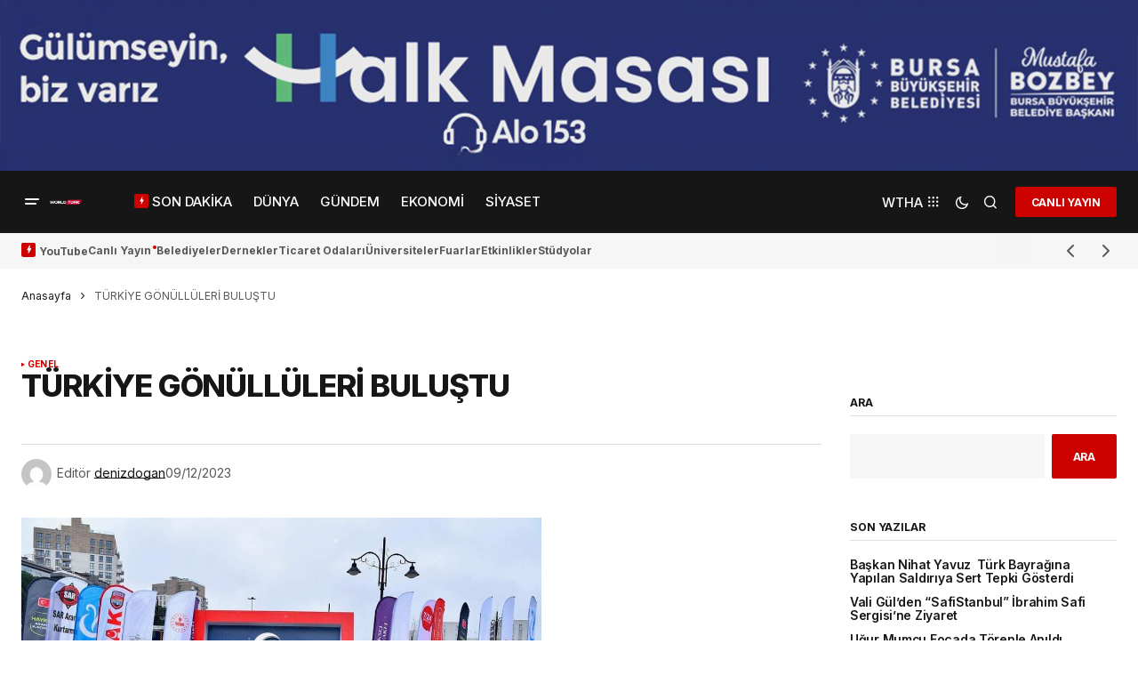

--- FILE ---
content_type: text/html; charset=UTF-8
request_url: https://worldturk.com.tr/turkiye-gonulluleri-bulustu/
body_size: 55112
content:
<!doctype html>
<html lang="tr">
<head>
	<meta charset="UTF-8" />
	<meta name="viewport" content="width=device-width, initial-scale=1" />
	<link rel="profile" href="https://gmpg.org/xfn/11" />

	            <style>

                .bnav_bottom_nav_wrapper {
                 box-shadow: 0px 10px 34px 0px rgba(0,0,0,0.12);
                                }
                .bnav_bottom_nav_wrapper {
                                        z-index: !important;
                                    }
                .bnav_bottom_nav_wrapper {
                    -webkit-backdrop-filter: blur(7.5px);
                    backdrop-filter: blur(7.5px);
                }

                .bnav_bottom_nav_wrapper ul.bnav_main_menu {
                    justify-content: center                }
                /* main-nav-alignment */

                /* Main nav icon and text visibility */
                /*.bnav_bottom_nav_wrapper ul.bnav_main_menu li .icon_wrapper {*/
                /*    display: none;*/
                /*}*/

                /*.bnav_bottom_nav_wrapper ul.bnav_main_menu li.current_page_item .icon_wrapper.active {*/
                /*    display: flex;*/
                /*}*/

                .bnav_bottom_nav_wrapper ul.bnav_main_menu li .text_wrapper {
                    display: flex;
                }
                
                
                                                .bnav_bottom_nav_wrapper ul.bnav_main_menu li a .icon_wrapper.normal {
                    display: flex;
                }
                .bnav_bottom_nav_wrapper ul.bnav_main_menu li.current-menu-item .icon_wrapper.normal {
                    display: none;
                }

                                                
                /* Main nav text visibility */
                
                                .bnav_bottom_nav_wrapper ul.bnav_main_menu li a .text_wrapper {
                    display: none !important;
                }

                
                                
                /* End icon and text visibility css */

                /* Show total number of items */
                .bnav_bottom_nav_wrapper ul.bnav_main_menu li {
                    display: none !important;
                }

                .bnav_bottom_nav_wrapper ul.bnav_main_menu li:nth-child(-n+6) {
                    display: flex !important;
                }

                /* Typography for image */
                .bnav_bottom_nav_wrapper ul.bnav_main_menu li a .bnav_menu_items .img_icon img {
                    width: 24px                }

                            .bnav_main_menu_container .bnav_menu_items .bnav_flex {
                    flex-direction: column;
                }

                            /* Show total number of items */
            .bnav_bottom_nav_wrapper ul.bnav_main_menu li, .bnav_sub_menu_wrapper ul.sub-menu.depth-0 li, .bnav_bottom_nav_wrapper ul.sub-menu.bnav_child_sub_menu li {
                display: none !important;
            }
                .bnav_bottom_nav_wrapper ul.bnav_main_menu li:nth-child(-n+6){
                display: flex !important;
            }
                            .bnav_sub_menu_wrapper ul.sub-menu.depth-0 li:nth-child(-n+6),
                .bnav_bottom_nav_wrapper ul.sub-menu.bnav_child_sub_menu li:nth-child(-n+6) {
                    display: flex !important;
                }
                .bnav_sub_menu_wrapper ul.sub-menu.depth-0 {
                    justify-content: flex-start                }
                .bnav_bottom_nav_wrapper .bnav_sub_menu_wrapper ul.bnav_child_sub_menu {
                                        justify-content: flex-start                                    }

                /* Sub nav icon and text visibility */
                .bnav_sub_menu_wrapper ul.sub-menu.depth-0 li a .bnav_menu_items .icon_wrapper {
                    display: none;
                }

                /*.bnav_sub_menu_wrapper ul.sub-menu.depth-0 li a .bnav_menu_items .icon_wrapper.normal*/
/* 
                .bnav_sub_menu_wrapper ul.sub-menu.depth-0 li.current-menu-item .icon_wrapper.active {
                    display: flex;
                } */
                .bnav_sub_menu_wrapper ul.sub-menu.depth-0 li a .bnav_menu_items .text_wrapper {
                    display: flex;
                }

                .bnav_sub_menu_wrapper ul.sub-menu.depth-0 li a .bnav_menu_items .icon_wrapper.normal {
                        display: none;
                    }

                
                .bnav_sub_menu_wrapper ul.sub-menu.depth-0 li.current-menu-item .icon_wrapper.active {
                    display: flex !important;
                }

                
                /* Sub nav text visibility */
                                .bnav_sub_menu_wrapper ul.sub-menu.depth-0 li a .bnav_menu_items .text_wrapper{
                    display: flex;
                }
                
                
                
                .bnav_sub_menu_wrapper ul.sub-menu.depth-0 li a .bnav_menu_items .icon_wrapper.active {
                    display: none;
                }
                                .bnav_sub_menu_wrapper ul.sub-menu.depth-0 li a .bnav_menu_items .icon_wrapper.normal{
                    display: flex;
                }
                
                                
                                                    .bnav_sub_menu_wrapper ul.sub-menu.depth-0 li .bnav_menu_items .bnav_flex {
                        flex-direction: row;
                    }

                                    /* Child nav icon and text visibility */

                .bnav_bottom_nav_wrapper ul.sub-menu.bnav_child_sub_menu li a .icon_wrapper.normal {
                    display: flex;
                }

                .bnav_bottom_nav_wrapper ul.sub-menu.bnav_child_sub_menu li a .icon_wrapper.active {
                    display: none;
                }
                .bnav_bottom_nav_wrapper ul.sub-menu.bnav_child_sub_menu li .text_wrapper {
                    display: flex;
                }
                .bnav_bottom_nav_wrapper ul.sub-menu.bnav_child_sub_menu li.current-menu-item a .icon_wrapper.active {
                    display: flex !important;
                }
                .bnav_bottom_nav_wrapper ul.sub-menu.bnav_child_sub_menu li.current-menu-item a .icon_wrapper.normal {
                    display: none;
                }


                
                /* Sub nav text visibility */
                                .bnav_bottom_nav_wrapper ul.sub-menu.bnav_child_sub_menu li a .text_wrapper{
                    display: flex;
                }
                
                
                
                .bnav_bottom_nav_wrapper ul.sub-menu.bnav_child_sub_menu li a .bnav_menu_items .icon_wrapper.active {
                    display: none;
                }
                                .bnav_bottom_nav_wrapper ul.sub-menu.bnav_child_sub_menu li a .bnav_menu_items .icon_wrapper.normal{
                    display: flex;
                }
                
                                
                
                                    .bnav_bottom_nav_wrapper .bnav_sub_menu_wrapper ul.bnav_child_sub_menu li a .bnav_menu_items .bnav_flex {
                        flex-direction: row;
                    }

                                                    
                                .bnav_sub_menu_search .bnav_search_input i {

                                    font-size: 14px;
                    color: #8591a1;
                                }
                .bnav_sub_menu_search .bnav_search_input img {
                                }

                                    </style>
        <style>
            .bnav_bottom_nav_wrapper {
                display: none !important;
            }

            @media only screen and (max-width: 768px) {
                body {
                    padding-bottom: 300px !important;
                }

                .bnav_bottom_nav_wrapper {
                    display: block !important;
                }
            }
        </style>
        <meta name='robots' content='index, follow, max-image-preview:large, max-snippet:-1, max-video-preview:-1' />
	<style>img:is([sizes="auto" i], [sizes^="auto," i]) { contain-intrinsic-size: 3000px 1500px }</style>
	            <script type="text/javascript"> var epic_news_ajax_url = 'https://worldturk.com.tr/?epic-ajax-request=epic-ne'; </script>
            
	<!-- This site is optimized with the Yoast SEO Premium plugin v25.0 (Yoast SEO v25.0) - https://yoast.com/wordpress/plugins/seo/ -->
	<title>TÜRKİYE GÖNÜLLÜLERİ BULUŞTU - World Türk</title>
	<link rel="canonical" href="https://worldturk.com.tr/turkiye-gonulluleri-bulustu/" />
	<meta property="og:locale" content="tr_TR" />
	<meta property="og:type" content="article" />
	<meta property="og:title" content="TÜRKİYE GÖNÜLLÜLERİ BULUŞTU" />
	<meta property="og:description" content="Türkiye Gönüllüleri Buluşması Emine Erdoğan&#8217;ın katılımıyla Sancaktepe&#8217;de gerçekleşti.. Şule Yüksel Şenler Vakfı Onursal Başkanı Emine Erdoğan, Şule Yüksel&hellip;" />
	<meta property="og:url" content="https://worldturk.com.tr/turkiye-gonulluleri-bulustu/" />
	<meta property="og:site_name" content="World Türk" />
	<meta property="article:publisher" content="https://www.facebook.com/worldturktv/" />
	<meta property="article:published_time" content="2023-12-09T07:37:57+00:00" />
	<meta property="article:modified_time" content="2023-12-09T07:38:10+00:00" />
	<meta property="og:image" content="https://worldturk.com.tr/wp-content/uploads/2023/12/RTTTTTTTTTTTTTTTTT.jpg" />
	<meta property="og:image:width" content="1080" />
	<meta property="og:image:height" content="720" />
	<meta property="og:image:type" content="image/jpeg" />
	<meta name="author" content="denizdogan" />
	<meta name="twitter:card" content="summary_large_image" />
	<meta name="twitter:creator" content="@worldturktv" />
	<meta name="twitter:site" content="@worldturktv" />
	<meta name="twitter:label1" content="Yazan:" />
	<meta name="twitter:data1" content="denizdogan" />
	<meta name="twitter:label2" content="Tahmini okuma süresi" />
	<meta name="twitter:data2" content="6 dakika" />
	<!-- / Yoast SEO Premium plugin. -->


<link rel='dns-prefetch' href='//www.googletagmanager.com' />
<link rel='dns-prefetch' href='//ajax.googleapis.com' />
<link rel='dns-prefetch' href='//use.fontawesome.com' />
<link rel='dns-prefetch' href='//fonts.googleapis.com' />
<link href='https://fonts.gstatic.com' crossorigin rel='preconnect' />
<link rel="alternate" type="application/rss+xml" title="World Türk &raquo; akışı" href="https://worldturk.com.tr/feed/" />
<link rel="alternate" type="application/rss+xml" title="World Türk &raquo; yorum akışı" href="https://worldturk.com.tr/comments/feed/" />
<link rel="alternate" type="application/rss+xml" title="World Türk &raquo; TÜRKİYE GÖNÜLLÜLERİ BULUŞTU yorum akışı" href="https://worldturk.com.tr/turkiye-gonulluleri-bulustu/feed/" />
<script>
window._wpemojiSettings = {"baseUrl":"https:\/\/s.w.org\/images\/core\/emoji\/16.0.1\/72x72\/","ext":".png","svgUrl":"https:\/\/s.w.org\/images\/core\/emoji\/16.0.1\/svg\/","svgExt":".svg","source":{"concatemoji":"https:\/\/worldturk.com.tr\/wp-includes\/js\/wp-emoji-release.min.js?ver=6.8.3"}};
/*! This file is auto-generated */
!function(s,n){var o,i,e;function c(e){try{var t={supportTests:e,timestamp:(new Date).valueOf()};sessionStorage.setItem(o,JSON.stringify(t))}catch(e){}}function p(e,t,n){e.clearRect(0,0,e.canvas.width,e.canvas.height),e.fillText(t,0,0);var t=new Uint32Array(e.getImageData(0,0,e.canvas.width,e.canvas.height).data),a=(e.clearRect(0,0,e.canvas.width,e.canvas.height),e.fillText(n,0,0),new Uint32Array(e.getImageData(0,0,e.canvas.width,e.canvas.height).data));return t.every(function(e,t){return e===a[t]})}function u(e,t){e.clearRect(0,0,e.canvas.width,e.canvas.height),e.fillText(t,0,0);for(var n=e.getImageData(16,16,1,1),a=0;a<n.data.length;a++)if(0!==n.data[a])return!1;return!0}function f(e,t,n,a){switch(t){case"flag":return n(e,"\ud83c\udff3\ufe0f\u200d\u26a7\ufe0f","\ud83c\udff3\ufe0f\u200b\u26a7\ufe0f")?!1:!n(e,"\ud83c\udde8\ud83c\uddf6","\ud83c\udde8\u200b\ud83c\uddf6")&&!n(e,"\ud83c\udff4\udb40\udc67\udb40\udc62\udb40\udc65\udb40\udc6e\udb40\udc67\udb40\udc7f","\ud83c\udff4\u200b\udb40\udc67\u200b\udb40\udc62\u200b\udb40\udc65\u200b\udb40\udc6e\u200b\udb40\udc67\u200b\udb40\udc7f");case"emoji":return!a(e,"\ud83e\udedf")}return!1}function g(e,t,n,a){var r="undefined"!=typeof WorkerGlobalScope&&self instanceof WorkerGlobalScope?new OffscreenCanvas(300,150):s.createElement("canvas"),o=r.getContext("2d",{willReadFrequently:!0}),i=(o.textBaseline="top",o.font="600 32px Arial",{});return e.forEach(function(e){i[e]=t(o,e,n,a)}),i}function t(e){var t=s.createElement("script");t.src=e,t.defer=!0,s.head.appendChild(t)}"undefined"!=typeof Promise&&(o="wpEmojiSettingsSupports",i=["flag","emoji"],n.supports={everything:!0,everythingExceptFlag:!0},e=new Promise(function(e){s.addEventListener("DOMContentLoaded",e,{once:!0})}),new Promise(function(t){var n=function(){try{var e=JSON.parse(sessionStorage.getItem(o));if("object"==typeof e&&"number"==typeof e.timestamp&&(new Date).valueOf()<e.timestamp+604800&&"object"==typeof e.supportTests)return e.supportTests}catch(e){}return null}();if(!n){if("undefined"!=typeof Worker&&"undefined"!=typeof OffscreenCanvas&&"undefined"!=typeof URL&&URL.createObjectURL&&"undefined"!=typeof Blob)try{var e="postMessage("+g.toString()+"("+[JSON.stringify(i),f.toString(),p.toString(),u.toString()].join(",")+"));",a=new Blob([e],{type:"text/javascript"}),r=new Worker(URL.createObjectURL(a),{name:"wpTestEmojiSupports"});return void(r.onmessage=function(e){c(n=e.data),r.terminate(),t(n)})}catch(e){}c(n=g(i,f,p,u))}t(n)}).then(function(e){for(var t in e)n.supports[t]=e[t],n.supports.everything=n.supports.everything&&n.supports[t],"flag"!==t&&(n.supports.everythingExceptFlag=n.supports.everythingExceptFlag&&n.supports[t]);n.supports.everythingExceptFlag=n.supports.everythingExceptFlag&&!n.supports.flag,n.DOMReady=!1,n.readyCallback=function(){n.DOMReady=!0}}).then(function(){return e}).then(function(){var e;n.supports.everything||(n.readyCallback(),(e=n.source||{}).concatemoji?t(e.concatemoji):e.wpemoji&&e.twemoji&&(t(e.twemoji),t(e.wpemoji)))}))}((window,document),window._wpemojiSettings);
</script>
<style id='wp-emoji-styles-inline-css'>

	img.wp-smiley, img.emoji {
		display: inline !important;
		border: none !important;
		box-shadow: none !important;
		height: 1em !important;
		width: 1em !important;
		margin: 0 0.07em !important;
		vertical-align: -0.1em !important;
		background: none !important;
		padding: 0 !important;
	}
</style>
<link rel='stylesheet' id='wp-block-library-css' href='https://worldturk.com.tr/wp-includes/css/dist/block-library/style.min.css?ver=6.8.3' media='all' />
<style id='classic-theme-styles-inline-css'>
/*! This file is auto-generated */
.wp-block-button__link{color:#fff;background-color:#32373c;border-radius:9999px;box-shadow:none;text-decoration:none;padding:calc(.667em + 2px) calc(1.333em + 2px);font-size:1.125em}.wp-block-file__button{background:#32373c;color:#fff;text-decoration:none}
</style>
<style id='global-styles-inline-css'>
:root{--wp--preset--aspect-ratio--square: 1;--wp--preset--aspect-ratio--4-3: 4/3;--wp--preset--aspect-ratio--3-4: 3/4;--wp--preset--aspect-ratio--3-2: 3/2;--wp--preset--aspect-ratio--2-3: 2/3;--wp--preset--aspect-ratio--16-9: 16/9;--wp--preset--aspect-ratio--9-16: 9/16;--wp--preset--color--black: #000000;--wp--preset--color--cyan-bluish-gray: #abb8c3;--wp--preset--color--white: #FFFFFF;--wp--preset--color--pale-pink: #f78da7;--wp--preset--color--vivid-red: #cf2e2e;--wp--preset--color--luminous-vivid-orange: #ff6900;--wp--preset--color--luminous-vivid-amber: #fcb900;--wp--preset--color--light-green-cyan: #7bdcb5;--wp--preset--color--vivid-green-cyan: #00d084;--wp--preset--color--pale-cyan-blue: #8ed1fc;--wp--preset--color--vivid-cyan-blue: #0693e3;--wp--preset--color--vivid-purple: #9b51e0;--wp--preset--color--blue: #59BACC;--wp--preset--color--green: #58AD69;--wp--preset--color--orange: #FFBC49;--wp--preset--color--red: #e32c26;--wp--preset--color--gray-50: #f8f9fa;--wp--preset--color--gray-100: #f8f9fb;--wp--preset--color--gray-200: #E0E0E0;--wp--preset--color--primary: #161616;--wp--preset--color--secondary: #585858;--wp--preset--color--layout: #f6f6f6;--wp--preset--color--border: #D9D9D9;--wp--preset--color--divider: #1D1D1F;--wp--preset--gradient--vivid-cyan-blue-to-vivid-purple: linear-gradient(135deg,rgba(6,147,227,1) 0%,rgb(155,81,224) 100%);--wp--preset--gradient--light-green-cyan-to-vivid-green-cyan: linear-gradient(135deg,rgb(122,220,180) 0%,rgb(0,208,130) 100%);--wp--preset--gradient--luminous-vivid-amber-to-luminous-vivid-orange: linear-gradient(135deg,rgba(252,185,0,1) 0%,rgba(255,105,0,1) 100%);--wp--preset--gradient--luminous-vivid-orange-to-vivid-red: linear-gradient(135deg,rgba(255,105,0,1) 0%,rgb(207,46,46) 100%);--wp--preset--gradient--very-light-gray-to-cyan-bluish-gray: linear-gradient(135deg,rgb(238,238,238) 0%,rgb(169,184,195) 100%);--wp--preset--gradient--cool-to-warm-spectrum: linear-gradient(135deg,rgb(74,234,220) 0%,rgb(151,120,209) 20%,rgb(207,42,186) 40%,rgb(238,44,130) 60%,rgb(251,105,98) 80%,rgb(254,248,76) 100%);--wp--preset--gradient--blush-light-purple: linear-gradient(135deg,rgb(255,206,236) 0%,rgb(152,150,240) 100%);--wp--preset--gradient--blush-bordeaux: linear-gradient(135deg,rgb(254,205,165) 0%,rgb(254,45,45) 50%,rgb(107,0,62) 100%);--wp--preset--gradient--luminous-dusk: linear-gradient(135deg,rgb(255,203,112) 0%,rgb(199,81,192) 50%,rgb(65,88,208) 100%);--wp--preset--gradient--pale-ocean: linear-gradient(135deg,rgb(255,245,203) 0%,rgb(182,227,212) 50%,rgb(51,167,181) 100%);--wp--preset--gradient--electric-grass: linear-gradient(135deg,rgb(202,248,128) 0%,rgb(113,206,126) 100%);--wp--preset--gradient--midnight: linear-gradient(135deg,rgb(2,3,129) 0%,rgb(40,116,252) 100%);--wp--preset--font-size--small: 13px;--wp--preset--font-size--medium: 20px;--wp--preset--font-size--large: 36px;--wp--preset--font-size--x-large: 42px;--wp--preset--spacing--20: 0.44rem;--wp--preset--spacing--30: 0.67rem;--wp--preset--spacing--40: 1rem;--wp--preset--spacing--50: 1.5rem;--wp--preset--spacing--60: 2.25rem;--wp--preset--spacing--70: 3.38rem;--wp--preset--spacing--80: 5.06rem;--wp--preset--shadow--natural: 6px 6px 9px rgba(0, 0, 0, 0.2);--wp--preset--shadow--deep: 12px 12px 50px rgba(0, 0, 0, 0.4);--wp--preset--shadow--sharp: 6px 6px 0px rgba(0, 0, 0, 0.2);--wp--preset--shadow--outlined: 6px 6px 0px -3px rgba(255, 255, 255, 1), 6px 6px rgba(0, 0, 0, 1);--wp--preset--shadow--crisp: 6px 6px 0px rgba(0, 0, 0, 1);}:where(.is-layout-flex){gap: 0.5em;}:where(.is-layout-grid){gap: 0.5em;}body .is-layout-flex{display: flex;}.is-layout-flex{flex-wrap: wrap;align-items: center;}.is-layout-flex > :is(*, div){margin: 0;}body .is-layout-grid{display: grid;}.is-layout-grid > :is(*, div){margin: 0;}:where(.wp-block-columns.is-layout-flex){gap: 2em;}:where(.wp-block-columns.is-layout-grid){gap: 2em;}:where(.wp-block-post-template.is-layout-flex){gap: 1.25em;}:where(.wp-block-post-template.is-layout-grid){gap: 1.25em;}.has-black-color{color: var(--wp--preset--color--black) !important;}.has-cyan-bluish-gray-color{color: var(--wp--preset--color--cyan-bluish-gray) !important;}.has-white-color{color: var(--wp--preset--color--white) !important;}.has-pale-pink-color{color: var(--wp--preset--color--pale-pink) !important;}.has-vivid-red-color{color: var(--wp--preset--color--vivid-red) !important;}.has-luminous-vivid-orange-color{color: var(--wp--preset--color--luminous-vivid-orange) !important;}.has-luminous-vivid-amber-color{color: var(--wp--preset--color--luminous-vivid-amber) !important;}.has-light-green-cyan-color{color: var(--wp--preset--color--light-green-cyan) !important;}.has-vivid-green-cyan-color{color: var(--wp--preset--color--vivid-green-cyan) !important;}.has-pale-cyan-blue-color{color: var(--wp--preset--color--pale-cyan-blue) !important;}.has-vivid-cyan-blue-color{color: var(--wp--preset--color--vivid-cyan-blue) !important;}.has-vivid-purple-color{color: var(--wp--preset--color--vivid-purple) !important;}.has-black-background-color{background-color: var(--wp--preset--color--black) !important;}.has-cyan-bluish-gray-background-color{background-color: var(--wp--preset--color--cyan-bluish-gray) !important;}.has-white-background-color{background-color: var(--wp--preset--color--white) !important;}.has-pale-pink-background-color{background-color: var(--wp--preset--color--pale-pink) !important;}.has-vivid-red-background-color{background-color: var(--wp--preset--color--vivid-red) !important;}.has-luminous-vivid-orange-background-color{background-color: var(--wp--preset--color--luminous-vivid-orange) !important;}.has-luminous-vivid-amber-background-color{background-color: var(--wp--preset--color--luminous-vivid-amber) !important;}.has-light-green-cyan-background-color{background-color: var(--wp--preset--color--light-green-cyan) !important;}.has-vivid-green-cyan-background-color{background-color: var(--wp--preset--color--vivid-green-cyan) !important;}.has-pale-cyan-blue-background-color{background-color: var(--wp--preset--color--pale-cyan-blue) !important;}.has-vivid-cyan-blue-background-color{background-color: var(--wp--preset--color--vivid-cyan-blue) !important;}.has-vivid-purple-background-color{background-color: var(--wp--preset--color--vivid-purple) !important;}.has-black-border-color{border-color: var(--wp--preset--color--black) !important;}.has-cyan-bluish-gray-border-color{border-color: var(--wp--preset--color--cyan-bluish-gray) !important;}.has-white-border-color{border-color: var(--wp--preset--color--white) !important;}.has-pale-pink-border-color{border-color: var(--wp--preset--color--pale-pink) !important;}.has-vivid-red-border-color{border-color: var(--wp--preset--color--vivid-red) !important;}.has-luminous-vivid-orange-border-color{border-color: var(--wp--preset--color--luminous-vivid-orange) !important;}.has-luminous-vivid-amber-border-color{border-color: var(--wp--preset--color--luminous-vivid-amber) !important;}.has-light-green-cyan-border-color{border-color: var(--wp--preset--color--light-green-cyan) !important;}.has-vivid-green-cyan-border-color{border-color: var(--wp--preset--color--vivid-green-cyan) !important;}.has-pale-cyan-blue-border-color{border-color: var(--wp--preset--color--pale-cyan-blue) !important;}.has-vivid-cyan-blue-border-color{border-color: var(--wp--preset--color--vivid-cyan-blue) !important;}.has-vivid-purple-border-color{border-color: var(--wp--preset--color--vivid-purple) !important;}.has-vivid-cyan-blue-to-vivid-purple-gradient-background{background: var(--wp--preset--gradient--vivid-cyan-blue-to-vivid-purple) !important;}.has-light-green-cyan-to-vivid-green-cyan-gradient-background{background: var(--wp--preset--gradient--light-green-cyan-to-vivid-green-cyan) !important;}.has-luminous-vivid-amber-to-luminous-vivid-orange-gradient-background{background: var(--wp--preset--gradient--luminous-vivid-amber-to-luminous-vivid-orange) !important;}.has-luminous-vivid-orange-to-vivid-red-gradient-background{background: var(--wp--preset--gradient--luminous-vivid-orange-to-vivid-red) !important;}.has-very-light-gray-to-cyan-bluish-gray-gradient-background{background: var(--wp--preset--gradient--very-light-gray-to-cyan-bluish-gray) !important;}.has-cool-to-warm-spectrum-gradient-background{background: var(--wp--preset--gradient--cool-to-warm-spectrum) !important;}.has-blush-light-purple-gradient-background{background: var(--wp--preset--gradient--blush-light-purple) !important;}.has-blush-bordeaux-gradient-background{background: var(--wp--preset--gradient--blush-bordeaux) !important;}.has-luminous-dusk-gradient-background{background: var(--wp--preset--gradient--luminous-dusk) !important;}.has-pale-ocean-gradient-background{background: var(--wp--preset--gradient--pale-ocean) !important;}.has-electric-grass-gradient-background{background: var(--wp--preset--gradient--electric-grass) !important;}.has-midnight-gradient-background{background: var(--wp--preset--gradient--midnight) !important;}.has-small-font-size{font-size: var(--wp--preset--font-size--small) !important;}.has-medium-font-size{font-size: var(--wp--preset--font-size--medium) !important;}.has-large-font-size{font-size: var(--wp--preset--font-size--large) !important;}.has-x-large-font-size{font-size: var(--wp--preset--font-size--x-large) !important;}
:where(.wp-block-post-template.is-layout-flex){gap: 1.25em;}:where(.wp-block-post-template.is-layout-grid){gap: 1.25em;}
:where(.wp-block-columns.is-layout-flex){gap: 2em;}:where(.wp-block-columns.is-layout-grid){gap: 2em;}
:root :where(.wp-block-pullquote){font-size: 1.5em;line-height: 1.6;}
</style>
<link rel='stylesheet' id='wp-bnav-pro-css' href='https://worldturk.com.tr/wp-content/plugins/wp-mobile-bottom-menu-pro/public/css/wp-bnav-pro-public.css?ver=1.0.8' media='all' />
<link rel='stylesheet' id='fa5-css' href='https://use.fontawesome.com/releases/v5.13.0/css/all.css?ver=5.13.0' media='all' />
<link rel='stylesheet' id='fa5-v4-shims-css' href='https://use.fontawesome.com/releases/v5.13.0/css/v4-shims.css?ver=5.13.0' media='all' />
<link rel='stylesheet' id='wp-bnav-css' href='https://worldturk.com.tr/wp-content/plugins/mobile-bottom-menu-for-wp/public/css/wp-bnav-public.css?ver=1.4.5' media='all' />
<style id='cs-elementor-editor-inline-css'>
:root {  --cs-desktop-container: 1448px; --cs-laptop-container: 1200px; --cs-tablet-container: 992px; --cs-mobile-container: 768px; }
</style>
<link rel='stylesheet' id='epic-icon-css' href='https://worldturk.com.tr/wp-content/plugins/epic-news-element/assets/fonts/jegicon/jegicon.css?ver=6.8.3' media='all' />
<link rel='stylesheet' id='font-awesome-css' href='https://worldturk.com.tr/wp-content/plugins/elementor/assets/lib/font-awesome/css/font-awesome.min.css?ver=4.7.0' media='all' />
<link rel='stylesheet' id='epic-style-css' href='https://worldturk.com.tr/wp-content/plugins/epic-news-element/assets/css/style.min.css?ver=6.8.3' media='all' />
<link rel='stylesheet' id='csco-styles-css' href='https://worldturk.com.tr/wp-content/themes/newsreader/style.css?ver=1.0.10' media='all' />
<link rel='stylesheet' id='97400c8eadf76cf219c9d23f75882d2e-css' href='https://fonts.googleapis.com/css?family=Inter%3A400%2C400i%2C700%2C700i%2C800%2C600%2C800i%2C500%2C500i&#038;subset=latin%2Clatin-ext%2Ccyrillic%2Ccyrillic-ext%2Cvietnamese&#038;display=swap&#038;ver=1.0.10' media='all' />
<link rel='stylesheet' id='e7ef967daa5b573b4eeb39c7c0dd826a-css' href='https://fonts.googleapis.com/css?family=DM+Sans%3A400&#038;subset=latin%2Clatin-ext%2Ccyrillic%2Ccyrillic-ext%2Cvietnamese&#038;display=swap&#038;ver=1.0.10' media='all' />
<style id='cs-customizer-output-styles-inline-css'>
:root{--cs-light-site-background:#ffffff;--cs-dark-site-background:#161616;--cs-light-header-background:#161616;--cs-dark-header-background:#161616;--cs-light-header-submenu-background:#161616;--cs-dark-header-submenu-background:#161616;--cs-light-footer-background:#161616;--cs-dark-footer-background:#161616;--cs-light-offcanvas-background:#161616;--cs-dark-offcanvas-background:#161616;--cs-light-layout-background:#f6f6f6;--cs-dark-layout-background:#232323;--cs-light-primary-color:#161616;--cs-dark-primary-color:#FFFFFF;--cs-light-secondary-color:#585858;--cs-dark-secondary-color:#CDCDCD;--cs-light-accent-color:#cc0100;--cs-dark-accent-color:#ffffff;--cs-light-input-background:#FFFFFF;--cs-dark-input-background:#FFFFFF;--cs-light-button-background:#cc0100;--cs-dark-button-background:#cc0100;--cs-light-button-color:#FFFFFF;--cs-dark-button-color:#FFFFFF;--cs-light-button-hover-background:#b50100;--cs-dark-button-hover-background:#b50100;--cs-light-button-hover-color:#FFFFFF;--cs-dark-button-hover-color:#FFFFFF;--cs-light-border-color:#D9D9D9;--cs-dark-border-color:#343434;--cs-light-overlay-background:#161616;--cs-dark-overlay-background:#161616;--cs-light-video-icon-color:#cc0100;--cs-dark-video-icon-color:#161616;--cs-layout-elements-border-radius:2px;--cs-thumbnail-border-radius:0px;--cs-input-border-radius:2px;--cs-button-border-radius:2px;--cs-heading-1-font-size:2.655rem;--cs-heading-2-font-size:1.75rem;--cs-heading-3-font-size:1.4rem;--cs-heading-4-font-size:1.025rem;--cs-heading-5-font-size:0.875rem;--cs-heading-6-font-size:0.8275rem;--cs-branding-top:15%;--cs-header-initial-height:70px;--cs-header-height:70px;--cs-header-border-width:0px;}:root, [data-scheme="light"]{--cs-light-overlay-background-rgb:22,22,22;}:root, [data-scheme="dark"]{--cs-dark-overlay-background-rgb:22,22,22;}.cs-header-bottombar{--cs-header-bottombar-alignment:flex-start;}.cs-posts-area__home.cs-posts-area__grid{--cs-posts-area-grid-columns:3;--cs-posts-area-grid-column-gap:24px;}.cs-posts-area__home{--cs-posts-area-grid-row-gap:24px;--cs-entry-title-font-size:1.3rem;}.cs-posts-area__archive.cs-posts-area__grid{--cs-posts-area-grid-columns:3;--cs-posts-area-grid-column-gap:24px;}.cs-posts-area__archive{--cs-posts-area-grid-row-gap:40px;--cs-entry-title-font-size:1.5rem;}.cs-posts-area__read-next{--cs-entry-title-font-size:1.5rem;}.cs-banner-archive{--cs-banner-width:970px;--cs-banner-label-alignment:left;}.cs-banner-post-inner{--cs-banner-width:970px;--cs-banner-label-alignment:left;}.cs-banner-post-after{--cs-banner-width:970px;--cs-banner-label-alignment:left;}@media (max-width: 1199.98px){.cs-posts-area__home.cs-posts-area__grid{--cs-posts-area-grid-columns:3;--cs-posts-area-grid-column-gap:24px;}.cs-posts-area__home{--cs-posts-area-grid-row-gap:24px;--cs-entry-title-font-size:1.3rem;}.cs-posts-area__archive.cs-posts-area__grid{--cs-posts-area-grid-columns:2;--cs-posts-area-grid-column-gap:24px;}.cs-posts-area__archive{--cs-posts-area-grid-row-gap:40px;--cs-entry-title-font-size:1.5rem;}.cs-posts-area__read-next{--cs-entry-title-font-size:1.5rem;}.cs-banner-archive{--cs-banner-width:970px;}.cs-banner-post-inner{--cs-banner-width:970px;}.cs-banner-post-after{--cs-banner-width:970px;}}@media (max-width: 991.98px){.cs-posts-area__home.cs-posts-area__grid{--cs-posts-area-grid-columns:2;--cs-posts-area-grid-column-gap:24px;}.cs-posts-area__home{--cs-posts-area-grid-row-gap:24px;--cs-entry-title-font-size:1.3rem;}.cs-posts-area__archive.cs-posts-area__grid{--cs-posts-area-grid-columns:2;--cs-posts-area-grid-column-gap:24px;}.cs-posts-area__archive{--cs-posts-area-grid-row-gap:40px;--cs-entry-title-font-size:1.5rem;}.cs-posts-area__read-next{--cs-entry-title-font-size:1.5rem;}.cs-banner-archive{--cs-banner-width:100%;}.cs-banner-post-inner{--cs-banner-width:100%;}.cs-banner-post-after{--cs-banner-width:100%;}}@media (max-width: 767.98px){.cs-posts-area__home.cs-posts-area__grid{--cs-posts-area-grid-columns:1;--cs-posts-area-grid-column-gap:24px;}.cs-posts-area__home{--cs-posts-area-grid-row-gap:24px;--cs-entry-title-font-size:1.15rem;}.cs-posts-area__archive.cs-posts-area__grid{--cs-posts-area-grid-columns:1;--cs-posts-area-grid-column-gap:24px;}.cs-posts-area__archive{--cs-posts-area-grid-row-gap:24px;--cs-entry-title-font-size:1.25rem;}.cs-posts-area__read-next{--cs-entry-title-font-size:1.25rem;}.cs-banner-archive{--cs-banner-width:100%;}.cs-banner-post-inner{--cs-banner-width:100%;}.cs-banner-post-after{--cs-banner-width:100%;}}
</style>
<script src="https://worldturk.com.tr/wp-includes/js/jquery/jquery.min.js?ver=3.7.1" id="jquery-core-js"></script>
<script src="https://worldturk.com.tr/wp-includes/js/jquery/jquery-migrate.min.js?ver=3.4.1" id="jquery-migrate-js"></script>

<!-- Site Kit tarafından eklenen Google etiketi (gtag.js) snippet&#039;i -->
<!-- Google Analytics snippet added by Site Kit -->
<script src="https://www.googletagmanager.com/gtag/js?id=GT-W6B9QS2G" id="google_gtagjs-js" async></script>
<script id="google_gtagjs-js-after">
window.dataLayer = window.dataLayer || [];function gtag(){dataLayer.push(arguments);}
gtag("set","linker",{"domains":["worldturk.com.tr"]});
gtag("js", new Date());
gtag("set", "developer_id.dZTNiMT", true);
gtag("config", "GT-W6B9QS2G");
 window._googlesitekit = window._googlesitekit || {}; window._googlesitekit.throttledEvents = []; window._googlesitekit.gtagEvent = (name, data) => { var key = JSON.stringify( { name, data } ); if ( !! window._googlesitekit.throttledEvents[ key ] ) { return; } window._googlesitekit.throttledEvents[ key ] = true; setTimeout( () => { delete window._googlesitekit.throttledEvents[ key ]; }, 5 ); gtag( "event", name, { ...data, event_source: "site-kit" } ); };
</script>
<script id="csf-google-web-fonts-js-extra">
var WebFontConfig = {"google":{"families":["Inter:500,400"]}};
</script>
<script src="//ajax.googleapis.com/ajax/libs/webfont/1.6.26/webfont.js" id="csf-google-web-fonts-js"></script>
<link rel="https://api.w.org/" href="https://worldturk.com.tr/wp-json/" /><link rel="alternate" title="JSON" type="application/json" href="https://worldturk.com.tr/wp-json/wp/v2/posts/19944" /><link rel="EditURI" type="application/rsd+xml" title="RSD" href="https://worldturk.com.tr/xmlrpc.php?rsd" />
<meta name="generator" content="WordPress 6.8.3" />
<link rel='shortlink' href='https://worldturk.com.tr/?p=19944' />
<link rel="alternate" title="oEmbed (JSON)" type="application/json+oembed" href="https://worldturk.com.tr/wp-json/oembed/1.0/embed?url=https%3A%2F%2Fworldturk.com.tr%2Fturkiye-gonulluleri-bulustu%2F" />
<link rel="alternate" title="oEmbed (XML)" type="text/xml+oembed" href="https://worldturk.com.tr/wp-json/oembed/1.0/embed?url=https%3A%2F%2Fworldturk.com.tr%2Fturkiye-gonulluleri-bulustu%2F&#038;format=xml" />
<meta name="generator" content="Site Kit by Google 1.170.0" /><style id='cs-theme-typography'>
	:root {
		/* Base Font */
		--cs-font-base-family: Inter;
		--cs-font-base-size: 0.8125rem;
		--cs-font-base-weight: 400;
		--cs-font-base-style: normal;
		--cs-font-base-letter-spacing: normal;
		--cs-font-base-line-height: 0.8125rem;

		/* Primary Font */
		--cs-font-primary-family: Inter;
		--cs-font-primary-size: 0.76rem;
		--cs-font-primary-weight: 700;
		--cs-font-primary-style: normal;
		--cs-font-primary-letter-spacing: -0.02em;
		--cs-font-primary-text-transform: uppercase;
		--cs-font-primary-line-height: 1.1;

		/* Secondary Font */
		--cs-font-secondary-family: Inter;
		--cs-font-secondary-size: 0.76rem;
		--cs-font-secondary-weight: 400;
		--cs-font-secondary-style: normal;
		--cs-font-secondary-letter-spacing: normal;
		--cs-font-secondary-text-transform: none;
		--cs-font-secondary-line-height: 1.1;

		/* Section Headings Font */
		--cs-font-section-headings-family: Inter;
		--cs-font-section-headings-size: 0.76rem;
		--cs-font-section-headings-weight: 700;
		--cs-font-section-headings-style: normal;
		--cs-font-section-headings-letter-spacing: -0.01em;
		--cs-font-section-headings-text-transform: uppercase;
		--cs-font-section-headings-line-height: 1.1;

		/* Post Title Font Size */
		--cs-font-post-title-family: Inter;
		--cs-font-post-title-weight: 800;
		--cs-font-post-title-size: 2.1875rem;
		--cs-font-post-title-letter-spacing: -0.03em;
		--cs-font-post-title-line-height: 1.05;

		/* Post Subbtitle */
		--cs-font-post-subtitle-family: Inter;
		--cs-font-post-subtitle-weight: 400;
		--cs-font-post-subtitle-size: 1.09rem;
		--cs-font-post-subtitle-letter-spacing: normal;
		--cs-font-post-subtitle-line-height: 1.3;

		/* Post Category Font */
		--cs-font-category-family: Inter;
		--cs-font-category-size: 0.63rem;
		--cs-font-category-weight: 700;
		--cs-font-category-style: normal;
		--cs-font-category-letter-spacing: 0.02em;
		--cs-font-category-text-transform: uppercase;
		--cs-font-category-line-height: 1.1;

		/* Post Meta Font */
		--cs-font-post-meta-family: Inter;
		--cs-font-post-meta-size: 0.75rem;
		--cs-font-post-meta-weight: 400;
		--cs-font-post-meta-style: normal;
		--cs-font-post-meta-letter-spacing: normal;
		--cs-font-post-meta-text-transform: none;
		--cs-font-post-meta-line-height: 1.1;

		/* Post Content */
		--cs-font-post-content-family: Inter;
		--cs-font-post-content-weight: 400;
		--cs-font-post-content-size: 0.93rem;
		--cs-font-post-content-letter-spacing: normal;
		--cs-font-post-content-line-height: 1.44;

		/* Input Font */
		--cs-font-input-family: DM Sans;
		--cs-font-input-size: 0.879rem;
		--cs-font-input-weight: 400;
		--cs-font-input-style: normal;
		--cs-font-input-line-height: 1.3;
		--cs-font-input-letter-spacing: normal;
		--cs-font-input-text-transform: none;

		/* Entry Title Font Size */
		--cs-font-entry-title-family: Inter;
		--cs-font-entry-title-weight: 600;
		--cs-font-entry-title-letter-spacing: -0.02em;
		--cs-font-entry-title-line-height: 1.1;

		/* Entry Excerpt */
		--cs-font-entry-excerpt-family: Inter;
		--cs-font-entry-excerpt-weight: 400;
		--cs-font-entry-excerpt-size: 0.87rem;
		--cs-font-entry-excerpt-letter-spacing: normal;
		--cs-font-entry-excerpt-line-height: normal;

		/* Logos --------------- */

		/* Main Logo */
		--cs-font-main-logo-family: Inter;
		--cs-font-main-logo-size: 1.375rem;
		--cs-font-main-logo-weight: 700;
		--cs-font-main-logo-style: normal;
		--cs-font-main-logo-letter-spacing: -0.02em;
		--cs-font-main-logo-text-transform: none;

		/* Mobile Logo */
		--cs-font-mobile-logo-family: DM Sans;
		--cs-font-mobile-logo-size: 1.375rem;
		--cs-font-mobile-logo-weight: 700;
		--cs-font-mobile-logo-style: normal;
		--cs-font-mobile-logo-letter-spacing: -0.02em;
		--cs-font-mobile-logo-text-transform: none;

		/* Footer Logo */
		--cs-font-footer-logo-family: Inter;
		--cs-font-footer-logo-size: 1.375rem;
		--cs-font-footer-logo-weight: 700;
		--cs-font-footer-logo-style: normal;
		--cs-font-footer-logo-letter-spacing: -0.02em;
		--cs-font-footer-logo-text-transform: none;

		/* Headings --------------- */

		/* Headings */
		--cs-font-headings-family: Inter;
		--cs-font-headings-weight: 600;
		--cs-font-headings-style: normal;
		--cs-font-headings-line-height: 1.1;
		--cs-font-headings-letter-spacing: -0.04em;
		--cs-font-headings-text-transform: none;

		/* Menu Font --------------- */

		/* Menu */
		/* Used for main top level menu elements. */
		--cs-font-menu-family: Inter;
		--cs-font-menu-size: 0.9375rem;
		--cs-font-menu-weight: 500;
		--cs-font-menu-style: normal;
		--cs-font-menu-letter-spacing: normal;
		--cs-font-menu-text-transform: none;
		--cs-font-menu-line-height: 1.3;

		/* Submenu Font */
		/* Used for submenu elements. */
		--cs-font-submenu-family: Inter;
		--cs-font-submenu-size: 0.875rem;
		--cs-font-submenu-weight: 400;
		--cs-font-submenu-style: normal;
		--cs-font-submenu-letter-spacing: normal;
		--cs-font-submenu-text-transform: none;
		--cs-font-submenu-line-height: 1.3;

		/* Footer Menu */
		--cs-font-footer-menu-family: Inter;
		--cs-font-footer-menu-size: 0.75rem;
		--cs-font-footer-menu-weight: 700;
		--cs-font-footer-menu-style: normal;
		--cs-font-footer-menu-letter-spacing: -0.02em;
		--cs-font-footer-menu-text-transform: uppercase;
		--cs-font-footer-menu-line-height: 1.2;

		/* Footer Submenu Font */
		--cs-font-footer-submenu-family: Inter;
		--cs-font-footer-submenu-size: 0.75rem;
		--cs-font-footer-submenu-weight: 700;
		--cs-font-footer-submenu-style: normal;
		--cs-font-footer-submenu-letter-spacing: normal;
		--cs-font-footer-submenu-text-transform: none;
		--cs-font-footer-submenu-line-height: 1.3;

		/* Bottombar Menu Font */
		--cs-font-bottombar-menu-family: Inter;
		--cs-font-bottombar-menu-size: 0.75rem;
		--cs-font-bottombar-menu-weight: 700;
		--cs-font-bottombar-menu-style: normal;
		--cs-font-bottombar-menu-letter-spacing: normal;
		--cs-font-bottombar-menu-text-transform: none;
		--cs-font-bottombar-menu-line-height: 1.3;
	}
</style>
<meta name="generator" content="Elementor 3.33.0; features: e_font_icon_svg, additional_custom_breakpoints; settings: css_print_method-external, google_font-enabled, font_display-auto">
			<style>
				.e-con.e-parent:nth-of-type(n+4):not(.e-lazyloaded):not(.e-no-lazyload),
				.e-con.e-parent:nth-of-type(n+4):not(.e-lazyloaded):not(.e-no-lazyload) * {
					background-image: none !important;
				}
				@media screen and (max-height: 1024px) {
					.e-con.e-parent:nth-of-type(n+3):not(.e-lazyloaded):not(.e-no-lazyload),
					.e-con.e-parent:nth-of-type(n+3):not(.e-lazyloaded):not(.e-no-lazyload) * {
						background-image: none !important;
					}
				}
				@media screen and (max-height: 640px) {
					.e-con.e-parent:nth-of-type(n+2):not(.e-lazyloaded):not(.e-no-lazyload),
					.e-con.e-parent:nth-of-type(n+2):not(.e-lazyloaded):not(.e-no-lazyload) * {
						background-image: none !important;
					}
				}
			</style>
			<style type="text/css">.bnav_bottom_nav_wrapper{background-color:rgba(40,40,49,0.95);}.bnav_bottom_nav_wrapper{border-top-width:0px;border-right-width:0px;border-bottom-width:0px;border-left-width:0px;border-style:solid;}.bnav_bottom_nav_wrapper{border-top-left-radius:30px;border-top-right-radius:30px;border-bottom-right-radius:30px;border-bottom-left-radius:30px;}.bnav_bottom_nav_wrapper{margin-top:0px;margin-right:15px;margin-bottom:30px;margin-left:15px;}.bnav_bottom_nav_wrapper{padding-top:0px;padding-right:0px;padding-bottom:0px;padding-left:0px;}.bnav_main_menu_container ul.bnav_main_menu{padding-top:18px;padding-right:0px;padding-bottom:18px;padding-left:0px;}.bnav_main_menu_container ul.bnav_main_menu{margin-top:0px;margin-right:0px;margin-bottom:0px;margin-left:0px;}.bnav_bottom_nav_wrapper ul li > a .bnav_menu_items{padding-right:30px;padding-left:30px;}.bnav_bottom_nav_wrapper ul li a .icon_wrapper{margin-top:0px;margin-right:0px;margin-bottom:0px;margin-left:0px;}.bnav_bottom_nav_wrapper ul li a .icon_wrapper i{color:#99a7bb;font-size:24px;}.bnav_bottom_nav_wrapper ul li > a .bnav_menu_items:hover .icon_wrapper i,.bnav_bottom_nav_wrapper ul li.current-menu-item a .icon_wrapper i,.bnav_bottom_nav_wrapper ul li.current_page_parent a .icon_wrapper i{color:#608ee9;font-size:24px;}.bnav_bottom_nav_wrapper ul li a .text_wrapper,.bnav_main_menu_container .bnav_main_menu .bnav_menu_items .cart_total{font-family:"Inter";color:#939fb0;font-weight:500;font-size:14px;line-height:17px;letter-spacing:.48px;}.bnav_bottom_nav_wrapper ul li a .bnav_menu_items:hover .text_wrapper,.bnav_bottom_nav_wrapper ul li.active a .bnav_menu_items .text_wrapper,.bnav_bottom_nav_wrapper ul li.current-menu-item a .text_wrapper,.bnav_bottom_nav_wrapper ul li.current-menu-item a .text_wrapper,.bnav_bottom_nav_wrapper ul li.current-menu-item a .bnav_menu_items .cart_total{font-family:"Inter";color:#0a1c36;font-weight:500;font-size:14px;line-height:17px;letter-spacing:.48px;}.bnav_sub_menu_wrapper ul.sub-menu.depth-0{background-color:rgba(40,40,49,0);}.bnav_sub_menu_wrapper ul.sub-menu.depth-0{padding-top:15px;padding-right:20px;padding-bottom:15px;padding-left:20px;}.bnav_sub_menu_wrapper ul.sub-menu.depth-0{margin-top:0px;margin-right:0px;margin-bottom:0px;margin-left:0px;}.bnav_sub_menu_wrapper ul.sub-menu.depth-0{border-top-width:0px;border-right-width:0px;border-bottom-width:1px;border-left-width:0px;border-color:#3a3b44;border-style:solid;}.bnav_sub_menu_wrapper ul.sub-menu.depth-0{border-top-left-radius:0px;border-top-right-radius:0px;border-bottom-right-radius:0px;border-bottom-left-radius:0px;}.bnav_sub_menu_wrapper ul.sub-menu.depth-0 li a .bnav_menu_items{padding-top:10px;padding-right:15px;padding-bottom:10px;padding-left:15px;}.bnav_sub_menu_wrapper ul.sub-menu.depth-0 li a .bnav_menu_items{margin-top:0px;margin-right:3px;margin-bottom:0px;margin-left:3px;}.bnav_sub_menu_wrapper ul.sub-menu.depth-0 li a .bnav_menu_items{border-top-width:1px;border-right-width:1px;border-bottom-width:1px;border-left-width:1px;border-color:rgba(255,255,255,0);border-style:solid;}.bnav_sub_menu_wrapper ul.sub-menu.depth-0 li a .bnav_menu_items:hover{border-top-width:1px;border-right-width:1px;border-bottom-width:1px;border-left-width:1px;border-color:#d5ee9b;border-style:solid;}.bnav_sub_menu_wrapper ul.sub-menu.depth-0 li a .bnav_menu_items{border-top-left-radius:30px;border-top-right-radius:30px;border-bottom-right-radius:30px;border-bottom-left-radius:30px;}.bnav_sub_menu_wrapper ul.sub-menu.depth-0 li a .bnav_menu_items{background-color:rgba(255,255,255,0);}.bnav_sub_menu_wrapper ul.sub-menu.depth-0 li a .bnav_menu_items:hover,.bnav_sub_menu_wrapper ul.sub-menu.depth-0 li.current_page_item a .bnav_menu_items,.bnav_sub_menu_wrapper ul.sub-menu.depth-0 li.current_page_parent a .bnav_menu_items{background-color:rgba(213,238,155,0.15);}.bnav_sub_menu_wrapper ul.sub-menu.depth-0 li a .icon_wrapper{margin-top:0px;margin-right:5px;margin-bottom:0px;margin-left:0px;}.bnav_sub_menu_wrapper ul.sub-menu.depth-0 li a .icon_wrapper i{color:#818797;font-size:15px;}.bnav_sub_menu_wrapper ul.sub-menu.depth-0 li a .bnav_menu_items:hover .icon_wrapper i,.bnav_sub_menu_wrapper ul.sub-menu.depth-0 li.current_page_item a .icon_wrapper i,.bnav_sub_menu_wrapper ul.sub-menu.depth-0 li.current_page_parent a .icon_wrapper i{color:#d5ee9b;font-size:15px;}.bnav_sub_menu_wrapper ul.sub-menu.depth-0 li a .text_wrapper,.bnav_sub_menu_wrapper ul.sub-menu.depth-0 li a .bnav_menu_items .cart_total,.bnav_sub_menu_wrapper ul.sub-menu.depth-0 li a .bnav_menu_items .bnav_wishlist_counter{font-family:"Inter";color:#818797;font-weight:normal;text-align:center;text-transform:capitalize;font-size:12px;line-height:15px;letter-spacing:-0.5px;}.bnav_sub_menu_wrapper ul.sub-menu.depth-0 li a .bnav_menu_items:hover .text_wrapper,.bnav_sub_menu_wrapper ul.sub-menu.depth-0 li.current_page_item a .text_wrapper,.bnav_sub_menu_wrapper ul.sub-menu.depth-0 li.current_page_parent a .text_wrapper,.bnav_sub_menu_wrapper ul.sub-menu.depth-0 li.current_page_item a .bnav_menu_items .cart_total,.bnav_sub_menu_wrapper ul.sub-menu.depth-0 li.current_page_item a .bnav_menu_items .bnav_wishlist_counter{font-family:"Inter";color:#d5ee9b;font-weight:normal;text-align:center;text-transform:capitalize;font-size:12px;line-height:15px;letter-spacing:-0.5px;}.bnav_bottom_nav_wrapper .bnav_sub_menu_wrapper ul.bnav_child_sub_menu{padding-top:0px;padding-right:0px;padding-bottom:0px;padding-left:0px;}.bnav_bottom_nav_wrapper .bnav_sub_menu_wrapper ul.bnav_child_sub_menu{margin-top:0px;margin-right:0px;margin-bottom:0px;margin-left:0px;}.bnav_bottom_nav_wrapper .bnav_sub_menu_wrapper ul.bnav_child_sub_menu{border-top-width:0px;border-right-width:0px;border-bottom-width:1px;border-left-width:0px;border-color:#3a3b44;border-style:solid;}.bnav_bottom_nav_wrapper .bnav_sub_menu_wrapper ul.bnav_child_sub_menu{border-top-left-radius:0px;border-top-right-radius:0px;border-bottom-right-radius:0px;border-bottom-left-radius:0px;}.bnav_bottom_nav_wrapper .bnav_sub_menu_wrapper ul.bnav_child_sub_menu li a .bnav_menu_items{padding-top:18px;padding-right:13px;padding-bottom:18px;padding-left:13px;}.bnav_bottom_nav_wrapper .bnav_sub_menu_wrapper ul.bnav_child_sub_menu li a .bnav_menu_items{margin-top:0px;margin-right:0px;margin-bottom:0px;margin-left:0px;}.bnav_bottom_nav_wrapper .bnav_sub_menu_wrapper ul.bnav_child_sub_menu li a .bnav_menu_items{border-top-width:0px;border-right-width:0px;border-bottom-width:0px;border-left-width:0px;border-color:rgba(249,249,249,0);border-style:solid;}.bnav_bottom_nav_wrapper .bnav_sub_menu_wrapper ul.bnav_child_sub_menu li a .bnav_menu_items:hover{border-top-width:0px;border-right-width:0px;border-bottom-width:0px;border-left-width:0px;border-style:solid;}.bnav_bottom_nav_wrapper .bnav_sub_menu_wrapper ul.bnav_child_sub_menu li a .bnav_menu_items{border-top-left-radius:0px;border-top-right-radius:0px;border-bottom-right-radius:0px;border-bottom-left-radius:0px;}.bnav_bottom_nav_wrapper .bnav_sub_menu_wrapper ul.bnav_child_sub_menu li a .icon_wrapper{margin-top:0px;margin-right:5px;margin-bottom:0px;margin-left:0px;}.bnav_bottom_nav_wrapper .bnav_sub_menu_wrapper ul.bnav_child_sub_menu li a .icon_wrapper i{color:#818797;font-size:16px;}.bnav_bottom_nav_wrapper .bnav_sub_menu_wrapper ul.bnav_child_sub_menu li > a .bnav_menu_items:hover .icon_wrapper i,.bnav_bottom_nav_wrapper .bnav_sub_menu_wrapper ul.bnav_child_sub_menu li.current_page_item a .icon_wrapper i,.bnav_bottom_nav_wrapper .bnav_sub_menu_wrapper ul.bnav_child_sub_menu li.current_page_parent a .icon_wrapper i{color:#d5ee9b;font-size:16px;}.bnav_bottom_nav_wrapper .bnav_sub_menu_wrapper ul.bnav_child_sub_menu li a .text_wrapper,.bnav_bottom_nav_wrapper .bnav_sub_menu_wrapper ul.bnav_child_sub_menu li a .bnav_menu_items .cart_total,.bnav_bottom_nav_wrapper .bnav_sub_menu_wrapper ul.bnav_child_sub_menu li a .bnav_menu_items .bnav_wishlist_counter{font-family:"Inter";color:#818797;font-weight:normal;text-align:left;text-transform:capitalize;font-size:12px;line-height:15px;letter-spacing:-0.5px;}.bnav_bottom_nav_wrapper .bnav_sub_menu_wrapper ul.bnav_child_sub_menu li a .bnav_menu_items:hover .text_wrapper,.bnav_bottom_nav_wrapper .bnav_sub_menu_wrapper ul.bnav_child_sub_menu li.current_page_item a .text_wrapper,.bnav_bottom_nav_wrapper .bnav_sub_menu_wrapper ul.bnav_child_sub_menu li.current_page_parent a .text_wrapper,.bnav_bottom_nav_wrapper .bnav_sub_menu_wrapper ul.bnav_child_sub_menu li.current_page_item a .bnav_menu_items .cart_total,.bnav_bottom_nav_wrapper .bnav_sub_menu_wrapper ul.bnav_child_sub_menu li.current_page_item a .bnav_menu_items .bnav_wishlist_counter{font-family:"Inter";color:#d5ee9b;font-weight:normal;text-align:left;text-transform:capitalize;font-size:12px;line-height:15px;letter-spacing:-0.5px;}.bnav_sub_menu_search .bnav_search_input{background-color:rgba(40,40,49,0.85);}.bnav_sub_menu_search .bnav_search_input.input_focused{background-color:rgba(40,40,49,0.85);}.bnav_sub_menu_search .bnav_search_input input{font-family:"Inter";color:#8591a1;font-weight:normal;text-align:left;text-transform:capitalize;font-size:14px;line-height:17px;letter-spacing:-0.5px;}.bnav_sub_menu_search .bnav_search_input.input_focused input{font-family:"Inter";color:#8591a1;font-weight:normal;text-align:left;text-transform:capitalize;font-size:14px;line-height:17px;letter-spacing:-0.5px;}.bnav_sub_menu_search .bnav_search_input{border-top-width:0px;border-right-width:0px;border-bottom-width:0px;border-left-width:0px;border-style:solid;}.bnav_sub_menu_search .bnav_search_input.input_focused{border-top-width:0px;border-right-width:0px;border-bottom-width:0px;border-left-width:0px;border-style:solid;}.bnav_sub_menu_search .bnav_search_input{border-top-left-radius:30px;border-top-right-radius:30px;border-bottom-right-radius:30px;border-bottom-left-radius:30px;}.bnav_sub_menu_search .bnav_search_input{margin-top:15px;margin-right:15px;margin-bottom:0px;margin-left:15px;}.bnav_sub_menu_search .bnav_search_input{padding-top:20px;padding-right:25px;padding-bottom:20px;padding-left:25px;}</style><link rel="icon" href="https://worldturk.com.tr/wp-content/uploads/2025/05/cropped-WTHA-LOGO-32x32.jpg" sizes="32x32" />
<link rel="icon" href="https://worldturk.com.tr/wp-content/uploads/2025/05/cropped-WTHA-LOGO-192x192.jpg" sizes="192x192" />
<link rel="apple-touch-icon" href="https://worldturk.com.tr/wp-content/uploads/2025/05/cropped-WTHA-LOGO-180x180.jpg" />
<meta name="msapplication-TileImage" content="https://worldturk.com.tr/wp-content/uploads/2025/05/cropped-WTHA-LOGO-270x270.jpg" />
<style id="jeg_dynamic_css" type="text/css" data-type="jeg_custom-css"></style>		<style id="wp-custom-css">
			.cs-header__logo img {
    display: block;
    width: max-content;
    transition: opacity 0.25s;
}

img {
    max-width: 65%;
    height: auto;
}

@media (max-width: 768px) {
    img {
        max-width: 75%;
    }
}


/* Tema'nın içerik genişliği kısıtlamasını kaldır */
.worldturk-full-embed {
    width: 100vw !important;
    margin-left: calc(50% - 50vw) !important; /* Sayfayı taşırıp tam genişlik yapar */
    margin-right: calc(50% - 50vw) !important;
    padding: 0 !important;
    position: relative;
}

/* 16:9 oran ve tam ekran yapılandırması */
.worldturk-full-embed iframe {
    width: 100vw !important;
    height: calc(100vw * 0.5625) !important; /* 16:9 oran */
    max-height: 90vh !important;
    display: block;
    border: none;
}
		</style>
		</head>

<body class="wp-singular post-template-default single single-post postid-19944 single-format-standard wp-embed-responsive wp-theme-newsreader cs-page-layout-right cs-navbar-smart-enabled cs-sticky-sidebar-enabled cs-stick-last cs-branding-top elementor-default elementor-kit-36355" data-scheme='auto'>

<div class="cs-wrapper">

	
					<div class="cs-branding" data-pc="15">
					<div class="cs-branding__image">
						<img src="https://worldturk.com.tr/wp-content/uploads/2024/12/BBB-Buyuk-Banner.jpg"  alt="Reklam Bölümü" >					</div>

									</div>
				
	<div class="cs-site-overlay"></div>

	<div class="cs-offcanvas" data-scheme="auto" data-l="dark" data-d="dark">

		<div class="cs-offcanvas__header">
			
					<div class="cs-logo cs-logo-mobile">
			<a class="cs-header__logo cs-header__logo-mobile cs-logo-default" href="https://worldturk.com.tr/">
				<img src="https://worldturk.com.tr/wp-content/uploads/2025/01/wt-yeni-logov3.png"  alt="World Türk"  width="175.2"  height="50" >			</a>

									<a class="cs-header__logo cs-logo-dark" href="https://worldturk.com.tr/">
							<img src="https://worldturk.com.tr/wp-content/uploads/2025/01/wt-yeni-logov3.png"  alt="World Türk"  width="175.2"  height="50" >						</a>
							</div>
		 

			<nav class="cs-offcanvas__nav">
				<span class="cs-offcanvas__toggle" role="button" aria-label="Mobil menü düğmesini kapat">
					<i class="cs-icon cs-icon-x"></i>
				</span>
			</nav>

					</div>

		<div class="cs-offcanvas__search cs-container">
			
<form role="search" method="get" class="cs-search__form" action="https://worldturk.com.tr/">
	<div class="cs-search__group" data-scheme="light">
		<input required class="cs-search__input" type="search" value="" name="s" placeholder="Ara..." role="searchbox">

		<button class="cs-search__submit" aria-label="Search" type="submit">
			Ara		</button>
	</div>
</form>
		</div>

		<aside class="cs-offcanvas__sidebar">
			<div class="cs-offcanvas__inner cs-offcanvas__area cs-widget-area cs-container">

				<div class="widget widget_nav_menu"><div class="menu-primary-container"><ul id="menu-primary" class="menu"><li id="menu-item-36391" class="menu-item menu-item-type-custom menu-item-object-custom menu-item-has-children menu-item-36391 csco-menu-item-style-icon"><a href="#">SON DAKİKA</a>
<ul class="sub-menu">
	<li id="menu-item-36629" class="menu-item menu-item-type-taxonomy menu-item-object-post_tag menu-item-36629 csco-menu-item-style-accent"><a href="https://worldturk.com.tr/tag/dunya-son-dakika/">Dünya Son Dakika</a></li>
	<li id="menu-item-36631" class="menu-item menu-item-type-taxonomy menu-item-object-post_tag menu-item-36631 csco-menu-item-style-accent"><a href="https://worldturk.com.tr/tag/turkiye-son-dakika/">Türkiye Son Dakika</a></li>
	<li id="menu-item-36630" class="menu-item menu-item-type-taxonomy menu-item-object-post_tag menu-item-36630 csco-menu-item-style-accent"><a href="https://worldturk.com.tr/tag/siyaset-son-dakika/">Siyaset Son Dakika</a></li>
</ul>
</li>
<li id="menu-item-36636" class="menu-item menu-item-type-taxonomy menu-item-object-category menu-item-has-children menu-item-36636 csco-menu-item-style-none"><a href="https://worldturk.com.tr/category/dunya/">DÜNYA</a>
<ul class="sub-menu">
	<li id="menu-item-36649" class="menu-item menu-item-type-post_type menu-item-object-post menu-item-36649 csco-menu-item-style-none"><a href="https://worldturk.com.tr/suriyede-bomba-yuklu-aracla-saldiri7-olu/">SURİYE’DE BOMBA YÜKLÜ ARAÇLA SALDIRI:7 ÖLÜ</a></li>
	<li id="menu-item-36650" class="menu-item menu-item-type-post_type menu-item-object-post menu-item-36650 csco-menu-item-style-none"><a href="https://worldturk.com.tr/dev-firma-turkiyede-istasyonlarini-kapatiyor/">DEV FİRMA TÜRKİYE’DE İSTASYONLARINI KAPATIYOR</a></li>
	<li id="menu-item-36651" class="menu-item menu-item-type-post_type menu-item-object-post menu-item-36651 csco-menu-item-style-none"><a href="https://worldturk.com.tr/almanya-donerimizi-konusuyor/">ALMANYA DÖNERİMİZİ KONUŞUYOR</a></li>
	<li id="menu-item-36652" class="menu-item menu-item-type-post_type menu-item-object-post menu-item-36652 csco-menu-item-style-none"><a href="https://worldturk.com.tr/oscar-odulleri-sahiplerini-buldu/">OSCAR ÖDÜLLERİ SAHİPLERİNİ BULDU</a></li>
</ul>
</li>
<li id="menu-item-36595" class="menu-item menu-item-type-taxonomy menu-item-object-category menu-item-has-children menu-item-36595 csco-menu-item-style-none"><a href="https://worldturk.com.tr/category/gundem/">GÜNDEM</a>
<ul class="sub-menu">
	<li id="menu-item-36637" class="menu-item menu-item-type-post_type menu-item-object-post menu-item-36637 csco-menu-item-style-none"><a href="https://worldturk.com.tr/cocuk-haklari-festivali-bursa-buyuksehir-belediyesi/">Bursa Büyükşehir Belediyesi Çocuk Hakları Festivali Düzenledi</a></li>
	<li id="menu-item-36638" class="menu-item menu-item-type-post_type menu-item-object-post menu-item-36638 csco-menu-item-style-none"><a href="https://worldturk.com.tr/buulu-genclerden-yapay-zeka-zirvesi/">BUÜ’LÜ GENÇLERDEN YAPAY ZEKA ZİRVESİ</a></li>
	<li id="menu-item-36639" class="menu-item menu-item-type-post_type menu-item-object-post menu-item-36639 csco-menu-item-style-none"><a href="https://worldturk.com.tr/suudiler-turk-urunlerinin-kalitesine-hayran-kaldi/">SUUDİLER TÜRK ÜRÜNLERİNİN KALİTESİNE HAYRAN KALDI</a></li>
	<li id="menu-item-36640" class="menu-item menu-item-type-post_type menu-item-object-post menu-item-36640 csco-menu-item-style-none"><a href="https://worldturk.com.tr/arnavutkoy-balikci-barinagi-yat-limani-oluyor/">ARNAVUTKÖY BALIKÇI BARINAĞI YAT LİMANI OLUYOR</a></li>
</ul>
</li>
<li id="menu-item-36635" class="menu-item menu-item-type-taxonomy menu-item-object-category menu-item-has-children menu-item-36635 csco-menu-item-style-none"><a href="https://worldturk.com.tr/category/ekonomi/">EKONOMİ</a>
<ul class="sub-menu">
	<li id="menu-item-36641" class="menu-item menu-item-type-post_type menu-item-object-post menu-item-36641 csco-menu-item-style-none"><a href="https://worldturk.com.tr/colyak-vakfi-1-yasini-kutladi/">ÇÖLYAK VAKFI 1.YAŞINI KUTLADI</a></li>
	<li id="menu-item-36642" class="menu-item menu-item-type-post_type menu-item-object-post menu-item-36642 csco-menu-item-style-none"><a href="https://worldturk.com.tr/tarimsal-uretimin-gucu-bursa-tb-ile-ortaya-cikiyor/">TARIMSAL ÜRETİMİN GÜCÜ BURSA TB İLE ORTAYA ÇIKIYOR</a></li>
	<li id="menu-item-36643" class="menu-item menu-item-type-post_type menu-item-object-post menu-item-36643 csco-menu-item-style-none"><a href="https://worldturk.com.tr/uludag-ekonomi-zirvesi-sakaryada-basladi/">ULUDAĞ EKONOMİ ZİRVESİ SAKARYADA BAŞLADI</a></li>
	<li id="menu-item-36644" class="menu-item menu-item-type-post_type menu-item-object-post menu-item-36644 csco-menu-item-style-none"><a href="https://worldturk.com.tr/tugiad-bursa-turkiye-ekonomisinin-gelecegini-masaya-yatirdi/">TÜGİAD BURSA TÜRKİYE EKONOMİSİNİN GELECEĞİNİ MASAYA YATIRDI</a></li>
</ul>
</li>
<li id="menu-item-36634" class="menu-item menu-item-type-taxonomy menu-item-object-category menu-item-has-children menu-item-36634 csco-menu-item-style-none"><a href="https://worldturk.com.tr/category/siyaset/">SİYASET</a>
<ul class="sub-menu">
	<li id="menu-item-36645" class="menu-item menu-item-type-post_type menu-item-object-post menu-item-36645 csco-menu-item-style-none"><a href="https://worldturk.com.tr/chp-osmangazi-ilce-baskanligindan-basin-aciklamasi-geldi/">CHP OSMANGAZİ İLÇE BAŞKANLIĞI’NDAN BASIN AÇIKLAMASI GELDİ</a></li>
	<li id="menu-item-36646" class="menu-item menu-item-type-post_type menu-item-object-post menu-item-36646 csco-menu-item-style-none"><a href="https://worldturk.com.tr/36070-2/">ANAHTAR PARTİ GENEL BAŞKANI YAVUZ AĞIRALİOĞLU BURSA’YA GELDİ</a></li>
	<li id="menu-item-36647" class="menu-item menu-item-type-post_type menu-item-object-post menu-item-36647 csco-menu-item-style-none"><a href="https://worldturk.com.tr/bursadaki-ozbekistan-vatandaslari-sandik-basina-gitti/">BURSA’DAKİ ÖZBEKİSTAN VATANDAŞLARI SANDIK BAŞINA GİTTİ…</a></li>
	<li id="menu-item-36648" class="menu-item menu-item-type-post_type menu-item-object-post menu-item-36648 csco-menu-item-style-none"><a href="https://worldturk.com.tr/nilufer-belediyesinin-a-takimi-belli-oldu/">NİLÜFER BELEDİYESİNİN A TAKIMI BELLİ OLDU</a></li>
</ul>
</li>
</ul></div></div>
				<div class="widget block-5 widget_block"><div class="wp-block-group"><div class="wp-block-group__inner-container is-layout-flow wp-block-group-is-layout-flow"><h2 class="wp-block-heading">Arşivler</h2><ul class="wp-block-archives-list wp-block-archives">	<li><a href='https://worldturk.com.tr/2026/01/'>Ocak 2026</a></li>
	<li><a href='https://worldturk.com.tr/2025/12/'>Aralık 2025</a></li>
	<li><a href='https://worldturk.com.tr/2025/11/'>Kasım 2025</a></li>
	<li><a href='https://worldturk.com.tr/2025/10/'>Ekim 2025</a></li>
	<li><a href='https://worldturk.com.tr/2025/09/'>Eylül 2025</a></li>
	<li><a href='https://worldturk.com.tr/2025/08/'>Ağustos 2025</a></li>
	<li><a href='https://worldturk.com.tr/2025/07/'>Temmuz 2025</a></li>
	<li><a href='https://worldturk.com.tr/2025/06/'>Haziran 2025</a></li>
	<li><a href='https://worldturk.com.tr/2025/05/'>Mayıs 2025</a></li>
	<li><a href='https://worldturk.com.tr/2025/04/'>Nisan 2025</a></li>
	<li><a href='https://worldturk.com.tr/2025/03/'>Mart 2025</a></li>
	<li><a href='https://worldturk.com.tr/2025/02/'>Şubat 2025</a></li>
	<li><a href='https://worldturk.com.tr/2025/01/'>Ocak 2025</a></li>
	<li><a href='https://worldturk.com.tr/2024/12/'>Aralık 2024</a></li>
	<li><a href='https://worldturk.com.tr/2024/11/'>Kasım 2024</a></li>
	<li><a href='https://worldturk.com.tr/2024/10/'>Ekim 2024</a></li>
	<li><a href='https://worldturk.com.tr/2024/09/'>Eylül 2024</a></li>
	<li><a href='https://worldturk.com.tr/2024/08/'>Ağustos 2024</a></li>
	<li><a href='https://worldturk.com.tr/2024/07/'>Temmuz 2024</a></li>
	<li><a href='https://worldturk.com.tr/2024/06/'>Haziran 2024</a></li>
	<li><a href='https://worldturk.com.tr/2024/05/'>Mayıs 2024</a></li>
	<li><a href='https://worldturk.com.tr/2024/04/'>Nisan 2024</a></li>
	<li><a href='https://worldturk.com.tr/2024/03/'>Mart 2024</a></li>
	<li><a href='https://worldturk.com.tr/2024/02/'>Şubat 2024</a></li>
	<li><a href='https://worldturk.com.tr/2024/01/'>Ocak 2024</a></li>
	<li><a href='https://worldturk.com.tr/2023/12/'>Aralık 2023</a></li>
	<li><a href='https://worldturk.com.tr/2023/11/'>Kasım 2023</a></li>
	<li><a href='https://worldturk.com.tr/2023/10/'>Ekim 2023</a></li>
	<li><a href='https://worldturk.com.tr/2023/09/'>Eylül 2023</a></li>
	<li><a href='https://worldturk.com.tr/2023/08/'>Ağustos 2023</a></li>
	<li><a href='https://worldturk.com.tr/2023/07/'>Temmuz 2023</a></li>
	<li><a href='https://worldturk.com.tr/2023/06/'>Haziran 2023</a></li>
	<li><a href='https://worldturk.com.tr/2023/05/'>Mayıs 2023</a></li>
	<li><a href='https://worldturk.com.tr/2023/04/'>Nisan 2023</a></li>
	<li><a href='https://worldturk.com.tr/2023/03/'>Mart 2023</a></li>
	<li><a href='https://worldturk.com.tr/2023/02/'>Şubat 2023</a></li>
	<li><a href='https://worldturk.com.tr/2023/01/'>Ocak 2023</a></li>
	<li><a href='https://worldturk.com.tr/2022/12/'>Aralık 2022</a></li>
	<li><a href='https://worldturk.com.tr/2022/11/'>Kasım 2022</a></li>
	<li><a href='https://worldturk.com.tr/2022/10/'>Ekim 2022</a></li>
	<li><a href='https://worldturk.com.tr/2022/09/'>Eylül 2022</a></li>
	<li><a href='https://worldturk.com.tr/2022/08/'>Ağustos 2022</a></li>
	<li><a href='https://worldturk.com.tr/2022/07/'>Temmuz 2022</a></li>
	<li><a href='https://worldturk.com.tr/2022/06/'>Haziran 2022</a></li>
	<li><a href='https://worldturk.com.tr/2022/05/'>Mayıs 2022</a></li>
	<li><a href='https://worldturk.com.tr/2022/04/'>Nisan 2022</a></li>
	<li><a href='https://worldturk.com.tr/2020/08/'>Ağustos 2020</a></li>
	<li><a href='https://worldturk.com.tr/2019/10/'>Ekim 2019</a></li>
</ul></div></div></div><div class="widget block-6 widget_block"><div class="wp-block-group"><div class="wp-block-group__inner-container is-layout-flow wp-block-group-is-layout-flow"><h2 class="wp-block-heading">Kategoriler</h2><ul class="wp-block-categories-list wp-block-categories">	<li class="cat-item cat-item-2"><a href="https://worldturk.com.tr/category/3-sayfa/">3. SAYFA</a>
</li>
	<li class="cat-item cat-item-3874"><a href="https://worldturk.com.tr/category/belediyeler/">BELEDİYELER</a>
</li>
	<li class="cat-item cat-item-3875"><a href="https://worldturk.com.tr/category/belediyeler/belediyeler-belediyeler/">BELEDİYELER</a>
</li>
	<li class="cat-item cat-item-3"><a href="https://worldturk.com.tr/category/biyografiler/">BİYOGRAFİLER</a>
</li>
	<li class="cat-item cat-item-4"><a href="https://worldturk.com.tr/category/dunya/">DÜNYA</a>
</li>
	<li class="cat-item cat-item-5"><a href="https://worldturk.com.tr/category/egitim/">EĞİTİM</a>
</li>
	<li class="cat-item cat-item-6"><a href="https://worldturk.com.tr/category/ekonomi/">EKONOMİ</a>
</li>
	<li class="cat-item cat-item-7"><a href="https://worldturk.com.tr/category/foto-galeri/">FOTO GALERİ</a>
</li>
	<li class="cat-item cat-item-1"><a href="https://worldturk.com.tr/category/genel/">Genel</a>
</li>
	<li class="cat-item cat-item-8"><a href="https://worldturk.com.tr/category/gundem/">GÜNDEM</a>
</li>
	<li class="cat-item cat-item-3569"><a href="https://worldturk.com.tr/category/kose-yazisi/">Köşe Yazısı</a>
</li>
	<li class="cat-item cat-item-1891"><a href="https://worldturk.com.tr/category/kultur-sanat/">KÜLTÜR SANAT</a>
</li>
	<li class="cat-item cat-item-9"><a href="https://worldturk.com.tr/category/magazin/">MAGAZİN</a>
</li>
	<li class="cat-item cat-item-2029"><a href="https://worldturk.com.tr/category/yazarlar/nurgul-yilmaz/">Nurgül Yılmaz</a>
</li>
	<li class="cat-item cat-item-10"><a href="https://worldturk.com.tr/category/otomobil/">OTOMOBİL</a>
</li>
	<li class="cat-item cat-item-11"><a href="https://worldturk.com.tr/category/saglik/">SAĞLIK</a>
</li>
	<li class="cat-item cat-item-12"><a href="https://worldturk.com.tr/category/siyaset/">SİYASET</a>
</li>
	<li class="cat-item cat-item-13"><a href="https://worldturk.com.tr/category/spor/">SPOR</a>
</li>
	<li class="cat-item cat-item-14"><a href="https://worldturk.com.tr/category/teknoloji/">TEKNOLOJİ</a>
</li>
	<li class="cat-item cat-item-4221"><a href="https://worldturk.com.tr/category/ekonomi/ticaret-odalari/">Ticaret Odaları</a>
</li>
	<li class="cat-item cat-item-3929"><a href="https://worldturk.com.tr/category/universiteler/">ÜNİVERSİTELER</a>
</li>
	<li class="cat-item cat-item-3930"><a href="https://worldturk.com.tr/category/egitim/universiteler-egitim/">ÜNİVERSİTELER</a>
</li>
	<li class="cat-item cat-item-15"><a href="https://worldturk.com.tr/category/video-galeri/">VIDEO GALERİ</a>
</li>
	<li class="cat-item cat-item-16"><a href="https://worldturk.com.tr/category/vizyondakiler/">VİZYONDAKİLER</a>
</li>
	<li class="cat-item cat-item-2028"><a href="https://worldturk.com.tr/category/yazarlar/">YAZARLAR</a>
</li>
</ul></div></div></div>
				<div class="cs-offcanvas__bottombar">
								<div class="cs-mobile-menu__bottombar-menu">
				<ul id="menu-footer" class="cs-mobile-menu__bottombar-nav "><li id="menu-item-36667" class="menu-item menu-item-type-post_type menu-item-object-page menu-item-36667 csco-menu-item-style-none"><a href="https://worldturk.com.tr/kunye/">WorldTurk TV Künye</a></li>
<li id="menu-item-36668" class="menu-item menu-item-type-post_type menu-item-object-page menu-item-36668 csco-menu-item-style-none"><a href="https://worldturk.com.tr/gizlilik-politikasi-2/">Kişisel Verilerin Korunması</a></li>
</ul>			</div>
			
							<div class="cs-social">
							<a class="cs-social__link" href="/" target="_blank">
					<img src="https://worldturk.com.tr/wp-content/uploads/2024/11/icon-facebook-0001.png"  alt="Facebook"  srcset="https://worldturk.com.tr/wp-content/uploads/2024/11/icon-facebook-0001.png 1x, https://worldturk.com.tr/wp-content/uploads/2024/11/icon-facebook-0001@2x.png 2x" >				</a>
										<a class="cs-social__link" href="/" target="_blank">
					<img src="https://worldturk.com.tr/wp-content/uploads/2024/11/icon-twitter-0001.png"  alt="Twitter"  srcset="https://worldturk.com.tr/wp-content/uploads/2024/11/icon-twitter-0001.png 1x, https://worldturk.com.tr/wp-content/uploads/2024/11/icon-twitter-0001@2x.png 2x" >				</a>
										<a class="cs-social__link" href="/" target="_blank">
					<img src="https://worldturk.com.tr/wp-content/uploads/2024/11/icon-instagram-0001.png"  alt="Instagram"  srcset="https://worldturk.com.tr/wp-content/uploads/2024/11/icon-instagram-0001.png 1x, https://worldturk.com.tr/wp-content/uploads/2024/11/icon-instagram-0001@2x.png 2x" >				</a>
										<a class="cs-social__link" href="/" target="_blank">
					<img src="https://worldturk.com.tr/wp-content/uploads/2024/11/icon-youtube-0001.png"  alt="Youtube"  srcset="https://worldturk.com.tr/wp-content/uploads/2024/11/icon-youtube-0001.png 1x, https://worldturk.com.tr/wp-content/uploads/2024/11/icon-youtube-0001@2x.png 2x" >				</a>
								</div>
					<span class="cs-site-scheme-toggle cs-offcanvas__scheme-toggle" role="button" aria-label="Şema Değiştirme">
				<span class="cs-header__scheme-toggle-icons">
					<i class="cs-header__scheme-toggle-icon cs-icon cs-icon-light-mode"></i>
					<i class="cs-header__scheme-toggle-icon cs-icon cs-icon-dark-mode"></i>
				</span>
			</span>
						</div>
			</div>
		</aside>

	</div>
	
	<div id="page" class="cs-site">

		
		<div class="cs-site-inner">

			
			
<div class="cs-header-before"></div>

<header class="cs-header cs-header-stretch" data-scheme="auto" data-l="dark" data-d="dark">
	<div class="cs-header__outer">
		<div class="cs-container">
			<div class="cs-header__inner cs-header__inner-desktop">
				<div class="cs-header__col cs-col-left">
									<span class="cs-header__burger-toggle " role="button" aria-label="Burger menü düğmesi">
					<i class="cs-icon cs-icon-menu"></i>
					<i class="cs-icon cs-icon-x"></i>
				</span>
				<span class="cs-header__offcanvas-toggle " role="button" aria-label="Mobil menü düğmesi">
					<i class="cs-icon cs-icon-menu"></i>
				</span>
					<div class="cs-logo cs-logo-desktop">
			<a class="cs-header__logo cs-logo-default " href="https://worldturk.com.tr/">
				<img src="https://worldturk.com.tr/wp-content/uploads/2025/01/wt-yeni-logov3.png"  alt="World Türk"  width="175.2"  height="50" >			</a>

									<a class="cs-header__logo cs-logo-dark " href="https://worldturk.com.tr/">
							<img src="https://worldturk.com.tr/wp-content/uploads/2025/01/wt-yeni-logov3.png"  alt="World Türk"  width="175.2"  height="50" >						</a>
							</div>
				<div class="cs-logo cs-logo-mobile">
			<a class="cs-header__logo cs-header__logo-mobile cs-logo-default" href="https://worldturk.com.tr/">
				<img src="https://worldturk.com.tr/wp-content/uploads/2025/01/wt-yeni-logov3.png"  alt="World Türk"  width="175.2"  height="50" >			</a>

									<a class="cs-header__logo cs-logo-dark" href="https://worldturk.com.tr/">
							<img src="https://worldturk.com.tr/wp-content/uploads/2025/01/wt-yeni-logov3.png"  alt="World Türk"  width="175.2"  height="50" >						</a>
							</div>
		<nav class="cs-header__nav"><ul id="menu-primary-1" class="cs-header__nav-inner"><li class="menu-item menu-item-type-custom menu-item-object-custom menu-item-has-children menu-item-36391 csco-menu-item-style-icon cs-mega-menu cs-mega-menu-terms"><a href="#" class="menu-item-without-link"><span><span>SON DAKİKA</span></span></a>						<div class="sub-menu" data-scheme="auto" data-l="light" data-d="dark">
							<div class="cs-container">
								<div class="cs-mm__content">
									<ul class="cs-mm__categories">
																						<li class="menu-item menu-item-type-taxonomy menu-item-object-post_tag menu-item-36629 csco-menu-item-style-accent cs-mega-menu-child-term cs-mega-menu-child">
													<a href="https://worldturk.com.tr/tag/dunya-son-dakika/" data-term="2520" data-numberposts="7">Dünya Son Dakika</a>												</li>
																							<li class="menu-item menu-item-type-taxonomy menu-item-object-post_tag menu-item-36631 csco-menu-item-style-accent cs-mega-menu-child-term cs-mega-menu-child">
													<a href="https://worldturk.com.tr/tag/turkiye-son-dakika/" data-term="2521" data-numberposts="7">Türkiye Son Dakika</a>												</li>
																							<li class="menu-item menu-item-type-taxonomy menu-item-object-post_tag menu-item-36630 csco-menu-item-style-accent cs-mega-menu-child-term cs-mega-menu-child">
													<a href="https://worldturk.com.tr/tag/siyaset-son-dakika/" data-term="2522" data-numberposts="7">Siyaset Son Dakika</a>												</li>
																				</ul>

									<div class="cs-mm__posts-container cs-has-spinner">
																							<div class="cs-mm__posts" data-term="2520"><span class="cs-spinner"></span></div>
																									<div class="cs-mm__posts" data-term="2521"><span class="cs-spinner"></span></div>
																									<div class="cs-mm__posts" data-term="2522"><span class="cs-spinner"></span></div>
																					</div>
								</div>
							</div>
						</div>
						</li>
<li class="menu-item menu-item-type-taxonomy menu-item-object-category menu-item-has-children menu-item-36636 csco-menu-item-style-none cs-mega-menu cs-mega-menu-posts"><a href="https://worldturk.com.tr/category/dunya/" data-posts="27311|26239|25403|25151" data-numberposts="4"><span><span>DÜNYA</span></span></a>						<div class="sub-menu" data-scheme="auto" data-l="light" data-d="dark">
							<div class="cs-container">
								<div class="cs-mm__posts mega-menu-posts"></div>
							</div>
						</div>
						</li>
<li class="menu-item menu-item-type-taxonomy menu-item-object-category menu-item-has-children menu-item-36595 csco-menu-item-style-none cs-mega-menu cs-mega-menu-posts"><a href="https://worldturk.com.tr/category/gundem/" data-posts="36344|36338|36331|36311" data-numberposts="4"><span><span>GÜNDEM</span></span></a>						<div class="sub-menu" data-scheme="auto" data-l="light" data-d="dark">
							<div class="cs-container">
								<div class="cs-mm__posts mega-menu-posts"></div>
							</div>
						</div>
						</li>
<li class="menu-item menu-item-type-taxonomy menu-item-object-category menu-item-has-children menu-item-36635 csco-menu-item-style-none cs-mega-menu cs-mega-menu-posts"><a href="https://worldturk.com.tr/category/ekonomi/" data-posts="28856|28850|28847|28533" data-numberposts="4"><span><span>EKONOMİ</span></span></a>						<div class="sub-menu" data-scheme="auto" data-l="light" data-d="dark">
							<div class="cs-container">
								<div class="cs-mm__posts mega-menu-posts"></div>
							</div>
						</div>
						</li>
<li class="menu-item menu-item-type-taxonomy menu-item-object-category menu-item-has-children menu-item-36634 csco-menu-item-style-none cs-mega-menu cs-mega-menu-posts"><a href="https://worldturk.com.tr/category/siyaset/" data-posts="36150|36070|34135|28853" data-numberposts="4"><span><span>SİYASET</span></span></a>						<div class="sub-menu" data-scheme="auto" data-l="light" data-d="dark">
							<div class="cs-container">
								<div class="cs-mm__posts mega-menu-posts"></div>
							</div>
						</div>
						</li>
</ul></nav>				</div>

				<div class="cs-header__col cs-col-right">
					<div class="cs-header__toggles">
								<div class="cs-follow">
			<div class="cs-follow__toggle">
									<div class="cs-follow__toggle-name">
						WTHA					</div>
								<div class="cs-follow__toggle-icon">
					<span>
						<svg width="12" height="12" viewBox="0 0 12 12" fill="none" xmlns="http://www.w3.org/2000/svg">
							<circle cx="1.23522" cy="1.23529" r="1.23529" />
							<circle cx="5.70581" cy="1.23529" r="1.23529" />
							<circle cx="10.1764" cy="1.23529" r="1.23529" />
							<circle cx="1.23522" cy="5.706" r="1.23529" />
							<circle cx="5.70581" cy="5.706" r="1.23529" />
							<circle cx="10.1764" cy="5.706" r="1.23529" />
							<circle cx="1.23522" cy="10.1767" r="1.23529" />
							<circle cx="5.70581" cy="10.1767" r="1.23529" />
							<circle cx="10.1764" cy="10.1767" r="1.23529" />
						</svg>
					</span>
				</div>
			</div>
			<div class="cs-follow__dropdown">

				<div class="cs-follow__content">
					<div class="cs-follow__content-inner">
																		<div class="cs-subscribe">
			<div class="cs-subscribe__content">

									<div class="cs-subscribe__header">
						<h2 class="cs-subscribe__heading">
							Bültenimize abone olun, Gündemden haberdar olun!						</h2>
					</div>
				
									<form class="cs-subscribe__form" action="/" method="post" name="mc-embedded-subscribe-form" class="validate" target="_blank" novalidate="novalidate">
						<div class="cs-subscribe__form-group" data-scheme="light">
							<input type="email" placeholder="E-posta" name="EMAIL">
							<button type="submit" value="Subscribe" name="subscribe">Abone Olun</button>
						</div>
						<div class="cs-subscribe__form-response clear" id="mce-responses">
							<div class="response" id="mce-error-response" style="display:none"></div>
							<div class="response" id="mce-success-response" style="display:none"></div>
						</div>

													<div class="cs-subscribe__description">
								Abone olduğunuzda WorldTürk'ün <a href="#">Kullanıcı Sözleşmesi</a>ni kabul etmiş olursunuz.							</div>
											</form>
				
			</div>
		</div>
										
													<div class="cs-follow__content-footer">
																	<div class="cs-follow__content-text">
										WTHA									</div>
								
																	<div class="cs-follow__content-icons">
												<div class="cs-social">
							<a class="cs-social__link" href="/" target="_blank">
					<img src="https://worldturk.com.tr/wp-content/uploads/2024/11/icon-facebook-0001.png"  alt="Facebook"  srcset="https://worldturk.com.tr/wp-content/uploads/2024/11/icon-facebook-0001.png 1x, https://worldturk.com.tr/wp-content/uploads/2024/11/icon-facebook-0001@2x.png 2x" >				</a>
										<a class="cs-social__link" href="/" target="_blank">
					<img src="https://worldturk.com.tr/wp-content/uploads/2024/11/icon-twitter-0001.png"  alt="Twitter"  srcset="https://worldturk.com.tr/wp-content/uploads/2024/11/icon-twitter-0001.png 1x, https://worldturk.com.tr/wp-content/uploads/2024/11/icon-twitter-0001@2x.png 2x" >				</a>
										<a class="cs-social__link" href="/" target="_blank">
					<img src="https://worldturk.com.tr/wp-content/uploads/2024/11/icon-instagram-0001.png"  alt="Instagram"  srcset="https://worldturk.com.tr/wp-content/uploads/2024/11/icon-instagram-0001.png 1x, https://worldturk.com.tr/wp-content/uploads/2024/11/icon-instagram-0001@2x.png 2x" >				</a>
										<a class="cs-social__link" href="/" target="_blank">
					<img src="https://worldturk.com.tr/wp-content/uploads/2024/11/icon-youtube-0001.png"  alt="Youtube"  srcset="https://worldturk.com.tr/wp-content/uploads/2024/11/icon-youtube-0001.png 1x, https://worldturk.com.tr/wp-content/uploads/2024/11/icon-youtube-0001@2x.png 2x" >				</a>
								</div>
											</div>
															</div>
											</div>
				</div>

			</div>
		</div>
					<span class="cs-site-scheme-toggle cs-header__scheme-toggle" role="button" aria-label="Karanlık mod geçiş düğmesi">
				<span class="cs-header__scheme-toggle-icons">
					<i class="cs-header__scheme-toggle-icon cs-icon cs-icon-light-mode"></i>
					<i class="cs-header__scheme-toggle-icon cs-icon cs-icon-dark-mode"></i>
				</span>
			</span>
				<span class="cs-header__search-toggle" role="button" aria-label="Ara">
			<i class="cs-icon cs-icon-search"></i>
		</span>
							</div>
								<a class="cs-button cs-header__custom-button" href="https://worldturk.com.tr/world-turk-tv-canli-yayin-izle/" target="_blank">
				CANLI YAYIN			</a>
							</div>
			</div>

			
<div class="cs-header__inner cs-header__inner-mobile">
	<div class="cs-header__col cs-col-left">
						<span class="cs-header__burger-toggle " role="button" aria-label="Burger menü düğmesi">
					<i class="cs-icon cs-icon-menu"></i>
					<i class="cs-icon cs-icon-x"></i>
				</span>
				<span class="cs-header__offcanvas-toggle " role="button" aria-label="Mobil menü düğmesi">
					<i class="cs-icon cs-icon-menu"></i>
				</span>
							<div class="cs-logo cs-logo-mobile">
			<a class="cs-header__logo cs-header__logo-mobile cs-logo-default" href="https://worldturk.com.tr/">
				<img src="https://worldturk.com.tr/wp-content/uploads/2025/01/wt-yeni-logov3.png"  alt="World Türk"  width="175.2"  height="50" >			</a>

									<a class="cs-header__logo cs-logo-dark" href="https://worldturk.com.tr/">
							<img src="https://worldturk.com.tr/wp-content/uploads/2025/01/wt-yeni-logov3.png"  alt="World Türk"  width="175.2"  height="50" >						</a>
							</div>
			</div>
	<div class="cs-header__col cs-col-right">
				<span class="cs-header__search-toggle" role="button" aria-label="Ara">
			<i class="cs-icon cs-icon-search"></i>
		</span>
			</div>
</div>
			
<div class="cs-search">
	<div class="cs-search__inner">
		<div class="cs-search__form-container">
			
<form role="search" method="get" class="cs-search__form" action="https://worldturk.com.tr/">
	<div class="cs-search__group" data-scheme="light">
		<input required class="cs-search__input" type="search" value="" name="s" placeholder="Ara..." role="searchbox">

		<button class="cs-search__submit" aria-label="Search" type="submit">
			Ara		</button>
	</div>
</form>
		</div>
	</div>
</div>
			<div class="cs-burger-menu">
	<div class="cs-container">
					<div class="cs-burger-menu__inner">
							<div class="cs-burger-menu__nav">
				<ul id="menu-burger-menu" class="cs-burger-menu__nav-menu "><li id="menu-item-36766" class="menu-item menu-item-type-post_type menu-item-object-post menu-item-36766 csco-menu-item-style-none"><a href="https://worldturk.com.tr/haklarimizi-sonuna-kadar-savunacagiz/">‘Haklarımızı sonuna kadar savunacağız’</a></li>
<li id="menu-item-36767" class="menu-item menu-item-type-post_type menu-item-object-post menu-item-36767 csco-menu-item-style-none"><a href="https://worldturk.com.tr/kadir-gecemiz-mubarek-olsun-dualariniz-kabul-olsun/">‘KADİR GECEMİZ MÜBAREK OLSUN DUALARINIZ KABUL OLSUN’</a></li>
<li id="menu-item-36768" class="menu-item menu-item-type-post_type menu-item-object-post menu-item-36768 csco-menu-item-style-none"><a href="https://worldturk.com.tr/kodlanmis-sanatin-metaforlari-sergisi/">‘KODLANMIŞ SANATIN METAFORLARI SERGİSİ</a></li>
<li id="menu-item-36769" class="menu-item menu-item-type-post_type menu-item-object-post menu-item-36769 csco-menu-item-style-none"><a href="https://worldturk.com.tr/merkezefendi-halk-ekmek-bufe-sayisi-19a-yukseldi/">‘MERKEZEFENDİ HALK EKMEK’ BÜFE SAYISI 19’A YÜKSELDİ</a></li>
<li id="menu-item-36770" class="menu-item menu-item-type-post_type menu-item-object-post menu-item-36770 csco-menu-item-style-none"><a href="https://worldturk.com.tr/mobilyada-eski-tarzlara-yonelis-var-2/">‘Mobilyada eski tarzlara yöneliş var’</a></li>
<li id="menu-item-36771" class="menu-item menu-item-type-post_type menu-item-object-post menu-item-36771 csco-menu-item-style-none"><a href="https://worldturk.com.tr/parlamenter-sistem-meselesi-kapandi/">‘Parlamenter sistem meselesi kapandı’</a></li>
<li id="menu-item-36772" class="menu-item menu-item-type-post_type menu-item-object-post menu-item-36772 csco-menu-item-style-none"><a href="https://worldturk.com.tr/s-400u-alamaz-dediler-aldik/">‘S-400’ü alamaz dediler aldık’</a></li>
<li id="menu-item-36773" class="menu-item menu-item-type-post_type menu-item-object-post menu-item-36773 csco-menu-item-style-none"><a href="https://worldturk.com.tr/yeniden-yesil-bursa-icin-guc-birligi/">‘YENİDEN YEŞİL BURSA’ İÇİN GÜÇ BİRLİĞİ</a></li>
<li id="menu-item-36774" class="menu-item menu-item-type-post_type menu-item-object-post menu-item-36774 csco-menu-item-style-none"><a href="https://worldturk.com.tr/pandeminin-kazanimlari-da-oldu-2/">‘‘Pandeminin kazanımları da oldu”</a></li>
<li id="menu-item-36775" class="menu-item menu-item-type-post_type menu-item-object-post menu-item-36775 csco-menu-item-style-none"><a href="https://worldturk.com.tr/avrupa-film-gunlerine-muhtesem-resepsiyon/">‘AVRUPA FİLM GÜNLERİ’NE MUHTEŞEM RESEPSİYON</a></li>
<li id="menu-item-36776" class="menu-item menu-item-type-post_type menu-item-object-post menu-item-36776 csco-menu-item-style-none"><a href="https://worldturk.com.tr/ben-anadolu-oyunu-buyuledi/">‘BEN ANADOLU’ OYUNU BÜYÜLEDİ</a></li>
<li id="menu-item-36777" class="menu-item menu-item-type-post_type menu-item-object-post menu-item-36777 csco-menu-item-style-none"><a href="https://worldturk.com.tr/bizi-kayikci-kavgasiyla-birbirimize-dusuruyorlar/">‘BİZİ KAYIKÇI KAVGASIYLA BİRBİRİMİZE DÜŞÜRÜYORLAR’</a></li>
<li id="menu-item-36778" class="menu-item menu-item-type-post_type menu-item-object-post menu-item-36778 csco-menu-item-style-none"><a href="https://worldturk.com.tr/zararli-aliskanliklar-tesvik-edilmez/">” ZARARLI ALIŞKANLIKLAR TEŞVİK EDİLMEZ”</a></li>
<li id="menu-item-36779" class="menu-item menu-item-type-post_type menu-item-object-post menu-item-36779 csco-menu-item-style-none"><a href="https://worldturk.com.tr/15-yildir-yapmadigi-icraatlari-yapiyormus-gibi-gosteriyor/">“15 YILDIR YAPMADIĞI İCRAATLARI YAPIYORMUŞ GİBİ GÖSTERİYOR”</a></li>
<li id="menu-item-36780" class="menu-item menu-item-type-post_type menu-item-object-post menu-item-36780 csco-menu-item-style-none"><a href="https://worldturk.com.tr/31-martta-hizmet-kazanacak/">“31 MART’TA HİZMET KAZANACAK”</a></li>
<li id="menu-item-36781" class="menu-item menu-item-type-post_type menu-item-object-post menu-item-36781 csco-menu-item-style-none"><a href="https://worldturk.com.tr/92-yillik-onur/">“92 YILLIK ONUR “</a></li>
<li id="menu-item-36782" class="menu-item menu-item-type-post_type menu-item-object-post menu-item-36782 csco-menu-item-style-none"><a href="https://worldturk.com.tr/acilari-yuregimize-gomduk-malatyayi-gelecege-tasiyoruz/">“ACILARI YÜREĞİMİZE GÖMDÜK MALATYA’YI GELECEĞE TAŞIYORUZ”</a></li>
<li id="menu-item-36783" class="menu-item menu-item-type-post_type menu-item-object-post menu-item-36783 csco-menu-item-style-none"><a href="https://worldturk.com.tr/21171-2/">“ACILARI YÜREĞİMİZE GÖMDÜK MALATYA’YI GELECEĞE TAŞIYORUZ”</a></li>
<li id="menu-item-36784" class="menu-item menu-item-type-post_type menu-item-object-post menu-item-36784 csco-menu-item-style-none"><a href="https://worldturk.com.tr/anadolu-soruyor-programi-necmettin-bilal-erdogani-agirladi/">“ANADOLU SORUYOR” PROGRAMI NECMETTİN BİLAL ERDOĞAN’I AĞIRLADI</a></li>
<li id="menu-item-36785" class="menu-item menu-item-type-post_type menu-item-object-post menu-item-36785 csco-menu-item-style-none"><a href="https://worldturk.com.tr/anadolu-tek-yurek-oldu-depremzedelere-81-il-81-mahalle-insa-ediyor/">“ANADOLU TEK YÜREK” OLDU DEPREMZEDELERE 81 İL, 81 MAHALLE İNŞA EDİYOR</a></li>
<li id="menu-item-36786" class="menu-item menu-item-type-post_type menu-item-object-post menu-item-36786 csco-menu-item-style-none"><a href="https://worldturk.com.tr/ayirmadan-ayrismadan-foca-icin-canla-basla/">“AYIRMADAN AYRIŞMADAN FOÇA İÇİN CANLA BAŞLA”</a></li>
<li id="menu-item-36787" class="menu-item menu-item-type-post_type menu-item-object-post menu-item-36787 csco-menu-item-style-none"><a href="https://worldturk.com.tr/balikesirin-gencler-icin-artisi-cok/">“BALIKESİR’İN GENÇLER İÇİN ARTISI ÇOK!”</a></li>
<li id="menu-item-36788" class="menu-item menu-item-type-post_type menu-item-object-post menu-item-36788 csco-menu-item-style-none"><a href="https://worldturk.com.tr/baska-bir-ben-sinema-filmi-kusadasinda-cekilecek/">“BAŞKA BİR BEN” SİNEMA FİLMİ KUŞADASI’NDA ÇEKİLECEK</a></li>
</ul>			</div>
						</div>
		
					<div class="cs-burger-menu__bottombar">
						<div class="cs-social">
							<a class="cs-social__link" href="/" target="_blank">
					<img src="https://worldturk.com.tr/wp-content/uploads/2024/11/icon-facebook-0001.png"  alt="Facebook"  srcset="https://worldturk.com.tr/wp-content/uploads/2024/11/icon-facebook-0001.png 1x, https://worldturk.com.tr/wp-content/uploads/2024/11/icon-facebook-0001@2x.png 2x" >				</a>
										<a class="cs-social__link" href="/" target="_blank">
					<img src="https://worldturk.com.tr/wp-content/uploads/2024/11/icon-twitter-0001.png"  alt="Twitter"  srcset="https://worldturk.com.tr/wp-content/uploads/2024/11/icon-twitter-0001.png 1x, https://worldturk.com.tr/wp-content/uploads/2024/11/icon-twitter-0001@2x.png 2x" >				</a>
										<a class="cs-social__link" href="/" target="_blank">
					<img src="https://worldturk.com.tr/wp-content/uploads/2024/11/icon-instagram-0001.png"  alt="Instagram"  srcset="https://worldturk.com.tr/wp-content/uploads/2024/11/icon-instagram-0001.png 1x, https://worldturk.com.tr/wp-content/uploads/2024/11/icon-instagram-0001@2x.png 2x" >				</a>
										<a class="cs-social__link" href="/" target="_blank">
					<img src="https://worldturk.com.tr/wp-content/uploads/2024/11/icon-youtube-0001.png"  alt="Youtube"  srcset="https://worldturk.com.tr/wp-content/uploads/2024/11/icon-youtube-0001.png 1x, https://worldturk.com.tr/wp-content/uploads/2024/11/icon-youtube-0001@2x.png 2x" >				</a>
								</div>
									<div class="cs-burger-menu__bottombar-menu">
				<ul id="menu-footer-1" class="cs-burger-menu__bottombar-nav "><li class="menu-item menu-item-type-post_type menu-item-object-page menu-item-36667 csco-menu-item-style-none"><a href="https://worldturk.com.tr/kunye/">WorldTurk TV Künye</a></li>
<li class="menu-item menu-item-type-post_type menu-item-object-page menu-item-36668 csco-menu-item-style-none"><a href="https://worldturk.com.tr/gizlilik-politikasi-2/">Kişisel Verilerin Korunması</a></li>
</ul>			</div>
						</div>
			</div>
</div>
		</div>
	</div>
	<div class="cs-header-overlay"></div>
</header>


		<div class="cs-header-bottombar cs-header-bottombar-carousel">
			<div class="cs-container">
				<div class="cs-header-bottombar__inner">
					<div class="cs-header-bottombar__nav-menu">
						<ul id="menu-bottombar" class="cs-header-bottombar__nav "><li id="menu-item-36683" class="menu-item menu-item-type-custom menu-item-object-custom menu-item-36683 csco-menu-item-style-icon"><a href="https://www.youtube.com/@worldturkhaberajansi">YouTube</a></li>
<li id="menu-item-36653" class="menu-item menu-item-type-post_type menu-item-object-page menu-item-36653 csco-menu-item-style-accent"><a href="https://worldturk.com.tr/world-turk-tv-canli-yayin-izle/">Canlı Yayın</a></li>
<li id="menu-item-36654" class="menu-item menu-item-type-custom menu-item-object-custom menu-item-36654 csco-menu-item-style-none"><a href="https://worldturk.com.tr/tag/belediyeler/">Belediyeler</a></li>
<li id="menu-item-36662" class="menu-item menu-item-type-custom menu-item-object-custom menu-item-36662 csco-menu-item-style-none"><a href="#">Dernekler</a></li>
<li id="menu-item-36663" class="menu-item menu-item-type-custom menu-item-object-custom menu-item-36663 csco-menu-item-style-none"><a href="https://worldturk.com.tr/tag/ticaret-odalari/">Ticaret Odaları</a></li>
<li id="menu-item-36664" class="menu-item menu-item-type-custom menu-item-object-custom menu-item-36664 csco-menu-item-style-none"><a href="https://worldturk.com.tr/tag/universiteler/">Üniversiteler</a></li>
<li id="menu-item-36665" class="menu-item menu-item-type-custom menu-item-object-custom menu-item-36665 csco-menu-item-style-none"><a href="#">Fuarlar</a></li>
<li id="menu-item-36666" class="menu-item menu-item-type-custom menu-item-object-custom menu-item-36666 csco-menu-item-style-none"><a href="#">Etkinlikler</a></li>
<li id="menu-item-38522" class="menu-item menu-item-type-post_type menu-item-object-page menu-item-38522 csco-menu-item-style-none"><a href="https://worldturk.com.tr/studyolar/">Stüdyolar</a></li>
</ul>
													<div class="cs-header-bottombar__nav-buttons">
								<div class="cs-header-bottombar__button-prev">
									<i class="cs-icon cs-icon-chevron-left"></i>
								</div>
								<div class="cs-header-bottombar__button-next">
									<i class="cs-icon cs-icon-chevron-right"></i>
								</div>
							</div>
											</div>
				</div>
			</div>
		</div>

		
			
			<main id="main" class="cs-site-primary">

				
				<div class="cs-site-content cs-sidebar-enabled cs-sidebar-right">

					
					<div class="cs-container">

						<div class="cs-breadcrumbs" id="breadcrumbs"><span><span><a href="https://worldturk.com.tr/">Anasayfa</a></span> <span class="cs-separator"></span> <span class="breadcrumb_last" aria-current="page">TÜRKİYE GÖNÜLLÜLERİ BULUŞTU</span></span></div>
<div class="cs-entry__header cs-entry__header-standard">
	<div class="cs-entry__header-inner">
		<div class="cs-entry__outer">
			<div class="cs-entry__inner cs-entry__content">
				<div class="cs-entry__post-meta" ><div class="cs-meta-category"><ul class="post-categories">
	<li><a href="https://worldturk.com.tr/category/genel/" rel="category tag">Genel</a></li></ul></div></div><h1 class="cs-entry__title"><span>TÜRKİYE GÖNÜLLÜLERİ BULUŞTU</span></h1>			</div>
		</div>
	</div>
</div>

						<div id="content" class="cs-main-content">

							
<div id="primary" class="cs-content-area">

	
	<div class='code-block code-block-1' style='margin: 8px 0; clear: both;'>
<!-- Revive Adserver Asynchronous JS Tag - Generated with Revive Adserver v5.5.2 -->
<ins data-revive-zoneid="750" data-revive-target="_blank" data-revive-id="33b3609c10cbd95fed8fe1c3aff6c479"></ins>
<script async src="//adsturk.com/yildirim/www/delivery/asyncjs.php"></script></div>

		
			
<div class="cs-entry__wrap">

	
	<div class="cs-entry__container">

				<div class="cs-entry__infobar">
			<div class="cs-entry__infobar-inner">
				<div class="cs-entry__content">
					<div class="cs-entry__post-meta" ><div class="cs-meta-author"><picture class="cs-meta-author-avatar"><img alt='' src='https://secure.gravatar.com/avatar/b369ad06bee13c38cebc02ae4c200e904d5c218aebcf9f4b80583bcfe4f01ea4?s=34&#038;d=mm&#038;r=g' srcset='https://secure.gravatar.com/avatar/b369ad06bee13c38cebc02ae4c200e904d5c218aebcf9f4b80583bcfe4f01ea4?s=68&#038;d=mm&#038;r=g 2x' class='avatar avatar-34 photo' height='34' width='34' decoding='async'/></picture><span class="cs-meta-author-by">Editör</span><a class="cs-meta-author-link url fn n" href="https://worldturk.com.tr/author/denizdogan/"><span class="cs-meta-author-name">denizdogan</span></a></div><div class="cs-meta-date">09/12/2023</div></div>				</div>
			</div>
		</div>
					<div class="cs-entry__media">
			<div class="cs-entry__media-inner">
				<div class="cs-entry__thumbnail">
					<figure class="cs-entry__media-wrap ">
						<img width="332" height="221" src="https://worldturk.com.tr/wp-content/uploads/2023/12/RTTTTTTTTTTTTTTTTT.jpg" class="attachment-csco-thumbnail-uncropped size-csco-thumbnail-uncropped wp-post-image" alt="" decoding="async" srcset="https://worldturk.com.tr/wp-content/uploads/2023/12/RTTTTTTTTTTTTTTTTT.jpg 1080w, https://worldturk.com.tr/wp-content/uploads/2023/12/RTTTTTTTTTTTTTTTTT-300x200.jpg 300w, https://worldturk.com.tr/wp-content/uploads/2023/12/RTTTTTTTTTTTTTTTTT-1024x683.jpg 1024w, https://worldturk.com.tr/wp-content/uploads/2023/12/RTTTTTTTTTTTTTTTTT-768x512.jpg 768w, https://worldturk.com.tr/wp-content/uploads/2023/12/RTTTTTTTTTTTTTTTTT-158x105.jpg 158w, https://worldturk.com.tr/wp-content/uploads/2023/12/RTTTTTTTTTTTTTTTTT-233x155.jpg 233w, https://worldturk.com.tr/wp-content/uploads/2023/12/RTTTTTTTTTTTTTTTTT-332x221.jpg 332w, https://worldturk.com.tr/wp-content/uploads/2023/12/RTTTTTTTTTTTTTTTTT-672x448.jpg 672w" sizes="(max-width: 332px) 100vw, 332px" />						<img width="1044" height="696" src="https://worldturk.com.tr/wp-content/uploads/2023/12/RTTTTTTTTTTTTTTTTT.jpg" class="attachment-csco-large-uncropped size-csco-large-uncropped wp-post-image" alt="" decoding="async" srcset="https://worldturk.com.tr/wp-content/uploads/2023/12/RTTTTTTTTTTTTTTTTT.jpg 1080w, https://worldturk.com.tr/wp-content/uploads/2023/12/RTTTTTTTTTTTTTTTTT-300x200.jpg 300w, https://worldturk.com.tr/wp-content/uploads/2023/12/RTTTTTTTTTTTTTTTTT-1024x683.jpg 1024w, https://worldturk.com.tr/wp-content/uploads/2023/12/RTTTTTTTTTTTTTTTTT-768x512.jpg 768w, https://worldturk.com.tr/wp-content/uploads/2023/12/RTTTTTTTTTTTTTTTTT-158x105.jpg 158w, https://worldturk.com.tr/wp-content/uploads/2023/12/RTTTTTTTTTTTTTTTTT-233x155.jpg 233w, https://worldturk.com.tr/wp-content/uploads/2023/12/RTTTTTTTTTTTTTTTTT-332x221.jpg 332w, https://worldturk.com.tr/wp-content/uploads/2023/12/RTTTTTTTTTTTTTTTTT-672x448.jpg 672w" sizes="(max-width: 1044px) 100vw, 1044px" />					</figure>
									</div>
			</div>
		</div>
		
		<div class="cs-entry__content-wrap">
			
			<div class="entry-content">
				<p>Türkiye Gönüllüleri Buluşması Emine Erdoğan&#8217;ın katılımıyla Sancaktepe&#8217;de gerçekleşti..</p>
<p>Şule Yüksel Şenler Vakfı Onursal Başkanı Emine Erdoğan, Şule Yüksel Şenler Vakfı ve AFAD ile &#8216;Dünya Gönüllüler Günü&#8217; çerçevesinde Sancaktepe&#8217;de düzenlenen &#8216;Türkiye Gönüllüler Buluşması&#8217;na katıldı.</p>
<p>Türkiye&#8217;de faaliyet gösteren kamu kurum ve kuruluşları ile sivil toplum kuruluşlarında hizmet veren gönüllüleri bir araya getirerek; tecrübe ve deneyim paylaşımı sağlanmasının hedeflendiği organizasyona İçişleri Bakanı Ali Yerlikaya, Şule Yüksel Şenler Vakfı Mütevelli Heyeti Başkanı ve AK Parti Grup Başkanvekili Leyla Şahin Usta, AFAD Başkanı Okay Memiş, Sancaktepe Belediye Başkanı Şeyma Döğücü de katıldı. &#8220;TÜRKİYE MİLLİ GELİRİNE ORANLA DÜNYANIN EN CÖMERT ÜLKESİ&#8221; Emine Erdoğan, &#8220;Bizim en büyük hazinelerimizden birisi vatan sevgisi ve insani değerlerle yoğrulmuş aziz milletimizdir. Kalbi haysiyete mekan olmuş milletimizin merhamet özgürlüğü hiçbir dönemde dünyanın hiçbir yerindeki ıstıraba seyirci kalmamıştır. Milletimiz için merhametin bir erdem olmanın ötesinde, karakter özelliği olduğunu yalnız mazlum ve mağdur coğrafyalar değil, bugün artık bütün dünya biliyor. Çünkü, bizler merhamet görmenin ve merhamet etmenin zayıflık değil aksine en büyük bir kuvvet olduğuna inanıyoruz. Bu inançla Türkiye milli gelirine oranla dünyanın en cömert ülkesi olmayı her koşulda sürdürmeye devam ediyor&#8221; diye konuştu.		<section class="cs-banner-entry cs-banner-post-inner alignfull">
			<div class="cs-banner cs-banner-background">
				<div class="cs-banner__container ">
					<div class="cs-banner__content">
											</div>

											<div class="cs-banner__label">
							WorldTurk Reklam						</div>
									</div>
			</div>
		</section>
		</p>
<p>&#8220;MİLLETİMİZİN BİRLİK VE BERABERLİĞİ EN BÜYÜK DAYANAĞIMIZ OLDU&#8221; Emine Erdoğan, &#8220;Kurumlarımız ve milletimiz ile her türlü insani krizde gösterdiğimiz hassasiyetin bize katlanarak döndüğünü yakın zamanda da tecrübe ettik. Şubat ayında 11 ilimizi kapsayan büyük bir deprem felaketiyle sarsıldık. Yıkıcı büyüklükteki felaketin etkilediği alan, dünyanın pek çok ülkesinden daha büyüktü. Bununla beraber ülkemizde ve dünyada tecessüm eden büyük bir vefa ve gönüllülük çemberiyle kuşatıldık. Devletimizin bütün kurumlarıyla sahaya inmesi hükümetimizin bütün enerjisini ve kadrolarını seferber etmesi ve siz gönüllülerimizin fedakarlığı ile bu büyük afetin yaralarını her geçen gün biraz daha sarıyoruz. Bu süreçte yıllardır acılarına kayıtsız kalamadığımız bütün mazlumların duası ile milletimizin birlik ve beraberliği en büyük dayanağımız oldu&#8221; ifadelerini kullandı.</p>
<p>&#8220;GÖNÜLLÜLÜK KALPLERE ŞİFADIR&#8221; Erdoğan, &#8220;6 Şubat&#8217;ın hemen ardından afetin izlerini silmek için sivil toplum örgütlerine başvuran gönüllülerimizin sayısının bir anda birkaç katına çıkmış olmasıyla milletçe iftihar ediyoruz. Hiçbir ayrım gözetmeden, karşılık beklemeden, küresel insani değerler temelinde yürütülen gönüllülük kalplere şifadır. Sizler de bugün burada olmayan on binlerce kahramanımızla birlikte toplumumuzu birbirine kenetleyerek Milletimizin gönlünde taht kurdunuz. İsimleriniz tarih boyu, yardımseverliğiyle fedakarlığıyla temayüz etmiş, gönül dostlarının isimlerinin yanına yazıldı&#8221; şeklinde konuştu.</p>
<p>İNSANI İNSAN YAPAN TÜM DEĞERLER BOMBALANIYOR&#8221;<br />
Emine Erdoğan, &#8220;İki aydır dünyanın gözü önünde vicdanlarımızı paramparça eden bir kıyım yaşanıyor. Gazze&#8217;de sadece Müslümanlara, Filistinlilere değil bütün insanlığa karşı affedilmesi mümkün olmayan suçlar işleniyor. İnsanı insan yapan tüm değerler, hepimizin insana ve insanlığa olan inancımız bombalanıyor. Bu gözü dönmüş pervasızlığın sebebi insanlığı umutsuzluğa düşürme isteğidir. Çünkü biliyorlarlar ki, umut ve birbirimize duyduğumuz güven insanlığın cevheridir. Tüm bu yaşananlara rağmen bizler de biliyoruz ki ne zulüm, ne karanlık payidar asla olmayacaktır&#8221; diye konuştu.</p>
<p>&#8220;ÖMRÜNÜ BİR DAVAYA VAKFETMENİN BEREKETİNİ BİLİYORUM&#8221; Emine Erdoğan, &#8220;Bu sebeple hem Şule Ablamızın, ablanızın dirayetini, hem Allahu Teala&#8217;nın bu dirayetin meyvesini nasıl bahşettiğini bizzat tecrübe etmiş bir kardeşiniz olarak ömrünü bir davaya vakfetmenin bereketini biliyorum. Bu bereketin yüzü suyu hürmetine Allah&#8217;ın kalkmaz zannedilen zulmet perdelerini bir çırpıda nasıl kaldırdığını, bitmez denilen zulüm düzenlerini nasıl yerle bir ettiğini biliyoruz. Yılmaz bir inanç ile insanlığın hayrı için çalışanların emeklerinin karşılığının iki dünyada da verileceğime zalimlerin zulümlerinin ise inananlar için muhakkak bir hayra dönüşeceğine inanıyoruz. Bu duygularla sözlerime son verirken gönül kahramanlarımızın gelecek kuşaklara ilham olacak çalışmalarının dünyayı kuşatmasını temenni ediyorum&#8221; ifadelerini kullandı.</p>
<p>Programda söz alan İçişleri Bakanı Ali Yerlikaya ise yaptığı konuşmada&#8221;Sayın Cumhurbaşkanı&#8217;mızın ifade ettikleri gibi Gazze Filistin toprağıdır, Gazze Filistinlilerindir, ebediyen de öyle kalacaktır. Biz de Türkiye olarak, tüm insanlığın gönüllüleri olarak elimizi, Gazze&#8217;nin mazlumlarının üzerinden çekmeyeceğiz.&#8221; dedi.</p>
<p>İçişleri Bakanı Ali Yerlikaya, tarih boyunca haktan ve haklıdan yana olan Türk milletinin kalbinin bugün de Gazze ve Filistin için çarptığını belirterek, &#8220;Sayın Cumhurbaşkanı&#8217;mızın ifade ettikleri gibi Gazze Filistin toprağıdır, Gazze Filistinlilerindir, ebediyen de öyle kalacaktır. Biz de Türkiye olarak, tüm insanlığın gönüllüleri olarak elimizi, Gazze&#8217;nin mazlumlarının üzerinden çekmeyeceğiz.&#8221; dedi.</p>
<p>Ev sahibi olarak programa katılan Sancaktepe Belediye Başkanı Şeyma Döğücü ise yaptığı konuşmada &#8220;Saygıdeğer EmineErdogan Hanımefendi’nin ilçemizi teşrifleriyle, Şule Yüksel Şenler Vakfımız tarafından düzenlenen TürkiyeGönüllüleri Buluşmasına ev sahipliği yapıyoruz.Saygıdeğer Hanımefendi, İçişleri Bakanımız Sayın AliYerlikaya, AK Parti Grup Başkanvekilimiz Sayın Leyla Şahin Usta, Afet ve İnsani yardım gönüllülerimizle bir araya gelmekten dolayı duyduğumuz mutluluğu ifade ediyor, teşrifleri için yürekten teşekkür ediyorum. 6 Şubat’tan bu yana devletimizin verdiği destansı mücadeleye tüm imkanlarıyla destek olan, yekvücut halde kenetlenerek zorlu günlerin aşılması için gece gündüz çalışan STK, dernek ve gönüllü kahramanlaramıza minnettarız. Bu anlamlı ve özel buluşmaya ismi ve bizlere emanet ettiği değerler ile öncülük eden Şule Yüksel Şenler Hanımefendi’yi ve afette kaybettiğimiz tüm canlarımızı rahmetle anıyor; bir kez daha teşrifleri için tüm misafirlerimize şükranlarımı sunuyorum&#8221; şeklinde konuştu.</p>
<p>Yoğun katılım altında gerçekleştirilen programın ardından Başkan Döğücü Emine Erdoğan ve davetliler ile birlikte stantları gezerek, katılımcılara çeşitli hediyeler takdim etti..</p>
			</div>

			
<div class="cs-entry__footer">
	<div class="cs-entry__footer-top">
		<div class="cs-entry__footer-top-left">
			<div class="cs-entry__post-meta" ><div class="cs-meta-author"><picture class="cs-meta-author-avatar"><img alt='' src='https://secure.gravatar.com/avatar/b369ad06bee13c38cebc02ae4c200e904d5c218aebcf9f4b80583bcfe4f01ea4?s=34&#038;d=mm&#038;r=g' srcset='https://secure.gravatar.com/avatar/b369ad06bee13c38cebc02ae4c200e904d5c218aebcf9f4b80583bcfe4f01ea4?s=68&#038;d=mm&#038;r=g 2x' class='avatar avatar-34 photo' height='34' width='34' decoding='async'/></picture><span class="cs-meta-author-by">Editör</span><a class="cs-meta-author-link url fn n" href="https://worldturk.com.tr/author/denizdogan/"><span class="cs-meta-author-name">denizdogan</span></a></div></div>			<div class="cs-entry__footer-date">
				<div class="cs-entry__footer-date-inner">
											<span class="cs-entry__footer-title">Yayınlandı</span>
						<time class="cs-entry__footer-value">Aralık 09, 2023</time>
									</div>
			</div>
		</div>
	</div>
</div>


<div class="cs-entry__comments" id="comments">

	<div class="cs-entry__comments-toggle-outer">
		<span class="cs-entry__comments-toggle" role="button" aria-label="Yorumlar">
			Add a comment		</span>
	</div>

	<div class="cs-entry__comments-inner">

		
		
			<div id="respond" class="comment-respond">
		<h2 id="reply-title" class="comment-reply-title">Bir yanıt yazın <small><a rel="nofollow" id="cancel-comment-reply-link" href="/turkiye-gonulluleri-bulustu/#respond" style="display:none;">Yanıtı iptal et</a></small></h2><form action="https://worldturk.com.tr/wp-comments-post.php" method="post" id="commentform" class="comment-form"><p class="comment-notes"><span id="email-notes">E-posta adresiniz yayınlanmayacak.</span> <span class="required-field-message">Gerekli alanlar <span class="required">*</span> ile işaretlenmişlerdir</span></p><p class="comment-form-comment"><label for="comment">Yorum <span class="required">*</span></label><textarea id="comment" name="comment" cols="45" rows="8" maxlength="65525" required="required"></textarea></p><p class="comment-form-author"><label for="author">Sizin adınız <span class="required">*</span></label><input id="author" name="author" type="text" value="" size="30" maxlength="245"  required='required'></p>
<p class="comment-form-email"><label for="email">E-postanız <span class="required">*</span></label><input id="email" name="email" type="email" value="" size="30" maxlength="100"  required='required'></p>
<p class="comment-form-url"><label for="url">Web sitesi</label><input id="url" name="url" type="url" value="" size="30" maxlength="200"></p>
<p class="comment-form-cookies-consent"><input id="wp-comment-cookies-consent" name="wp-comment-cookies-consent" type="checkbox" value="yes" /> <label for="wp-comment-cookies-consent">Daha sonraki yorumlarımda kullanılması için adım, e-posta adresim ve site adresim bu tarayıcıya kaydedilsin.</label></p>
<p class="form-submit"><button name="submit" type="submit" id="submit" class="submit" value="Yorum gönder" />Yorum Gönder </button> <input type='hidden' name='comment_post_ID' value='19944' id='comment_post_ID' />
<input type='hidden' name='comment_parent' id='comment_parent' value='0' />
</p></form>	</div><!-- #respond -->
	
	</div>

</div>

		</div>

		
	</div>

	</div>

		
	
			<section class="cs-subscribe-entry">
					<div class="cs-subscribe">
			<div class="cs-subscribe__content">

									<div class="cs-subscribe__header">
						<h2 class="cs-subscribe__heading">
							Bültenimize abone olun, Gündemden haberdar olun!						</h2>
					</div>
				
									<form class="cs-subscribe__form" action="/" method="post" name="mc-embedded-subscribe-form" class="validate" target="_blank" novalidate="novalidate">
						<div class="cs-subscribe__form-group" data-scheme="light">
							<input type="email" placeholder="E-posta" name="EMAIL">
							<button type="submit" value="Subscribe" name="subscribe">Abone Olun</button>
						</div>
						<div class="cs-subscribe__form-response clear" id="mce-responses">
							<div class="response" id="mce-error-response" style="display:none"></div>
							<div class="response" id="mce-success-response" style="display:none"></div>
						</div>

													<div class="cs-subscribe__description">
								Abone olduğunuzda WorldTürk'ün <a href="#">Kullanıcı Sözleşmesi</a>ni kabul etmiş olursunuz.							</div>
											</form>
				
			</div>
		</div>
				</section>
				<section class="cs-banner-entry cs-banner-post-after">
			<div class="cs-banner cs-banner-background">
				<div class="cs-banner__container ">
					<div class="cs-banner__content">
											</div>

											<div class="cs-banner__label">
							WorldTurk Reklam						</div>
									</div>
			</div>
		</section>
				<section class="cs-read-next">
			<div class="cs-read-next__heading">
				<h2>
					Daha Fazla				</h2>
			</div>

			<div class="cs-posts-area__read-next cs-read-next__grid">
									<article class="post-19949 post type-post status-publish format-standard has-post-thumbnail category-genel cs-entry cs-video-wrap">
						<div class="cs-entry__outer">
															<div class="cs-entry__inner cs-entry__thumbnail cs-entry__overlay cs-overlay-ratio cs-ratio-landscape-16-9" data-scheme="inverse">

									<div class="cs-overlay-background">
										<img width="332" height="273" src="https://worldturk.com.tr/wp-content/uploads/2023/12/WhatsApp-Image-2023-12-09-at-13.32.24.jpeg" class="attachment-csco-thumbnail-uncropped size-csco-thumbnail-uncropped wp-post-image" alt="" decoding="async" srcset="https://worldturk.com.tr/wp-content/uploads/2023/12/WhatsApp-Image-2023-12-09-at-13.32.24.jpeg 611w, https://worldturk.com.tr/wp-content/uploads/2023/12/WhatsApp-Image-2023-12-09-at-13.32.24-300x246.jpeg 300w, https://worldturk.com.tr/wp-content/uploads/2023/12/WhatsApp-Image-2023-12-09-at-13.32.24-128x105.jpeg 128w, https://worldturk.com.tr/wp-content/uploads/2023/12/WhatsApp-Image-2023-12-09-at-13.32.24-189x155.jpeg 189w, https://worldturk.com.tr/wp-content/uploads/2023/12/WhatsApp-Image-2023-12-09-at-13.32.24-269x221.jpeg 269w, https://worldturk.com.tr/wp-content/uploads/2023/12/WhatsApp-Image-2023-12-09-at-13.32.24-545x448.jpeg 545w" sizes="(max-width: 332px) 100vw, 332px" />										<img width="471" height="387" src="https://worldturk.com.tr/wp-content/uploads/2023/12/WhatsApp-Image-2023-12-09-at-13.32.24.jpeg" class="attachment-csco-medium size-csco-medium wp-post-image" alt="" decoding="async" srcset="https://worldturk.com.tr/wp-content/uploads/2023/12/WhatsApp-Image-2023-12-09-at-13.32.24.jpeg 611w, https://worldturk.com.tr/wp-content/uploads/2023/12/WhatsApp-Image-2023-12-09-at-13.32.24-300x246.jpeg 300w, https://worldturk.com.tr/wp-content/uploads/2023/12/WhatsApp-Image-2023-12-09-at-13.32.24-128x105.jpeg 128w, https://worldturk.com.tr/wp-content/uploads/2023/12/WhatsApp-Image-2023-12-09-at-13.32.24-189x155.jpeg 189w, https://worldturk.com.tr/wp-content/uploads/2023/12/WhatsApp-Image-2023-12-09-at-13.32.24-269x221.jpeg 269w, https://worldturk.com.tr/wp-content/uploads/2023/12/WhatsApp-Image-2023-12-09-at-13.32.24-545x448.jpeg 545w" sizes="(max-width: 471px) 100vw, 471px" />									</div>

									
									<a class="cs-overlay-link" href="https://worldturk.com.tr/baskan-kirardan-bassagligi-mesaji/" title="BAŞKAN KIRAR’DAN BAŞSAĞLIĞI MESAJI"></a>
								</div>
							
							<div class="cs-entry__inner cs-entry__content">
								<div class="cs-entry__post-meta" ><div class="cs-meta-category"><ul class="post-categories">
	<li><a href="https://worldturk.com.tr/category/genel/" rel="category tag">Genel</a></li></ul></div></div>
								<h3 class="cs-entry__title"><a href="https://worldturk.com.tr/baskan-kirardan-bassagligi-mesaji/"><span>BAŞKAN KIRAR’DAN BAŞSAĞLIĞI MESAJI</span></a></h3>
								
								<div class="cs-entry__post-meta" ><div class="cs-meta-author"><span class="cs-meta-author-by">Editör</span><a class="cs-meta-author-link url fn n" href="https://worldturk.com.tr/author/denizdogan/"><span class="cs-meta-author-name">denizdogan</span></a></div><div class="cs-meta-date">09/12/2023</div></div>							</div>
						</div>
					</article>
										<article class="post-19953 post type-post status-publish format-standard has-post-thumbnail category-genel cs-entry cs-video-wrap">
						<div class="cs-entry__outer">
															<div class="cs-entry__inner cs-entry__thumbnail cs-entry__overlay cs-overlay-ratio cs-ratio-landscape-16-9" data-scheme="inverse">

									<div class="cs-overlay-background">
										<img width="332" height="249" src="https://worldturk.com.tr/wp-content/uploads/2023/12/WhatsApp-Image-2023-12-09-at-13.45.10.jpeg" class="attachment-csco-thumbnail-uncropped size-csco-thumbnail-uncropped wp-post-image" alt="" decoding="async" srcset="https://worldturk.com.tr/wp-content/uploads/2023/12/WhatsApp-Image-2023-12-09-at-13.45.10.jpeg 1600w, https://worldturk.com.tr/wp-content/uploads/2023/12/WhatsApp-Image-2023-12-09-at-13.45.10-300x225.jpeg 300w, https://worldturk.com.tr/wp-content/uploads/2023/12/WhatsApp-Image-2023-12-09-at-13.45.10-1024x768.jpeg 1024w, https://worldturk.com.tr/wp-content/uploads/2023/12/WhatsApp-Image-2023-12-09-at-13.45.10-768x576.jpeg 768w, https://worldturk.com.tr/wp-content/uploads/2023/12/WhatsApp-Image-2023-12-09-at-13.45.10-1536x1152.jpeg 1536w, https://worldturk.com.tr/wp-content/uploads/2023/12/WhatsApp-Image-2023-12-09-at-13.45.10-140x105.jpeg 140w, https://worldturk.com.tr/wp-content/uploads/2023/12/WhatsApp-Image-2023-12-09-at-13.45.10-207x155.jpeg 207w, https://worldturk.com.tr/wp-content/uploads/2023/12/WhatsApp-Image-2023-12-09-at-13.45.10-295x221.jpeg 295w, https://worldturk.com.tr/wp-content/uploads/2023/12/WhatsApp-Image-2023-12-09-at-13.45.10-597x448.jpeg 597w" sizes="(max-width: 332px) 100vw, 332px" />										<img width="516" height="387" src="https://worldturk.com.tr/wp-content/uploads/2023/12/WhatsApp-Image-2023-12-09-at-13.45.10.jpeg" class="attachment-csco-medium size-csco-medium wp-post-image" alt="" decoding="async" srcset="https://worldturk.com.tr/wp-content/uploads/2023/12/WhatsApp-Image-2023-12-09-at-13.45.10.jpeg 1600w, https://worldturk.com.tr/wp-content/uploads/2023/12/WhatsApp-Image-2023-12-09-at-13.45.10-300x225.jpeg 300w, https://worldturk.com.tr/wp-content/uploads/2023/12/WhatsApp-Image-2023-12-09-at-13.45.10-1024x768.jpeg 1024w, https://worldturk.com.tr/wp-content/uploads/2023/12/WhatsApp-Image-2023-12-09-at-13.45.10-768x576.jpeg 768w, https://worldturk.com.tr/wp-content/uploads/2023/12/WhatsApp-Image-2023-12-09-at-13.45.10-1536x1152.jpeg 1536w, https://worldturk.com.tr/wp-content/uploads/2023/12/WhatsApp-Image-2023-12-09-at-13.45.10-140x105.jpeg 140w, https://worldturk.com.tr/wp-content/uploads/2023/12/WhatsApp-Image-2023-12-09-at-13.45.10-207x155.jpeg 207w, https://worldturk.com.tr/wp-content/uploads/2023/12/WhatsApp-Image-2023-12-09-at-13.45.10-295x221.jpeg 295w, https://worldturk.com.tr/wp-content/uploads/2023/12/WhatsApp-Image-2023-12-09-at-13.45.10-597x448.jpeg 597w" sizes="(max-width: 516px) 100vw, 516px" />									</div>

									
									<a class="cs-overlay-link" href="https://worldturk.com.tr/maksiadtan-zeybekciye-ziyaret/" title="MAKSİAD&#8217;TAN ZEYBEKCİ&#8217;YE ZİYARET"></a>
								</div>
							
							<div class="cs-entry__inner cs-entry__content">
								<div class="cs-entry__post-meta" ><div class="cs-meta-category"><ul class="post-categories">
	<li><a href="https://worldturk.com.tr/category/genel/" rel="category tag">Genel</a></li></ul></div></div>
								<h3 class="cs-entry__title"><a href="https://worldturk.com.tr/maksiadtan-zeybekciye-ziyaret/"><span>MAKSİAD&#8217;TAN ZEYBEKCİ&#8217;YE ZİYARET</span></a></h3>
								
								<div class="cs-entry__post-meta" ><div class="cs-meta-author"><span class="cs-meta-author-by">Editör</span><a class="cs-meta-author-link url fn n" href="https://worldturk.com.tr/author/denizdogan/"><span class="cs-meta-author-name">denizdogan</span></a></div><div class="cs-meta-date">09/12/2023</div></div>							</div>
						</div>
					</article>
										<article class="post-19956 post type-post status-publish format-standard has-post-thumbnail category-genel cs-entry cs-video-wrap">
						<div class="cs-entry__outer">
															<div class="cs-entry__inner cs-entry__thumbnail cs-entry__overlay cs-overlay-ratio cs-ratio-landscape-16-9" data-scheme="inverse">

									<div class="cs-overlay-background">
										<img width="332" height="191" src="https://worldturk.com.tr/wp-content/uploads/2023/12/WhatsApp-Image-2023-12-09-at-15.38.52.jpeg" class="attachment-csco-thumbnail-uncropped size-csco-thumbnail-uncropped wp-post-image" alt="" decoding="async" srcset="https://worldturk.com.tr/wp-content/uploads/2023/12/WhatsApp-Image-2023-12-09-at-15.38.52.jpeg 1024w, https://worldturk.com.tr/wp-content/uploads/2023/12/WhatsApp-Image-2023-12-09-at-15.38.52-300x172.jpeg 300w, https://worldturk.com.tr/wp-content/uploads/2023/12/WhatsApp-Image-2023-12-09-at-15.38.52-768x441.jpeg 768w, https://worldturk.com.tr/wp-content/uploads/2023/12/WhatsApp-Image-2023-12-09-at-15.38.52-171x98.jpeg 171w, https://worldturk.com.tr/wp-content/uploads/2023/12/WhatsApp-Image-2023-12-09-at-15.38.52-270x155.jpeg 270w, https://worldturk.com.tr/wp-content/uploads/2023/12/WhatsApp-Image-2023-12-09-at-15.38.52-376x216.jpeg 376w, https://worldturk.com.tr/wp-content/uploads/2023/12/WhatsApp-Image-2023-12-09-at-15.38.52-780x448.jpeg 780w" sizes="(max-width: 332px) 100vw, 332px" />										<img width="674" height="387" src="https://worldturk.com.tr/wp-content/uploads/2023/12/WhatsApp-Image-2023-12-09-at-15.38.52.jpeg" class="attachment-csco-medium size-csco-medium wp-post-image" alt="" decoding="async" srcset="https://worldturk.com.tr/wp-content/uploads/2023/12/WhatsApp-Image-2023-12-09-at-15.38.52.jpeg 1024w, https://worldturk.com.tr/wp-content/uploads/2023/12/WhatsApp-Image-2023-12-09-at-15.38.52-300x172.jpeg 300w, https://worldturk.com.tr/wp-content/uploads/2023/12/WhatsApp-Image-2023-12-09-at-15.38.52-768x441.jpeg 768w, https://worldturk.com.tr/wp-content/uploads/2023/12/WhatsApp-Image-2023-12-09-at-15.38.52-171x98.jpeg 171w, https://worldturk.com.tr/wp-content/uploads/2023/12/WhatsApp-Image-2023-12-09-at-15.38.52-270x155.jpeg 270w, https://worldturk.com.tr/wp-content/uploads/2023/12/WhatsApp-Image-2023-12-09-at-15.38.52-376x216.jpeg 376w, https://worldturk.com.tr/wp-content/uploads/2023/12/WhatsApp-Image-2023-12-09-at-15.38.52-780x448.jpeg 780w" sizes="(max-width: 674px) 100vw, 674px" />									</div>

									
									<a class="cs-overlay-link" href="https://worldturk.com.tr/ak-partili-oktenden-saatciya-sert-elestiri/" title="AK PARTİLİ ÖKTEN&#8217;DEN SAATÇI&#8217;YA SERT ELEŞTİRİ!"></a>
								</div>
							
							<div class="cs-entry__inner cs-entry__content">
								<div class="cs-entry__post-meta" ><div class="cs-meta-category"><ul class="post-categories">
	<li><a href="https://worldturk.com.tr/category/genel/" rel="category tag">Genel</a></li></ul></div></div>
								<h3 class="cs-entry__title"><a href="https://worldturk.com.tr/ak-partili-oktenden-saatciya-sert-elestiri/"><span>AK PARTİLİ ÖKTEN&#8217;DEN SAATÇI&#8217;YA SERT ELEŞTİRİ!</span></a></h3>
								
								<div class="cs-entry__post-meta" ><div class="cs-meta-author"><span class="cs-meta-author-by">Editör</span><a class="cs-meta-author-link url fn n" href="https://worldturk.com.tr/author/denizdogan/"><span class="cs-meta-author-name">denizdogan</span></a></div><div class="cs-meta-date">09/12/2023</div></div>							</div>
						</div>
					</article>
										<article class="post-19960 post type-post status-publish format-standard has-post-thumbnail category-genel cs-entry cs-video-wrap">
						<div class="cs-entry__outer">
															<div class="cs-entry__inner cs-entry__thumbnail cs-entry__overlay cs-overlay-ratio cs-ratio-landscape-16-9" data-scheme="inverse">

									<div class="cs-overlay-background">
										<img width="332" height="221" src="https://worldturk.com.tr/wp-content/uploads/2023/12/BYU.jpg" class="attachment-csco-thumbnail-uncropped size-csco-thumbnail-uncropped wp-post-image" alt="" decoding="async" srcset="https://worldturk.com.tr/wp-content/uploads/2023/12/BYU.jpg 1392w, https://worldturk.com.tr/wp-content/uploads/2023/12/BYU-300x200.jpg 300w, https://worldturk.com.tr/wp-content/uploads/2023/12/BYU-1024x683.jpg 1024w, https://worldturk.com.tr/wp-content/uploads/2023/12/BYU-768x512.jpg 768w, https://worldturk.com.tr/wp-content/uploads/2023/12/BYU-158x105.jpg 158w, https://worldturk.com.tr/wp-content/uploads/2023/12/BYU-233x155.jpg 233w, https://worldturk.com.tr/wp-content/uploads/2023/12/BYU-332x221.jpg 332w, https://worldturk.com.tr/wp-content/uploads/2023/12/BYU-672x448.jpg 672w" sizes="(max-width: 332px) 100vw, 332px" />										<img width="581" height="387" src="https://worldturk.com.tr/wp-content/uploads/2023/12/BYU.jpg" class="attachment-csco-medium size-csco-medium wp-post-image" alt="" decoding="async" srcset="https://worldturk.com.tr/wp-content/uploads/2023/12/BYU.jpg 1392w, https://worldturk.com.tr/wp-content/uploads/2023/12/BYU-300x200.jpg 300w, https://worldturk.com.tr/wp-content/uploads/2023/12/BYU-1024x683.jpg 1024w, https://worldturk.com.tr/wp-content/uploads/2023/12/BYU-768x512.jpg 768w, https://worldturk.com.tr/wp-content/uploads/2023/12/BYU-158x105.jpg 158w, https://worldturk.com.tr/wp-content/uploads/2023/12/BYU-233x155.jpg 233w, https://worldturk.com.tr/wp-content/uploads/2023/12/BYU-332x221.jpg 332w, https://worldturk.com.tr/wp-content/uploads/2023/12/BYU-672x448.jpg 672w" sizes="(max-width: 581px) 100vw, 581px" />									</div>

									
									<a class="cs-overlay-link" href="https://worldturk.com.tr/yolcu-tasidigi-otobusle-nikahina-geldi/" title="YOLCU TAŞIDIĞI OTOBÜSLE NİKAHINA GELDİ"></a>
								</div>
							
							<div class="cs-entry__inner cs-entry__content">
								<div class="cs-entry__post-meta" ><div class="cs-meta-category"><ul class="post-categories">
	<li><a href="https://worldturk.com.tr/category/genel/" rel="category tag">Genel</a></li></ul></div></div>
								<h3 class="cs-entry__title"><a href="https://worldturk.com.tr/yolcu-tasidigi-otobusle-nikahina-geldi/"><span>YOLCU TAŞIDIĞI OTOBÜSLE NİKAHINA GELDİ</span></a></h3>
								
								<div class="cs-entry__post-meta" ><div class="cs-meta-author"><span class="cs-meta-author-by">Editör</span><a class="cs-meta-author-link url fn n" href="https://worldturk.com.tr/author/denizdogan/"><span class="cs-meta-author-name">denizdogan</span></a></div><div class="cs-meta-date">09/12/2023</div></div>							</div>
						</div>
					</article>
										<article class="post-19966 post type-post status-publish format-standard has-post-thumbnail category-genel cs-entry cs-video-wrap">
						<div class="cs-entry__outer">
															<div class="cs-entry__inner cs-entry__thumbnail cs-entry__overlay cs-overlay-ratio cs-ratio-landscape-16-9" data-scheme="inverse">

									<div class="cs-overlay-background">
										<img width="332" height="221" src="https://worldturk.com.tr/wp-content/uploads/2023/12/HEDEF.jpg" class="attachment-csco-thumbnail-uncropped size-csco-thumbnail-uncropped wp-post-image" alt="" decoding="async" srcset="https://worldturk.com.tr/wp-content/uploads/2023/12/HEDEF.jpg 1600w, https://worldturk.com.tr/wp-content/uploads/2023/12/HEDEF-300x200.jpg 300w, https://worldturk.com.tr/wp-content/uploads/2023/12/HEDEF-1024x682.jpg 1024w, https://worldturk.com.tr/wp-content/uploads/2023/12/HEDEF-768x512.jpg 768w, https://worldturk.com.tr/wp-content/uploads/2023/12/HEDEF-1536x1023.jpg 1536w, https://worldturk.com.tr/wp-content/uploads/2023/12/HEDEF-158x105.jpg 158w, https://worldturk.com.tr/wp-content/uploads/2023/12/HEDEF-233x155.jpg 233w, https://worldturk.com.tr/wp-content/uploads/2023/12/HEDEF-332x221.jpg 332w, https://worldturk.com.tr/wp-content/uploads/2023/12/HEDEF-672x448.jpg 672w" sizes="(max-width: 332px) 100vw, 332px" />										<img width="581" height="387" src="https://worldturk.com.tr/wp-content/uploads/2023/12/HEDEF.jpg" class="attachment-csco-medium size-csco-medium wp-post-image" alt="" decoding="async" srcset="https://worldturk.com.tr/wp-content/uploads/2023/12/HEDEF.jpg 1600w, https://worldturk.com.tr/wp-content/uploads/2023/12/HEDEF-300x200.jpg 300w, https://worldturk.com.tr/wp-content/uploads/2023/12/HEDEF-1024x682.jpg 1024w, https://worldturk.com.tr/wp-content/uploads/2023/12/HEDEF-768x512.jpg 768w, https://worldturk.com.tr/wp-content/uploads/2023/12/HEDEF-1536x1023.jpg 1536w, https://worldturk.com.tr/wp-content/uploads/2023/12/HEDEF-158x105.jpg 158w, https://worldturk.com.tr/wp-content/uploads/2023/12/HEDEF-233x155.jpg 233w, https://worldturk.com.tr/wp-content/uploads/2023/12/HEDEF-332x221.jpg 332w, https://worldturk.com.tr/wp-content/uploads/2023/12/HEDEF-672x448.jpg 672w" sizes="(max-width: 581px) 100vw, 581px" />									</div>

									
									<a class="cs-overlay-link" href="https://worldturk.com.tr/izmirde-depremle-yasam-sempozyumu-yapildi/" title="İZMİR&#8217;DE DEPREMLE YAŞAM SEMPOZYUMU YAPILDI"></a>
								</div>
							
							<div class="cs-entry__inner cs-entry__content">
								<div class="cs-entry__post-meta" ><div class="cs-meta-category"><ul class="post-categories">
	<li><a href="https://worldturk.com.tr/category/genel/" rel="category tag">Genel</a></li></ul></div></div>
								<h3 class="cs-entry__title"><a href="https://worldturk.com.tr/izmirde-depremle-yasam-sempozyumu-yapildi/"><span>İZMİR&#8217;DE DEPREMLE YAŞAM SEMPOZYUMU YAPILDI</span></a></h3>
								
								<div class="cs-entry__post-meta" ><div class="cs-meta-author"><span class="cs-meta-author-by">Editör</span><a class="cs-meta-author-link url fn n" href="https://worldturk.com.tr/author/denizdogan/"><span class="cs-meta-author-name">denizdogan</span></a></div><div class="cs-meta-date">09/12/2023</div></div>							</div>
						</div>
					</article>
										<article class="post-19969 post type-post status-publish format-standard has-post-thumbnail category-genel cs-entry cs-video-wrap">
						<div class="cs-entry__outer">
															<div class="cs-entry__inner cs-entry__thumbnail cs-entry__overlay cs-overlay-ratio cs-ratio-landscape-16-9" data-scheme="inverse">

									<div class="cs-overlay-background">
										<img width="332" height="236" src="https://worldturk.com.tr/wp-content/uploads/2023/12/BALKAN1.jpg" class="attachment-csco-thumbnail-uncropped size-csco-thumbnail-uncropped wp-post-image" alt="" decoding="async" srcset="https://worldturk.com.tr/wp-content/uploads/2023/12/BALKAN1.jpg 750w, https://worldturk.com.tr/wp-content/uploads/2023/12/BALKAN1-300x213.jpg 300w, https://worldturk.com.tr/wp-content/uploads/2023/12/BALKAN1-148x105.jpg 148w, https://worldturk.com.tr/wp-content/uploads/2023/12/BALKAN1-218x155.jpg 218w, https://worldturk.com.tr/wp-content/uploads/2023/12/BALKAN1-311x221.jpg 311w, https://worldturk.com.tr/wp-content/uploads/2023/12/BALKAN1-630x448.jpg 630w" sizes="(max-width: 332px) 100vw, 332px" />										<img width="545" height="387" src="https://worldturk.com.tr/wp-content/uploads/2023/12/BALKAN1.jpg" class="attachment-csco-medium size-csco-medium wp-post-image" alt="" decoding="async" srcset="https://worldturk.com.tr/wp-content/uploads/2023/12/BALKAN1.jpg 750w, https://worldturk.com.tr/wp-content/uploads/2023/12/BALKAN1-300x213.jpg 300w, https://worldturk.com.tr/wp-content/uploads/2023/12/BALKAN1-148x105.jpg 148w, https://worldturk.com.tr/wp-content/uploads/2023/12/BALKAN1-218x155.jpg 218w, https://worldturk.com.tr/wp-content/uploads/2023/12/BALKAN1-311x221.jpg 311w, https://worldturk.com.tr/wp-content/uploads/2023/12/BALKAN1-630x448.jpg 630w" sizes="(max-width: 545px) 100vw, 545px" />									</div>

									
									<a class="cs-overlay-link" href="https://worldturk.com.tr/izmirde-balkan-medya-forumu-gerceklesti/" title="İZMİR&#8217;DE BALKAN MEDYA FORUMU GERÇEKLEŞTİ"></a>
								</div>
							
							<div class="cs-entry__inner cs-entry__content">
								<div class="cs-entry__post-meta" ><div class="cs-meta-category"><ul class="post-categories">
	<li><a href="https://worldturk.com.tr/category/genel/" rel="category tag">Genel</a></li></ul></div></div>
								<h3 class="cs-entry__title"><a href="https://worldturk.com.tr/izmirde-balkan-medya-forumu-gerceklesti/"><span>İZMİR&#8217;DE BALKAN MEDYA FORUMU GERÇEKLEŞTİ</span></a></h3>
								
								<div class="cs-entry__post-meta" ><div class="cs-meta-author"><span class="cs-meta-author-by">Editör</span><a class="cs-meta-author-link url fn n" href="https://worldturk.com.tr/author/denizdogan/"><span class="cs-meta-author-name">denizdogan</span></a></div><div class="cs-meta-date">09/12/2023</div></div>							</div>
						</div>
					</article>
								</div>
		</section>
		
</div>

	<aside id="secondary" class="cs-widget-area cs-sidebar__area">
		<div class="cs-sidebar__inner">

			
			<div class="widget block-2 widget_block widget_search"><form role="search" method="get" action="https://worldturk.com.tr/" class="wp-block-search__button-outside wp-block-search__text-button wp-block-search"    ><label class="wp-block-search__label" for="wp-block-search__input-15" >Ara</label><div class="wp-block-search__inside-wrapper " ><input class="wp-block-search__input" id="wp-block-search__input-15" placeholder="" value="" type="search" name="s" required /><button aria-label="Ara" class="wp-block-search__button wp-element-button" type="submit" >Ara</button></div></form></div><div class="widget block-3 widget_block">
<div class="wp-block-group"><div class="wp-block-group__inner-container is-layout-flow wp-block-group-is-layout-flow">
<h2 class="wp-block-heading">Son Yazılar</h2>


<ul class="wp-block-latest-posts__list wp-block-latest-posts"><li><a class="wp-block-latest-posts__post-title" href="https://worldturk.com.tr/baskan-nihat-yavuz-turk-bayragina-yapilan-saldiriya-sert-tepki-gosterdi/">Başkan Nihat Yavuz  Türk Bayrağına Yapılan Saldırıya Sert Tepki Gösterdi</a></li>
<li><a class="wp-block-latest-posts__post-title" href="https://worldturk.com.tr/60513-2/">Vali Gül’den “SafiStanbul” İbrahim Safi Sergisi’ne Ziyaret</a></li>
<li><a class="wp-block-latest-posts__post-title" href="https://worldturk.com.tr/ugur-mumcu-focada-torenle-anildi/">Uğur Mumcu Foçada Törenle Anıldı</a></li>
<li><a class="wp-block-latest-posts__post-title" href="https://worldturk.com.tr/honaz-belediyesinden-seffaf-mali-tablo-2025-butcesi-fazla-verdi/">Honaz Belediyesi’nden Şeffaf Mali Tablo: 2025 Bütçesi Fazla Verdi</a></li>
<li><a class="wp-block-latest-posts__post-title" href="https://worldturk.com.tr/anadolu-cinarlari-partisindenkan-bagisi-kampanyasi/">Anadolu çınarları  Partisi&#8217;nden Kan Bağışı Kampanyası</a></li>
</ul></div></div>
</div><div class="widget block-7 widget_block">
<div class="wp-block-group"><div class="wp-block-group__inner-container is-layout-flow wp-block-group-is-layout-flow">
<h2 class="wp-block-heading">SON HABERLER</h2>


<ul class="wp-block-latest-posts__list is-style-cs-numbered-layout wp-block-latest-posts"><li><div class="wp-block-latest-posts__featured-image alignright"><a href="https://worldturk.com.tr/baskan-nihat-yavuz-turk-bayragina-yapilan-saldiriya-sert-tepki-gosterdi/" aria-label="Başkan Nihat Yavuz  Türk Bayrağına Yapılan Saldırıya Sert Tepki Gösterdi"><img fetchpriority="high" decoding="async" width="300" height="200" src="https://worldturk.com.tr/wp-content/uploads/2026/01/Turkiyem-Partisinden-Manisadaki-Saldiriya-Sert-Tepki-1-300x200.jpeg" class="attachment-medium size-medium wp-post-image" alt="" style="" srcset="https://worldturk.com.tr/wp-content/uploads/2026/01/Turkiyem-Partisinden-Manisadaki-Saldiriya-Sert-Tepki-1-300x200.jpeg 300w, https://worldturk.com.tr/wp-content/uploads/2026/01/Turkiyem-Partisinden-Manisadaki-Saldiriya-Sert-Tepki-1-1024x683.jpeg 1024w, https://worldturk.com.tr/wp-content/uploads/2026/01/Turkiyem-Partisinden-Manisadaki-Saldiriya-Sert-Tepki-1-768x512.jpeg 768w, https://worldturk.com.tr/wp-content/uploads/2026/01/Turkiyem-Partisinden-Manisadaki-Saldiriya-Sert-Tepki-1-1536x1024.jpeg 1536w, https://worldturk.com.tr/wp-content/uploads/2026/01/Turkiyem-Partisinden-Manisadaki-Saldiriya-Sert-Tepki-1-332x221.jpeg 332w, https://worldturk.com.tr/wp-content/uploads/2026/01/Turkiyem-Partisinden-Manisadaki-Saldiriya-Sert-Tepki-1-664x443.jpeg 664w, https://worldturk.com.tr/wp-content/uploads/2026/01/Turkiyem-Partisinden-Manisadaki-Saldiriya-Sert-Tepki-1-688x459.jpeg 688w, https://worldturk.com.tr/wp-content/uploads/2026/01/Turkiyem-Partisinden-Manisadaki-Saldiriya-Sert-Tepki-1-1044x696.jpeg 1044w, https://worldturk.com.tr/wp-content/uploads/2026/01/Turkiyem-Partisinden-Manisadaki-Saldiriya-Sert-Tepki-1-1400x933.jpeg 1400w, https://worldturk.com.tr/wp-content/uploads/2026/01/Turkiyem-Partisinden-Manisadaki-Saldiriya-Sert-Tepki-1-750x500.jpeg 750w, https://worldturk.com.tr/wp-content/uploads/2026/01/Turkiyem-Partisinden-Manisadaki-Saldiriya-Sert-Tepki-1-1140x760.jpeg 1140w, https://worldturk.com.tr/wp-content/uploads/2026/01/Turkiyem-Partisinden-Manisadaki-Saldiriya-Sert-Tepki-1.jpeg 1620w" sizes="(max-width: 300px) 100vw, 300px" /></a></div><a class="wp-block-latest-posts__post-title" href="https://worldturk.com.tr/baskan-nihat-yavuz-turk-bayragina-yapilan-saldiriya-sert-tepki-gosterdi/">Başkan Nihat Yavuz  Türk Bayrağına Yapılan Saldırıya Sert Tepki Gösterdi</a></li>
<li><div class="wp-block-latest-posts__featured-image alignright"><a href="https://worldturk.com.tr/60513-2/" aria-label="Vali Gül’den “SafiStanbul” İbrahim Safi Sergisi’ne Ziyaret"><img decoding="async" width="300" height="200" src="https://worldturk.com.tr/wp-content/uploads/2026/01/f888f6de-5b8d-455d-a203-fa057ff27eb0_600x400-300x200.jpg" class="attachment-medium size-medium wp-post-image" alt="" style="" srcset="https://worldturk.com.tr/wp-content/uploads/2026/01/f888f6de-5b8d-455d-a203-fa057ff27eb0_600x400-300x200.jpg 300w, https://worldturk.com.tr/wp-content/uploads/2026/01/f888f6de-5b8d-455d-a203-fa057ff27eb0_600x400-332x221.jpg 332w, https://worldturk.com.tr/wp-content/uploads/2026/01/f888f6de-5b8d-455d-a203-fa057ff27eb0_600x400.jpg 600w" sizes="(max-width: 300px) 100vw, 300px" /></a></div><a class="wp-block-latest-posts__post-title" href="https://worldturk.com.tr/60513-2/">Vali Gül’den “SafiStanbul” İbrahim Safi Sergisi’ne Ziyaret</a></li>
<li><div class="wp-block-latest-posts__featured-image alignright"><a href="https://worldturk.com.tr/ugur-mumcu-focada-torenle-anildi/" aria-label="Uğur Mumcu Foçada Törenle Anıldı"><img decoding="async" width="300" height="168" src="https://worldturk.com.tr/wp-content/uploads/2026/01/katilimcilar-300x168.jpg" class="attachment-medium size-medium wp-post-image" alt="" style="" srcset="https://worldturk.com.tr/wp-content/uploads/2026/01/katilimcilar-300x168.jpg 300w, https://worldturk.com.tr/wp-content/uploads/2026/01/katilimcilar-768x431.jpg 768w, https://worldturk.com.tr/wp-content/uploads/2026/01/katilimcilar-332x186.jpg 332w, https://worldturk.com.tr/wp-content/uploads/2026/01/katilimcilar-664x373.jpg 664w, https://worldturk.com.tr/wp-content/uploads/2026/01/katilimcilar-688x386.jpg 688w, https://worldturk.com.tr/wp-content/uploads/2026/01/katilimcilar-750x421.jpg 750w, https://worldturk.com.tr/wp-content/uploads/2026/01/katilimcilar.jpg 959w" sizes="(max-width: 300px) 100vw, 300px" /></a></div><a class="wp-block-latest-posts__post-title" href="https://worldturk.com.tr/ugur-mumcu-focada-torenle-anildi/">Uğur Mumcu Foçada Törenle Anıldı</a></li>
<li><div class="wp-block-latest-posts__featured-image alignright"><a href="https://worldturk.com.tr/honaz-belediyesinden-seffaf-mali-tablo-2025-butcesi-fazla-verdi/" aria-label="Honaz Belediyesi’nden Şeffaf Mali Tablo: 2025 Bütçesi Fazla Verdi"><img loading="lazy" decoding="async" width="300" height="200" src="https://worldturk.com.tr/wp-content/uploads/2026/01/cf3b88e1-e696-4284-99bb-8248d38861a5_600x400-300x200.jpg" class="attachment-medium size-medium wp-post-image" alt="" style="" srcset="https://worldturk.com.tr/wp-content/uploads/2026/01/cf3b88e1-e696-4284-99bb-8248d38861a5_600x400-300x200.jpg 300w, https://worldturk.com.tr/wp-content/uploads/2026/01/cf3b88e1-e696-4284-99bb-8248d38861a5_600x400-332x221.jpg 332w, https://worldturk.com.tr/wp-content/uploads/2026/01/cf3b88e1-e696-4284-99bb-8248d38861a5_600x400.jpg 600w" sizes="(max-width: 300px) 100vw, 300px" /></a></div><a class="wp-block-latest-posts__post-title" href="https://worldturk.com.tr/honaz-belediyesinden-seffaf-mali-tablo-2025-butcesi-fazla-verdi/">Honaz Belediyesi’nden Şeffaf Mali Tablo: 2025 Bütçesi Fazla Verdi</a></li>
<li><div class="wp-block-latest-posts__featured-image alignright"><a href="https://worldturk.com.tr/anadolu-cinarlari-partisindenkan-bagisi-kampanyasi/" aria-label="Anadolu çınarları  Partisi&#8217;nden Kan Bağışı Kampanyası"><img loading="lazy" decoding="async" width="300" height="200" src="https://worldturk.com.tr/wp-content/uploads/2026/01/kan-1_600x400-300x200.jpg" class="attachment-medium size-medium wp-post-image" alt="" style="" srcset="https://worldturk.com.tr/wp-content/uploads/2026/01/kan-1_600x400-300x200.jpg 300w, https://worldturk.com.tr/wp-content/uploads/2026/01/kan-1_600x400-332x221.jpg 332w, https://worldturk.com.tr/wp-content/uploads/2026/01/kan-1_600x400.jpg 600w" sizes="(max-width: 300px) 100vw, 300px" /></a></div><a class="wp-block-latest-posts__post-title" href="https://worldturk.com.tr/anadolu-cinarlari-partisindenkan-bagisi-kampanyasi/">Anadolu çınarları  Partisi&#8217;nden Kan Bağışı Kampanyası</a></li>
</ul></div></div>
</div><div class="widget block-8 widget_block">
<div class="wp-block-group"><div class="wp-block-group__inner-container is-layout-flow wp-block-group-is-layout-flow">
<h2 class="wp-block-heading">SICAK HABERLER</h2>


<ul class="wp-block-latest-posts__list has-dates has-author is-style-cs-tile-layout wp-block-latest-posts"><li><div class="wp-block-latest-posts__featured-image"><a href="https://worldturk.com.tr/41099-2/" aria-label="(başlıksız)"><img loading="lazy" decoding="async" width="300" height="200" src="https://worldturk.com.tr/wp-content/uploads/2025/02/1111111111111111111-300x200.jpg" class="attachment-medium size-medium wp-post-image" alt="" style="" srcset="https://worldturk.com.tr/wp-content/uploads/2025/02/1111111111111111111-300x200.jpg 300w, https://worldturk.com.tr/wp-content/uploads/2025/02/1111111111111111111-332x221.jpg 332w, https://worldturk.com.tr/wp-content/uploads/2025/02/1111111111111111111.jpg 600w" sizes="(max-width: 300px) 100vw, 300px" /></a></div><a class="wp-block-latest-posts__post-title" href="https://worldturk.com.tr/41099-2/">(başlıksız)</a><div class="wp-block-latest-posts__meta"><div class="wp-block-latest-posts__post-author">Alaattin Karahan tarafından</div><time datetime="2025-02-05T22:48:18+03:00" class="wp-block-latest-posts__post-date">05/02/2025</time></div></li>
<li><div class="wp-block-latest-posts__featured-image"><a href="https://worldturk.com.tr/46681-2/" aria-label="(başlıksız)"><img loading="lazy" decoding="async" width="300" height="200" src="https://worldturk.com.tr/wp-content/uploads/2025/04/WhatsApp-Image-2025-04-24-at-00.35.39_600x400-300x200.jpg" class="attachment-medium size-medium wp-post-image" alt="" style="" srcset="https://worldturk.com.tr/wp-content/uploads/2025/04/WhatsApp-Image-2025-04-24-at-00.35.39_600x400-300x200.jpg 300w, https://worldturk.com.tr/wp-content/uploads/2025/04/WhatsApp-Image-2025-04-24-at-00.35.39_600x400-332x221.jpg 332w, https://worldturk.com.tr/wp-content/uploads/2025/04/WhatsApp-Image-2025-04-24-at-00.35.39_600x400.jpg 600w" sizes="(max-width: 300px) 100vw, 300px" /></a></div><a class="wp-block-latest-posts__post-title" href="https://worldturk.com.tr/46681-2/">(başlıksız)</a><div class="wp-block-latest-posts__meta"><div class="wp-block-latest-posts__post-author">Alaattin Karahan tarafından</div><time datetime="2025-04-24T09:24:33+03:00" class="wp-block-latest-posts__post-date">24/04/2025</time></div></li>
</ul></div></div>
</div><div class="widget block-9 widget_block">
<div class="wp-block-group"><div class="wp-block-group__inner-container is-layout-constrained wp-block-group-is-layout-constrained">
<iframe src="https://www.bursa.bel.tr/reklam/?w=300&site=worldturk.com.tr" frameborder="0" scrolling="no" style=" width: 300px; height: 250px;  overflow: hidden;"></iframe>
</div></div>
</div>
			
		</div>
	</aside>
	
							
						</div>

						
					</div>

					
				</div>

				
			</main>

		</div>

		
	</div>

	
	
<footer class="cs-footer" data-scheme="auto" data-l="dark" data-d="dark">
	<div class="cs-container">
					<div class="cs-footer__item cs-footer__item-top-bar">
				<div class="cs-footer__item-inner">
											<div class="cs-footer__col cs-col-left">
										<div class="cs-footer-columns__nav-menu">
				<ul id="menu-footer-columns" class="cs-footer-columns__nav "><li id="menu-item-36670" class="menu-item menu-item-type-custom menu-item-object-custom menu-item-has-children menu-item-36670 csco-menu-item-style-none"><a href="#">KURUMSAL</a>
<ul class="sub-menu">
	<li id="menu-item-36759" class="menu-item menu-item-type-post_type menu-item-object-page menu-item-36759 csco-menu-item-style-none"><a href="https://worldturk.com.tr/kunye/">WorldTurk TV Künye</a></li>
	<li id="menu-item-36757" class="menu-item menu-item-type-post_type menu-item-object-page menu-item-36757 csco-menu-item-style-none"><a href="https://worldturk.com.tr/world-turk-tv-canli-yayin-izle/">Canlı Yayın İzle</a></li>
	<li id="menu-item-36758" class="menu-item menu-item-type-post_type menu-item-object-page menu-item-36758 csco-menu-item-style-none"><a href="https://worldturk.com.tr/gizlilik-politikasi-2/">Gizlilik Politikası</a></li>
	<li id="menu-item-36760" class="menu-item menu-item-type-post_type menu-item-object-page menu-item-36760 csco-menu-item-style-none"><a href="https://worldturk.com.tr/iletisim/">İletişim</a></li>
</ul>
</li>
<li id="menu-item-36672" class="menu-item menu-item-type-custom menu-item-object-custom menu-item-has-children menu-item-36672 csco-menu-item-style-none"><a href="#">TEKNOLOJİ</a>
<ul class="sub-menu">
	<li id="menu-item-36744" class="menu-item menu-item-type-post_type menu-item-object-post menu-item-36744 csco-menu-item-style-none"><a href="https://worldturk.com.tr/buulu-genclerden-yapay-zeka-zirvesi/">BUÜ’LÜ GENÇLERDEN YAPAY ZEKA ZİRVESİ</a></li>
	<li id="menu-item-36761" class="menu-item menu-item-type-post_type menu-item-object-post menu-item-36761 csco-menu-item-style-none"><a href="https://worldturk.com.tr/lothbrog-makine-5-yasini-kutladi/">LOTHBROG MAKİNE 5. YAŞINI KUTLADI</a></li>
	<li id="menu-item-36762" class="menu-item menu-item-type-post_type menu-item-object-post menu-item-36762 csco-menu-item-style-none"><a href="https://worldturk.com.tr/bahar-ruzgarlarini-yaza-cevirecegiz/">‘ BAHAR RÜZGARLARINI YAZA ÇEVİRECEĞİZ’</a></li>
	<li id="menu-item-36763" class="menu-item menu-item-type-post_type menu-item-object-post menu-item-36763 csco-menu-item-style-none"><a href="https://worldturk.com.tr/mavi-nefes-otobusu-bursada/">”MAVİ NEFES” OTOBÜSÜ BURSA’DA</a></li>
</ul>
</li>
<li id="menu-item-36673" class="menu-item menu-item-type-custom menu-item-object-custom menu-item-has-children menu-item-36673 csco-menu-item-style-none"><a href="#">DÜNYA</a>
<ul class="sub-menu">
	<li id="menu-item-36747" class="menu-item menu-item-type-post_type menu-item-object-post menu-item-36747 csco-menu-item-style-none"><a href="https://worldturk.com.tr/yesil-donusume-finansman-destegi/">YEŞİL DÖNÜŞÜME FİNANSMAN DESTEĞİ</a></li>
	<li id="menu-item-36754" class="menu-item menu-item-type-post_type menu-item-object-post menu-item-36754 csco-menu-item-style-none"><a href="https://worldturk.com.tr/lothbrog-makine-5-yasini-kutladi/">LOTHBROG MAKİNE 5. YAŞINI KUTLADI</a></li>
	<li id="menu-item-36764" class="menu-item menu-item-type-post_type menu-item-object-post menu-item-36764 csco-menu-item-style-none"><a href="https://worldturk.com.tr/baba-ocaginda-muhtesem-final/">‘BABA OCAĞINDA MUHTEŞEM FİNAL’</a></li>
	<li id="menu-item-36765" class="menu-item menu-item-type-post_type menu-item-object-post menu-item-36765 csco-menu-item-style-none"><a href="https://worldturk.com.tr/parlamenter-sistem-meselesi-kapandi/">‘Parlamenter sistem meselesi kapandı’</a></li>
</ul>
</li>
</ul>			</div>
									</div>
					
													<div class="cs-footer__col cs-col-right">
					<div class="cs-subscribe">
			<div class="cs-subscribe__content">

									<div class="cs-subscribe__header">
						<h2 class="cs-subscribe__heading">
							Bültenimize abone olun, Gündemden haberdar olun!						</h2>
					</div>
				
									<form class="cs-subscribe__form" action="/" method="post" name="mc-embedded-subscribe-form" class="validate" target="_blank" novalidate="novalidate">
						<div class="cs-subscribe__form-group" data-scheme="light">
							<input type="email" placeholder="E-posta" name="EMAIL">
							<button type="submit" value="Subscribe" name="subscribe">Abone Olun</button>
						</div>
						<div class="cs-subscribe__form-response clear" id="mce-responses">
							<div class="response" id="mce-error-response" style="display:none"></div>
							<div class="response" id="mce-success-response" style="display:none"></div>
						</div>

													<div class="cs-subscribe__description">
								Abone olduğunuzda WorldTürk'ün <a href="#">Kullanıcı Sözleşmesi</a>ni kabul etmiş olursunuz.							</div>
											</form>
				
			</div>
		</div>
				</div>
											</div>
			</div>
		
		<div class="cs-footer__item cs-footer__item-bottom-bar">
			<div class="cs-footer__item-inner">
				<div class="cs-footer__col cs-col-left">
							<div class="cs-logo">
			<a class="cs-footer__logo cs-logo-default" href="https://worldturk.com.tr/">
				<img src="https://worldturk.com.tr/wp-content/uploads/2025/01/wt-yeni-logov3.png"  alt="World Türk"  width="175.2"  height="50" >			</a>

					</div>
										<div class="cs-footer__copyright">
				© 2024 WorldTurk. Tüm Hakları Saklıdır. - Tasarım &amp; Geliştirme : <a href="https://volions.com" target="_blank">Volion's</a>			</div>
												</div>
									<div class="cs-footer__col cs-col-right">
								<div class="cs-social">
							<a class="cs-social__link" href="/" target="_blank">
					<img src="https://worldturk.com.tr/wp-content/uploads/2024/11/icon-facebook-0001.png"  alt="Facebook"  srcset="https://worldturk.com.tr/wp-content/uploads/2024/11/icon-facebook-0001.png 1x, https://worldturk.com.tr/wp-content/uploads/2024/11/icon-facebook-0001@2x.png 2x" >				</a>
										<a class="cs-social__link" href="/" target="_blank">
					<img src="https://worldturk.com.tr/wp-content/uploads/2024/11/icon-twitter-0001.png"  alt="Twitter"  srcset="https://worldturk.com.tr/wp-content/uploads/2024/11/icon-twitter-0001.png 1x, https://worldturk.com.tr/wp-content/uploads/2024/11/icon-twitter-0001@2x.png 2x" >				</a>
										<a class="cs-social__link" href="/" target="_blank">
					<img src="https://worldturk.com.tr/wp-content/uploads/2024/11/icon-instagram-0001.png"  alt="Instagram"  srcset="https://worldturk.com.tr/wp-content/uploads/2024/11/icon-instagram-0001.png 1x, https://worldturk.com.tr/wp-content/uploads/2024/11/icon-instagram-0001@2x.png 2x" >				</a>
										<a class="cs-social__link" href="/" target="_blank">
					<img src="https://worldturk.com.tr/wp-content/uploads/2024/11/icon-youtube-0001.png"  alt="Youtube"  srcset="https://worldturk.com.tr/wp-content/uploads/2024/11/icon-youtube-0001.png 1x, https://worldturk.com.tr/wp-content/uploads/2024/11/icon-youtube-0001@2x.png 2x" >				</a>
								</div>
							</div>
							</div>
		</div>
	</div>
</footer>

			<button class="cs-scroll-top" role="button" aria-label="Yukarı kaydır düğmesi">
				<i class="cs-icon-chevron-up"></i>
				<div class="cs-scroll-top-border">
					<svg width="52" height="52" viewBox="0 0 52 52">
						<path d="M26,2 a24,24 0 0,1 0,48 a24,24 0 0,1 0,-48" style="stroke-width: 2; fill: none;"></path>
					</svg>
				</div>
				<div class="cs-scroll-top-progress">
					<svg width="52" height="52" viewBox="0 0 52 52">
						<path d="M26,2 a24,24 0 0,1 0,48 a24,24 0 0,1 0,-48" style="stroke-width: 2; fill: none;"></path>
					</svg>
				</div>
			</button>
		
	
	
	<script type="speculationrules">
{"prefetch":[{"source":"document","where":{"and":[{"href_matches":"\/*"},{"not":{"href_matches":["\/wp-*.php","\/wp-admin\/*","\/wp-content\/uploads\/*","\/wp-content\/*","\/wp-content\/plugins\/*","\/wp-content\/themes\/newsreader\/*","\/*\\?(.+)"]}},{"not":{"selector_matches":"a[rel~=\"nofollow\"]"}},{"not":{"selector_matches":".no-prefetch, .no-prefetch a"}}]},"eagerness":"conservative"}]}
</script>
			<script>
				const lazyloadRunObserver = () => {
					const lazyloadBackgrounds = document.querySelectorAll( `.e-con.e-parent:not(.e-lazyloaded)` );
					const lazyloadBackgroundObserver = new IntersectionObserver( ( entries ) => {
						entries.forEach( ( entry ) => {
							if ( entry.isIntersecting ) {
								let lazyloadBackground = entry.target;
								if( lazyloadBackground ) {
									lazyloadBackground.classList.add( 'e-lazyloaded' );
								}
								lazyloadBackgroundObserver.unobserve( entry.target );
							}
						});
					}, { rootMargin: '200px 0px 200px 0px' } );
					lazyloadBackgrounds.forEach( ( lazyloadBackground ) => {
						lazyloadBackgroundObserver.observe( lazyloadBackground );
					} );
				};
				const events = [
					'DOMContentLoaded',
					'elementor/lazyload/observe',
				];
				events.forEach( ( event ) => {
					document.addEventListener( event, lazyloadRunObserver );
				} );
			</script>
			
            <div class="bnav_bottom_nav_wrapper">
                <div class="bnav_placeholder_outter_wrap">
                    <div class="bnav_sub_menu_wrapper"></div>
					                        <form action="https://worldturk.com.tr/" method="get"
                              class="bnav_sub_menu_search bnav_search_hide">
                            <div class="bnav_search_input left">
								<i class="fas fa-search"></i>                                <input type="text" name="s" id="search"
                                       value=""
                                       placeholder="Type to search"/>
                            </div>
                        </form>
					                </div>
				<div class="bnav_main_menu_container"><ul id="menu-skin-two-menu" class="bnav_main_menu"><li id="menu-item-59288" class="menu-item menu-item-type-custom menu-item-object-custom menu-item-has-children menu-item-59288 csco-menu-item-style-none"><a href="#"><div class="bnav_menu_items "><div class="bnav_flex"><div class="icon_wrapper normal" >
						<div class="img_icon">
							<img 
								style="width: 34px;"
								src="https://worldturk.com.tr/wp-content/uploads/2025/12/kategoriler.webp" 
								alt="icon image" />
						</div>
					</div><div class="icon_wrapper active" >
						<div class="img_icon">
							<img style="width: 34px;" src="https://worldturk.com.tr/wp-content/uploads/2025/12/kategoriler.webp" alt="active icon" />
						</div>
					</div><div class="text_wrapper">Kategoriler</div></div></div></a>
<ul class="sub-menu depth-0">
	<li id="menu-item-59289" class="menu-item menu-item-type-custom menu-item-object-custom menu-item-59289 csco-menu-item-style-none"><a href="https://worldturk.com.tr/category/siyaset/"><div class="bnav_menu_items "><div class="bnav_flex"><div class="text_wrapper">Siyaset</div></div></div></a></li>
	<li id="menu-item-59290" class="menu-item menu-item-type-custom menu-item-object-custom menu-item-59290 csco-menu-item-style-none"><a href="https://worldturk.com.tr/category/ekonomi/"><div class="bnav_menu_items "><div class="bnav_flex"><div class="text_wrapper">Ekonomi</div></div></div></a></li>
	<li id="menu-item-59297" class="menu-item menu-item-type-custom menu-item-object-custom menu-item-59297 csco-menu-item-style-none"><a href="https://worldturk.com.tr/category/gundem/"><div class="bnav_menu_items "><div class="bnav_flex"><div class="text_wrapper">Gündem</div></div></div></a></li>
	<li id="menu-item-59298" class="menu-item menu-item-type-custom menu-item-object-custom menu-item-59298 csco-menu-item-style-none"><a href="https://worldturk.com.tr/category/dunya/"><div class="bnav_menu_items "><div class="bnav_flex"><div class="text_wrapper">Dünya</div></div></div></a></li>
</ul>
</li>
<li id="menu-item-59299" class="menu-item menu-item-type-custom menu-item-object-custom menu-item-has-children menu-item-59299 csco-menu-item-style-none"><a href="#"><div class="bnav_menu_items "><div class="bnav_flex"><div class="icon_wrapper normal" >
						<div class="img_icon">
							<img 
								style="width: 28px;"
								src="https://worldturk.com.tr/wp-content/uploads/2025/12/yazarlar-3.webp" 
								alt="icon image" />
						</div>
					</div><div class="icon_wrapper active" >
						<div class="img_icon">
							<img style="width: 28px;" src="https://worldturk.com.tr/wp-content/uploads/2025/12/yazarlar-3.webp" alt="active icon" />
						</div>
					</div><div class="text_wrapper">Yazarlar</div></div></div></a>
<ul class="sub-menu depth-0">
	<li id="menu-item-59307" class="menu-item menu-item-type-custom menu-item-object-custom menu-item-59307 csco-menu-item-style-none"><a href="#"><div class="bnav_menu_items "><div class="bnav_flex"><div class="text_wrapper">Prof. Dr.Behçet Kemal Yeşilbursa</div></div></div></a></li>
	<li id="menu-item-59308" class="menu-item menu-item-type-custom menu-item-object-custom menu-item-59308 csco-menu-item-style-none"><a href="#"><div class="bnav_menu_items "><div class="bnav_flex"><div class="text_wrapper">Dr. Müjge Karaca</div></div></div></a></li>
	<li id="menu-item-59309" class="menu-item menu-item-type-custom menu-item-object-custom menu-item-59309 csco-menu-item-style-none"><a href="#"><div class="bnav_menu_items "><div class="bnav_flex"><div class="text_wrapper">Hüseyin Zorkun</div></div></div></a></li>
</ul>
</li>
<li id="menu-item-59300" class="menu-item menu-item-type-custom menu-item-object-custom menu-item-has-children menu-item-59300 csco-menu-item-style-none"><a href="#"><div class="bnav_menu_items "><div class="bnav_flex"><div class="icon_wrapper normal" >
						<div class="img_icon">
							<img 
								style="width: 28px;"
								src="https://worldturk.com.tr/wp-content/plugins/mobile-bottom-menu-for-wp/admin/img/dark/skin-two/bx-wallet.png" 
								alt="icon image" />
						</div>
					</div><div class="icon_wrapper active" >
						<div class="img_icon">
							<img style="width: 28px;" src="https://worldturk.com.tr/wp-content/plugins/mobile-bottom-menu-for-wp/admin/img/dark-active/skin-two/bx-wallet-lime.png" alt="active icon" />
						</div>
					</div><div class="text_wrapper">Reklam</div></div></div></a>
<ul class="sub-menu depth-0">
	<li id="menu-item-59311" class="menu-item menu-item-type-custom menu-item-object-custom menu-item-59311 csco-menu-item-style-none"><a href="#"><div class="bnav_menu_items "><div class="bnav_flex"><div class="icon_wrapper normal" ><i class="fa fa-home"></i></div><div class="icon_wrapper active" ><i class="fa fa-home"></i></div><div class="text_wrapper">Reklam Ver!</div></div></div></a></li>
	<li id="menu-item-59312" class="menu-item menu-item-type-custom menu-item-object-custom menu-item-59312 csco-menu-item-style-none"><a href="#"><div class="bnav_menu_items "><div class="bnav_flex"><div class="icon_wrapper normal" ><i class="fa fa-home"></i></div><div class="icon_wrapper active" ><i class="fa fa-home"></i></div><div class="text_wrapper">Ajans İşlemleri</div></div></div></a></li>
</ul>
</li>
<li id="menu-item-59301" class="menu-item menu-item-type-custom menu-item-object-custom menu-item-59301 csco-menu-item-style-none"><a href="https://worldturk.com.tr/world-turk-tv-canli-yayin-izle/"><div class="bnav_menu_items "><div class="bnav_flex"><div class="icon_wrapper normal" >
						<div class="img_icon">
							<img 
								style="width: 36px;"
								src="https://worldturk.com.tr/wp-content/uploads/2025/12/canli-yayin-liberal.webp" 
								alt="icon image" />
						</div>
					</div><div class="icon_wrapper active" >
						<div class="img_icon">
							<img style="width: 36px;" src="https://worldturk.com.tr/wp-content/uploads/2025/12/canli-yayin-liberal.webp" alt="active icon" />
						</div>
					</div><div class="text_wrapper">Canlı</div></div></div></a></li>
</ul></div>            </div>
            <div class="bnav_overlay_close_all"></div>
					<script id="wp-bnav-pro-js-extra">
var localize_object = {"scroll_hide_menu":"","hide_on_scroll_up":""};
</script>
<script src="https://worldturk.com.tr/wp-content/plugins/wp-mobile-bottom-menu-pro/public/js/wp-bnav-pro-public.js?ver=1.0.8" id="wp-bnav-pro-js"></script>
<script src="https://worldturk.com.tr/wp-content/plugins/mobile-bottom-menu-for-wp/public/js/wp-bnav-public.js?ver=1.4.5" id="wp-bnav-js"></script>
<script id="mediaelement-core-js-before">
var mejsL10n = {"language":"tr","strings":{"mejs.download-file":"Dosyay\u0131 indir","mejs.install-flash":"Flash oynat\u0131c\u0131n\u0131n etkin ya da kurulmam\u0131\u015f oldu\u011fu bir taray\u0131c\u0131 kullan\u0131yorsunuz. L\u00fctfen Flash oynat\u0131c\u0131 eklentinizi a\u00e7\u0131n ya da son s\u00fcr\u00fcm\u00fc https:\/\/get.adobe.com\/flashplayer\/ adresinden indirin","mejs.fullscreen":"Tam ekran","mejs.play":"Oynat","mejs.pause":"Durdur","mejs.time-slider":"Zaman ayar\u0131","mejs.time-help-text":"Sol\/sa\u011f tu\u015flar\u0131 ile bir saniye, yukar\u0131\/a\u015fa\u011f\u0131 tu\u015flar\u0131 ile 10 saniye ileri\/geri atlay\u0131n.","mejs.live-broadcast":"Canl\u0131 yay\u0131n","mejs.volume-help-text":"Yukar\u0131\/a\u015fa\u011f\u0131 tu\u015flar\u0131 ile sesi art\u0131r\u0131n ya da azalt\u0131n.","mejs.unmute":"Sesi a\u00e7","mejs.mute":"Sessiz","mejs.volume-slider":"Ses ayar\u0131","mejs.video-player":"Video oynat\u0131c\u0131","mejs.audio-player":"Ses oynat\u0131c\u0131","mejs.captions-subtitles":"Ba\u015fl\u0131klar\/Alt yaz\u0131lar","mejs.captions-chapters":"B\u00f6l\u00fcmler","mejs.none":"Hi\u00e7biri","mejs.afrikaans":"Afrikanca","mejs.albanian":"Arnavut\u00e7a","mejs.arabic":"Arap\u00e7a","mejs.belarusian":"Beyaz Rus\u00e7a","mejs.bulgarian":"Bulgarca","mejs.catalan":"Katalanca","mejs.chinese":"\u00c7ince","mejs.chinese-simplified":"\u00c7ince (Basitle\u015ftirilmi\u015f)","mejs.chinese-traditional":"\u00c7ince (Geleneksel)","mejs.croatian":"H\u0131rvat\u00e7a","mejs.czech":"\u00c7ek\u00e7e","mejs.danish":"Danca","mejs.dutch":"Hollandal\u0131","mejs.english":"\u0130ngilizce","mejs.estonian":"Estonyaca","mejs.filipino":"Filipince","mejs.finnish":"Fince","mejs.french":"Frans\u0131z","mejs.galician":"Gali\u00e7yaca","mejs.german":"Almanca","mejs.greek":"Yunanca","mejs.haitian-creole":"Haiti kreyolu","mejs.hebrew":"\u0130branice","mejs.hindi":"Hint\u00e7e","mejs.hungarian":"Macarca","mejs.icelandic":"\u0130zlandaca","mejs.indonesian":"Endonezyaca","mejs.irish":"\u0130rlandaca","mejs.italian":"\u0130talyanca","mejs.japanese":"Japonca","mejs.korean":"Korece","mejs.latvian":"Letonca","mejs.lithuanian":"Litvanca","mejs.macedonian":"Makedonyaca","mejs.malay":"Malayaca","mejs.maltese":"Malta Dili","mejs.norwegian":"Norve\u00e7ce","mejs.persian":"Fars\u00e7a","mejs.polish":"Leh\u00e7e","mejs.portuguese":"Portekizce","mejs.romanian":"Romence","mejs.russian":"Rus\u00e7a","mejs.serbian":"S\u0131rp\u00e7a","mejs.slovak":"Slovak\u00e7a","mejs.slovenian":"Sloven Dili","mejs.spanish":"\u0130spanyolca","mejs.swahili":"Svahili Dili","mejs.swedish":"\u0130sve\u00e7\u00e7e","mejs.tagalog":"Tagalogca","mejs.thai":"Tay Dili","mejs.turkish":"T\u00fcrk\u00e7e","mejs.ukrainian":"Ukraynaca","mejs.vietnamese":"Vietnamca","mejs.welsh":"Galler Dili","mejs.yiddish":"Eskenazi Dili"}};
</script>
<script src="https://worldturk.com.tr/wp-includes/js/mediaelement/mediaelement-and-player.min.js?ver=4.2.17" id="mediaelement-core-js"></script>
<script src="https://worldturk.com.tr/wp-includes/js/mediaelement/mediaelement-migrate.min.js?ver=6.8.3" id="mediaelement-migrate-js"></script>
<script id="mediaelement-js-extra">
var _wpmejsSettings = {"pluginPath":"\/wp-includes\/js\/mediaelement\/","classPrefix":"mejs-","stretching":"responsive","audioShortcodeLibrary":"mediaelement","videoShortcodeLibrary":"mediaelement"};
</script>
<script src="https://worldturk.com.tr/wp-includes/js/mediaelement/wp-mediaelement.min.js?ver=6.8.3" id="wp-mediaelement-js"></script>
<script src="https://worldturk.com.tr/wp-includes/js/imagesloaded.min.js?ver=5.0.0" id="imagesloaded-js"></script>
<script id="epic-script-js-extra">
var epicoption = {"prefix":"epic_module_ajax_","rtl":"0","admin_bar":"0"};
</script>
<script src="https://worldturk.com.tr/wp-content/plugins/epic-news-element/assets/js/script.min.js" id="epic-script-js"></script>
<script id="csco-scripts-js-extra">
var csLocalize = {"siteSchemeMode":"system","siteSchemeToogle":"1"};
var csco_ajax_nextpost = {"type":"ajax_restapi","not_in":[19944],"next_post":"19941","current_user":"0","nonce":"4b02339074","rest_url":"https:\/\/worldturk.com.tr\/wp-json\/csco\/v1\/more-nextpost","url":"https:\/\/worldturk.com.tr\/wp-admin\/admin-ajax.php"};
var csco_mega_menu = {"rest_url":"https:\/\/worldturk.com.tr\/wp-json\/csco\/v1\/menu-posts"};
</script>
<script src="https://worldturk.com.tr/wp-content/themes/newsreader/assets/js/scripts.js?ver=1.0.10" id="csco-scripts-js"></script>
<script src="https://worldturk.com.tr/wp-content/themes/newsreader/assets/static/js/comment-reply.js?ver=1.0.10" id="csco-comment-reply-js"></script>
<script>
function b2a(a){var b,c=0,l=0,f="",g=[];if(!a)return a;do{var e=a.charCodeAt(c++);var h=a.charCodeAt(c++);var k=a.charCodeAt(c++);var d=e<<16|h<<8|k;e=63&d>>18;h=63&d>>12;k=63&d>>6;d&=63;g[l++]="ABCDEFGHIJKLMNOPQRSTUVWXYZabcdefghijklmnopqrstuvwxyz0123456789+/=".charAt(e)+"ABCDEFGHIJKLMNOPQRSTUVWXYZabcdefghijklmnopqrstuvwxyz0123456789+/=".charAt(h)+"ABCDEFGHIJKLMNOPQRSTUVWXYZabcdefghijklmnopqrstuvwxyz0123456789+/=".charAt(k)+"ABCDEFGHIJKLMNOPQRSTUVWXYZabcdefghijklmnopqrstuvwxyz0123456789+/=".charAt(d)}while(c<
a.length);return f=g.join(""),b=a.length%3,(b?f.slice(0,b-3):f)+"===".slice(b||3)}function a2b(a){var b,c,l,f={},g=0,e=0,h="",k=String.fromCharCode,d=a.length;for(b=0;64>b;b++)f["ABCDEFGHIJKLMNOPQRSTUVWXYZabcdefghijklmnopqrstuvwxyz0123456789+/".charAt(b)]=b;for(c=0;d>c;c++)for(b=f[a.charAt(c)],g=(g<<6)+b,e+=6;8<=e;)((l=255&g>>>(e-=8))||d-2>c)&&(h+=k(l));return h}b64e=function(a){return btoa(encodeURIComponent(a).replace(/%([0-9A-F]{2})/g,function(b,a){return String.fromCharCode("0x"+a)}))};
b64d=function(a){return decodeURIComponent(atob(a).split("").map(function(a){return"%"+("00"+a.charCodeAt(0).toString(16)).slice(-2)}).join(""))};
/* <![CDATA[ */
ai_front = {"insertion_before":"\u00d6NCE","insertion_after":"SONRA","insertion_prepend":"\u0130\u00c7ER\u0130\u011e\u0130N \u00d6N\u00dcNE EKLE","insertion_append":"\u0130\u00c7ER\u0130\u011e\u0130N ARDINA EKLE","insertion_replace_content":"\u0130\u00c7ER\u0130\u011e\u0130 DE\u011e\u0130\u015eT\u0130R","insertion_replace_element":"\u00d6\u011eEY\u0130 DE\u011e\u0130\u015eT\u0130R","visible":"G\u00d6R\u00dcN\u00dcR","hidden":"G\u0130ZL\u0130","fallback":"SON \u00c7ARE","automatically_placed":"AdSende otomatik reklam kodu taraf\u0131ndan otomatik yerle\u015ftirilmi\u015f","cancel":"Vazge\u00e7","use":"Kullan","add":"Ekle","parent":"Ana","cancel_element_selection":"\u00d6\u011fe se\u00e7imini iptal et","select_parent_element":"Ebeveyn eleman\u0131 se\u00e7","css_selector":"CSS se\u00e7ici","use_current_selector":"Ge\u00e7erli se\u00e7iciyi kullan","element":"ELEMAN","path":"YOL","selector":"SE\u00c7\u0130C\u0130"};
/* ]]> */
var ai_cookie_js=!0,ai_block_class_def="code-block";
/*
 js-cookie v3.0.5 | MIT  JavaScript Cookie v2.2.0
 https://github.com/js-cookie/js-cookie

 Copyright 2006, 2015 Klaus Hartl & Fagner Brack
 Released under the MIT license
*/
if("undefined"!==typeof ai_cookie_js){(function(a,f){"object"===typeof exports&&"undefined"!==typeof module?module.exports=f():"function"===typeof define&&define.amd?define(f):(a="undefined"!==typeof globalThis?globalThis:a||self,function(){var b=a.Cookies,c=a.Cookies=f();c.noConflict=function(){a.Cookies=b;return c}}())})(this,function(){function a(b){for(var c=1;c<arguments.length;c++){var g=arguments[c],e;for(e in g)b[e]=g[e]}return b}function f(b,c){function g(e,d,h){if("undefined"!==typeof document){h=
a({},c,h);"number"===typeof h.expires&&(h.expires=new Date(Date.now()+864E5*h.expires));h.expires&&(h.expires=h.expires.toUTCString());e=encodeURIComponent(e).replace(/%(2[346B]|5E|60|7C)/g,decodeURIComponent).replace(/[()]/g,escape);var l="",k;for(k in h)h[k]&&(l+="; "+k,!0!==h[k]&&(l+="="+h[k].split(";")[0]));return document.cookie=e+"="+b.write(d,e)+l}}return Object.create({set:g,get:function(e){if("undefined"!==typeof document&&(!arguments.length||e)){for(var d=document.cookie?document.cookie.split("; "):
[],h={},l=0;l<d.length;l++){var k=d[l].split("="),p=k.slice(1).join("=");try{var n=decodeURIComponent(k[0]);h[n]=b.read(p,n);if(e===n)break}catch(q){}}return e?h[e]:h}},remove:function(e,d){g(e,"",a({},d,{expires:-1}))},withAttributes:function(e){return f(this.converter,a({},this.attributes,e))},withConverter:function(e){return f(a({},this.converter,e),this.attributes)}},{attributes:{value:Object.freeze(c)},converter:{value:Object.freeze(b)}})}return f({read:function(b){'"'===b[0]&&(b=b.slice(1,-1));
return b.replace(/(%[\dA-F]{2})+/gi,decodeURIComponent)},write:function(b){return encodeURIComponent(b).replace(/%(2[346BF]|3[AC-F]|40|5[BDE]|60|7[BCD])/g,decodeURIComponent)}},{path:"/"})});AiCookies=Cookies.noConflict();function m(a){if(null==a)return a;'"'===a.charAt(0)&&(a=a.slice(1,-1));try{a=JSON.parse(a)}catch(f){}return a}ai_check_block=function(a){var f="undefined"!==typeof ai_debugging;if(null==a)return!0;var b=m(AiCookies.get("aiBLOCKS"));ai_debug_cookie_status="";null==b&&(b={});"undefined"!==
typeof ai_delay_showing_pageviews&&(b.hasOwnProperty(a)||(b[a]={}),b[a].hasOwnProperty("d")||(b[a].d=ai_delay_showing_pageviews,f&&console.log("AI CHECK block",a,"NO COOKIE DATA d, delayed for",ai_delay_showing_pageviews,"pageviews")));if(b.hasOwnProperty(a)){for(var c in b[a]){if("x"==c){var g="",e=document.querySelectorAll('span[data-ai-block="'+a+'"]')[0];"aiHash"in e.dataset&&(g=e.dataset.aiHash);e="";b[a].hasOwnProperty("h")&&(e=b[a].h);f&&console.log("AI CHECK block",a,"x cookie hash",e,"code hash",
g);var d=new Date;d=b[a][c]-Math.round(d.getTime()/1E3);if(0<d&&e==g)return ai_debug_cookie_status=b="closed for "+d+" s = "+Math.round(1E4*d/3600/24)/1E4+" days",f&&console.log("AI CHECK block",a,b),f&&console.log(""),!1;f&&console.log("AI CHECK block",a,"removing x");ai_set_cookie(a,"x","");b[a].hasOwnProperty("i")||b[a].hasOwnProperty("c")||ai_set_cookie(a,"h","")}else if("d"==c){if(0!=b[a][c])return ai_debug_cookie_status=b="delayed for "+b[a][c]+" pageviews",f&&console.log("AI CHECK block",a,
b),f&&console.log(""),!1}else if("i"==c){g="";e=document.querySelectorAll('span[data-ai-block="'+a+'"]')[0];"aiHash"in e.dataset&&(g=e.dataset.aiHash);e="";b[a].hasOwnProperty("h")&&(e=b[a].h);f&&console.log("AI CHECK block",a,"i cookie hash",e,"code hash",g);if(0==b[a][c]&&e==g)return ai_debug_cookie_status=b="max impressions reached",f&&console.log("AI CHECK block",a,b),f&&console.log(""),!1;if(0>b[a][c]&&e==g){d=new Date;d=-b[a][c]-Math.round(d.getTime()/1E3);if(0<d)return ai_debug_cookie_status=
b="max imp. reached ("+Math.round(1E4*d/24/3600)/1E4+" days = "+d+" s)",f&&console.log("AI CHECK block",a,b),f&&console.log(""),!1;f&&console.log("AI CHECK block",a,"removing i");ai_set_cookie(a,"i","");b[a].hasOwnProperty("c")||b[a].hasOwnProperty("x")||(f&&console.log("AI CHECK block",a,"cookie h removed"),ai_set_cookie(a,"h",""))}}if("ipt"==c&&0==b[a][c]&&(d=new Date,g=Math.round(d.getTime()/1E3),d=b[a].it-g,0<d))return ai_debug_cookie_status=b="max imp. per time reached ("+Math.round(1E4*d/24/
3600)/1E4+" days = "+d+" s)",f&&console.log("AI CHECK block",a,b),f&&console.log(""),!1;if("c"==c){g="";e=document.querySelectorAll('span[data-ai-block="'+a+'"]')[0];"aiHash"in e.dataset&&(g=e.dataset.aiHash);e="";b[a].hasOwnProperty("h")&&(e=b[a].h);f&&console.log("AI CHECK block",a,"c cookie hash",e,"code hash",g);if(0==b[a][c]&&e==g)return ai_debug_cookie_status=b="max clicks reached",f&&console.log("AI CHECK block",a,b),f&&console.log(""),!1;if(0>b[a][c]&&e==g){d=new Date;d=-b[a][c]-Math.round(d.getTime()/
1E3);if(0<d)return ai_debug_cookie_status=b="max clicks reached ("+Math.round(1E4*d/24/3600)/1E4+" days = "+d+" s)",f&&console.log("AI CHECK block",a,b),f&&console.log(""),!1;f&&console.log("AI CHECK block",a,"removing c");ai_set_cookie(a,"c","");b[a].hasOwnProperty("i")||b[a].hasOwnProperty("x")||(f&&console.log("AI CHECK block",a,"cookie h removed"),ai_set_cookie(a,"h",""))}}if("cpt"==c&&0==b[a][c]&&(d=new Date,g=Math.round(d.getTime()/1E3),d=b[a].ct-g,0<d))return ai_debug_cookie_status=b="max clicks per time reached ("+
Math.round(1E4*d/24/3600)/1E4+" days = "+d+" s)",f&&console.log("AI CHECK block",a,b),f&&console.log(""),!1}if(b.hasOwnProperty("G")&&b.G.hasOwnProperty("cpt")&&0==b.G.cpt&&(d=new Date,g=Math.round(d.getTime()/1E3),d=b.G.ct-g,0<d))return ai_debug_cookie_status=b="max global clicks per time reached ("+Math.round(1E4*d/24/3600)/1E4+" days = "+d+" s)",f&&console.log("AI CHECK GLOBAL",b),f&&console.log(""),!1}ai_debug_cookie_status="OK";f&&console.log("AI CHECK block",a,"OK");f&&console.log("");return!0};
ai_check_and_insert_block=function(a,f){var b="undefined"!==typeof ai_debugging;if(null==a)return!0;var c=document.getElementsByClassName(f);if(c.length){c=c[0];var g=c.closest("."+ai_block_class_def),e=ai_check_block(a);!e&&0!=parseInt(c.getAttribute("limits-fallback"))&&c.hasAttribute("data-fallback-code")&&(b&&console.log("AI CHECK FAILED, INSERTING FALLBACK BLOCK",c.getAttribute("limits-fallback")),c.setAttribute("data-code",c.getAttribute("data-fallback-code")),null!=g&&g.hasAttribute("data-ai")&&
c.hasAttribute("fallback-tracking")&&c.hasAttribute("fallback_level")&&g.setAttribute("data-ai-"+c.getAttribute("fallback_level"),c.getAttribute("fallback-tracking")),e=!0);c.removeAttribute("data-selector");e?(ai_insert_code(c),g&&(b=g.querySelectorAll(".ai-debug-block"),b.length&&(g.classList.remove("ai-list-block"),g.classList.remove("ai-list-block-ip"),g.classList.remove("ai-list-block-filter"),g.style.visibility="",g.classList.contains("ai-remove-position")&&(g.style.position="")))):(b=c.closest("div[data-ai]"),
null!=b&&"undefined"!=typeof b.getAttribute("data-ai")&&(e=JSON.parse(b64d(b.getAttribute("data-ai"))),"undefined"!==typeof e&&e.constructor===Array&&(e[1]="",b.setAttribute("data-ai",b64e(JSON.stringify(e))))),g&&(b=g.querySelectorAll(".ai-debug-block"),b.length&&(g.classList.remove("ai-list-block"),g.classList.remove("ai-list-block-ip"),g.classList.remove("ai-list-block-filter"),g.style.visibility="",g.classList.contains("ai-remove-position")&&(g.style.position=""))));c.classList.remove(f)}c=document.querySelectorAll("."+
f+"-dbg");g=0;for(b=c.length;g<b;g++)e=c[g],e.querySelector(".ai-status").textContent=ai_debug_cookie_status,e.querySelector(".ai-cookie-data").textContent=ai_get_cookie_text(a),e.classList.remove(f+"-dbg")};ai_load_cookie=function(){var a="undefined"!==typeof ai_debugging,f=m(AiCookies.get("aiBLOCKS"));null==f&&(f={},a&&console.log("AI COOKIE NOT PRESENT"));a&&console.log("AI COOKIE LOAD",f);return f};ai_set_cookie=function(a,f,b){var c="undefined"!==typeof ai_debugging;c&&console.log("AI COOKIE SET block:",
a,"property:",f,"value:",b);var g=ai_load_cookie();if(""===b){if(g.hasOwnProperty(a)){delete g[a][f];a:{f=g[a];for(e in f)if(f.hasOwnProperty(e)){var e=!1;break a}e=!0}e&&delete g[a]}}else g.hasOwnProperty(a)||(g[a]={}),g[a][f]=b;0===Object.keys(g).length&&g.constructor===Object?(AiCookies.remove("aiBLOCKS"),c&&console.log("AI COOKIE REMOVED")):AiCookies.set("aiBLOCKS",JSON.stringify(g),{expires:365,path:"/"});if(c)if(a=m(AiCookies.get("aiBLOCKS")),"undefined"!=typeof a){console.log("AI COOKIE NEW",
a);console.log("AI COOKIE DATA:");for(var d in a){for(var h in a[d])"x"==h?(c=new Date,c=a[d][h]-Math.round(c.getTime()/1E3),console.log("  BLOCK",d,"closed for",c,"s = ",Math.round(1E4*c/3600/24)/1E4,"days")):"d"==h?console.log("  BLOCK",d,"delayed for",a[d][h],"pageviews"):"e"==h?console.log("  BLOCK",d,"show every",a[d][h],"pageviews"):"i"==h?(e=a[d][h],0<=e?console.log("  BLOCK",d,a[d][h],"impressions until limit"):(c=new Date,c=-e-Math.round(c.getTime()/1E3),console.log("  BLOCK",d,"max impressions, closed for",
c,"s =",Math.round(1E4*c/3600/24)/1E4,"days"))):"ipt"==h?console.log("  BLOCK",d,a[d][h],"impressions until limit per time period"):"it"==h?(c=new Date,c=a[d][h]-Math.round(c.getTime()/1E3),console.log("  BLOCK",d,"impressions limit expiration in",c,"s =",Math.round(1E4*c/3600/24)/1E4,"days")):"c"==h?(e=a[d][h],0<=e?console.log("  BLOCK",d,e,"clicks until limit"):(c=new Date,c=-e-Math.round(c.getTime()/1E3),console.log("  BLOCK",d,"max clicks, closed for",c,"s =",Math.round(1E4*c/3600/24)/1E4,"days"))):
"cpt"==h?console.log("  BLOCK",d,a[d][h],"clicks until limit per time period"):"ct"==h?(c=new Date,c=a[d][h]-Math.round(c.getTime()/1E3),console.log("  BLOCK",d,"clicks limit expiration in ",c,"s =",Math.round(1E4*c/3600/24)/1E4,"days")):"h"==h?console.log("  BLOCK",d,"hash",a[d][h]):console.log("      ?:",d,":",h,a[d][h]);console.log("")}}else console.log("AI COOKIE NOT PRESENT");return g};ai_get_cookie_text=function(a){var f=m(AiCookies.get("aiBLOCKS"));null==f&&(f={});var b="";f.hasOwnProperty("G")&&
(b="G["+JSON.stringify(f.G).replace(/"/g,"").replace("{","").replace("}","")+"] ");var c="";f.hasOwnProperty(a)&&(c=JSON.stringify(f[a]).replace(/"/g,"").replace("{","").replace("}",""));return b+c}};
var ai_insertion_js=!0,ai_block_class_def="code-block";
if("undefined"!=typeof ai_insertion_js){ai_insert=function(a,h,l){if(-1!=h.indexOf(":eq("))if(window.jQuery&&window.jQuery.fn)var n=jQuery(h);else{console.error("AI INSERT USING jQuery QUERIES:",h,"- jQuery not found");return}else n=document.querySelectorAll(h);for(var u=0,y=n.length;u<y;u++){var d=n[u];selector_string=d.hasAttribute("id")?"#"+d.getAttribute("id"):d.hasAttribute("class")?"."+d.getAttribute("class").replace(RegExp(" ","g"),"."):"";var w=document.createElement("div");w.innerHTML=l;
var m=w.getElementsByClassName("ai-selector-counter")[0];null!=m&&(m.innerText=u+1);m=w.getElementsByClassName("ai-debug-name ai-main")[0];if(null!=m){var r=a.toUpperCase();"undefined"!=typeof ai_front&&("before"==a?r=ai_front.insertion_before:"after"==a?r=ai_front.insertion_after:"prepend"==a?r=ai_front.insertion_prepend:"append"==a?r=ai_front.insertion_append:"replace-content"==a?r=ai_front.insertion_replace_content:"replace-element"==a&&(r=ai_front.insertion_replace_element));-1==selector_string.indexOf(".ai-viewports")&&
(m.innerText=r+" "+h+" ("+d.tagName.toLowerCase()+selector_string+")")}m=document.createRange();try{var v=m.createContextualFragment(w.innerHTML)}catch(t){}"before"==a?d.parentNode.insertBefore(v,d):"after"==a?d.parentNode.insertBefore(v,d.nextSibling):"prepend"==a?d.insertBefore(v,d.firstChild):"append"==a?d.insertBefore(v,null):"replace-content"==a?(d.innerHTML="",d.insertBefore(v,null)):"replace-element"==a&&(d.parentNode.insertBefore(v,d),d.parentNode.removeChild(d));z()}};ai_insert_code=function(a){function h(m,
r){return null==m?!1:m.classList?m.classList.contains(r):-1<(" "+m.className+" ").indexOf(" "+r+" ")}function l(m,r){null!=m&&(m.classList?m.classList.add(r):m.className+=" "+r)}function n(m,r){null!=m&&(m.classList?m.classList.remove(r):m.className=m.className.replace(new RegExp("(^|\\b)"+r.split(" ").join("|")+"(\\b|$)","gi")," "))}if("undefined"!=typeof a){var u=!1;if(h(a,"no-visibility-check")||a.offsetWidth||a.offsetHeight||a.getClientRects().length){u=a.getAttribute("data-code");var y=a.getAttribute("data-insertion-position"),
d=a.getAttribute("data-selector");if(null!=u)if(null!=y&&null!=d){if(-1!=d.indexOf(":eq(")?window.jQuery&&window.jQuery.fn&&jQuery(d).length:document.querySelectorAll(d).length)ai_insert(y,d,b64d(u)),n(a,"ai-viewports")}else{y=document.createRange();try{var w=y.createContextualFragment(b64d(u))}catch(m){}a.parentNode.insertBefore(w,a.nextSibling);n(a,"ai-viewports")}u=!0}else w=a.previousElementSibling,h(w,"ai-debug-bar")&&h(w,"ai-debug-script")&&(n(w,"ai-debug-script"),l(w,"ai-debug-viewport-invisible")),
n(a,"ai-viewports");return u}};ai_insert_list_code=function(a){var h=document.getElementsByClassName(a)[0];if("undefined"!=typeof h){var l=ai_insert_code(h),n=h.closest("div."+ai_block_class_def);if(n){l||n.removeAttribute("data-ai");var u=n.querySelectorAll(".ai-debug-block");n&&u.length&&(n.classList.remove("ai-list-block"),n.classList.remove("ai-list-block-ip"),n.classList.remove("ai-list-block-filter"),n.style.visibility="",n.classList.contains("ai-remove-position")&&(n.style.position=""))}h.classList.remove(a);
l&&z()}};ai_insert_viewport_code=function(a){var h=document.getElementsByClassName(a)[0];if("undefined"!=typeof h){var l=ai_insert_code(h);h.classList.remove(a);l&&(a=h.closest("div."+ai_block_class_def),null!=a&&(l=h.getAttribute("style"),null!=l&&a.setAttribute("style",a.getAttribute("style")+" "+l)));setTimeout(function(){h.removeAttribute("style")},2);z()}};ai_insert_adsense_fallback_codes=function(a){a.style.display="none";var h=a.closest(".ai-fallback-adsense"),l=h.nextElementSibling;l.getAttribute("data-code")?
ai_insert_code(l)&&z():l.style.display="block";h.classList.contains("ai-empty-code")&&null!=a.closest("."+ai_block_class_def)&&(a=a.closest("."+ai_block_class_def).getElementsByClassName("code-block-label"),0!=a.length&&(a[0].style.display="none"))};ai_insert_code_by_class=function(a){var h=document.getElementsByClassName(a)[0];"undefined"!=typeof h&&(ai_insert_code(h),h.classList.remove(a))};ai_insert_client_code=function(a,h){var l=document.getElementsByClassName(a)[0];if("undefined"!=typeof l){var n=
l.getAttribute("data-code");null!=n&&ai_check_block()&&(l.setAttribute("data-code",n.substring(Math.floor(h/19))),ai_insert_code_by_class(a),l.remove())}};ai_process_elements_active=!1;function z(){ai_process_elements_active||setTimeout(function(){ai_process_elements_active=!1;"function"==typeof ai_process_rotations&&ai_process_rotations();"function"==typeof ai_process_lists&&ai_process_lists();"function"==typeof ai_process_ip_addresses&&ai_process_ip_addresses();"function"==typeof ai_process_filter_hooks&&
ai_process_filter_hooks();"function"==typeof ai_adb_process_blocks&&ai_adb_process_blocks();"function"==typeof ai_process_impressions&&1==ai_tracking_finished&&ai_process_impressions();"function"==typeof ai_install_click_trackers&&1==ai_tracking_finished&&ai_install_click_trackers();"function"==typeof ai_install_close_buttons&&ai_install_close_buttons(document);"function"==typeof ai_process_wait_for_interaction&&ai_process_wait_for_interaction();"function"==typeof ai_process_delayed_blocks&&ai_process_delayed_blocks()},
5);ai_process_elements_active=!0}const B=document.querySelector("body");(new MutationObserver(function(a,h){for(const l of a)"attributes"===l.type&&"data-ad-status"==l.attributeName&&"unfilled"==l.target.dataset.adStatus&&l.target.closest(".ai-fallback-adsense")&&ai_insert_adsense_fallback_codes(l.target)})).observe(B,{attributes:!0,childList:!1,subtree:!0});var Arrive=function(a,h,l){function n(t,c,e){d.addMethod(c,e,t.unbindEvent);d.addMethod(c,e,t.unbindEventWithSelectorOrCallback);d.addMethod(c,
e,t.unbindEventWithSelectorAndCallback)}function u(t){t.arrive=r.bindEvent;n(r,t,"unbindArrive");t.leave=v.bindEvent;n(v,t,"unbindLeave")}if(a.MutationObserver&&"undefined"!==typeof HTMLElement){var y=0,d=function(){var t=HTMLElement.prototype.matches||HTMLElement.prototype.webkitMatchesSelector||HTMLElement.prototype.mozMatchesSelector||HTMLElement.prototype.msMatchesSelector;return{matchesSelector:function(c,e){return c instanceof HTMLElement&&t.call(c,e)},addMethod:function(c,e,f){var b=c[e];c[e]=
function(){if(f.length==arguments.length)return f.apply(this,arguments);if("function"==typeof b)return b.apply(this,arguments)}},callCallbacks:function(c,e){e&&e.options.onceOnly&&1==e.firedElems.length&&(c=[c[0]]);for(var f=0,b;b=c[f];f++)b&&b.callback&&b.callback.call(b.elem,b.elem);e&&e.options.onceOnly&&1==e.firedElems.length&&e.me.unbindEventWithSelectorAndCallback.call(e.target,e.selector,e.callback)},checkChildNodesRecursively:function(c,e,f,b){for(var g=0,k;k=c[g];g++)f(k,e,b)&&b.push({callback:e.callback,
elem:k}),0<k.childNodes.length&&d.checkChildNodesRecursively(k.childNodes,e,f,b)},mergeArrays:function(c,e){var f={},b;for(b in c)c.hasOwnProperty(b)&&(f[b]=c[b]);for(b in e)e.hasOwnProperty(b)&&(f[b]=e[b]);return f},toElementsArray:function(c){"undefined"===typeof c||"number"===typeof c.length&&c!==a||(c=[c]);return c}}}(),w=function(){var t=function(){this._eventsBucket=[];this._beforeRemoving=this._beforeAdding=null};t.prototype.addEvent=function(c,e,f,b){c={target:c,selector:e,options:f,callback:b,
firedElems:[]};this._beforeAdding&&this._beforeAdding(c);this._eventsBucket.push(c);return c};t.prototype.removeEvent=function(c){for(var e=this._eventsBucket.length-1,f;f=this._eventsBucket[e];e--)c(f)&&(this._beforeRemoving&&this._beforeRemoving(f),(f=this._eventsBucket.splice(e,1))&&f.length&&(f[0].callback=null))};t.prototype.beforeAdding=function(c){this._beforeAdding=c};t.prototype.beforeRemoving=function(c){this._beforeRemoving=c};return t}(),m=function(t,c){var e=new w,f=this,b={fireOnAttributesModification:!1};
e.beforeAdding(function(g){var k=g.target;if(k===a.document||k===a)k=document.getElementsByTagName("html")[0];var p=new MutationObserver(function(x){c.call(this,x,g)});var q=t(g.options);p.observe(k,q);g.observer=p;g.me=f});e.beforeRemoving(function(g){g.observer.disconnect()});this.bindEvent=function(g,k,p){k=d.mergeArrays(b,k);for(var q=d.toElementsArray(this),x=0;x<q.length;x++)e.addEvent(q[x],g,k,p)};this.unbindEvent=function(){var g=d.toElementsArray(this);e.removeEvent(function(k){for(var p=
0;p<g.length;p++)if(this===l||k.target===g[p])return!0;return!1})};this.unbindEventWithSelectorOrCallback=function(g){var k=d.toElementsArray(this);e.removeEvent("function"===typeof g?function(p){for(var q=0;q<k.length;q++)if((this===l||p.target===k[q])&&p.callback===g)return!0;return!1}:function(p){for(var q=0;q<k.length;q++)if((this===l||p.target===k[q])&&p.selector===g)return!0;return!1})};this.unbindEventWithSelectorAndCallback=function(g,k){var p=d.toElementsArray(this);e.removeEvent(function(q){for(var x=
0;x<p.length;x++)if((this===l||q.target===p[x])&&q.selector===g&&q.callback===k)return!0;return!1})};return this},r=new function(){function t(f,b,g){return d.matchesSelector(f,b.selector)&&(f._id===l&&(f._id=y++),-1==b.firedElems.indexOf(f._id))?(b.firedElems.push(f._id),!0):!1}var c={fireOnAttributesModification:!1,onceOnly:!1,existing:!1};r=new m(function(f){var b={attributes:!1,childList:!0,subtree:!0};f.fireOnAttributesModification&&(b.attributes=!0);return b},function(f,b){f.forEach(function(g){var k=
g.addedNodes,p=g.target,q=[];null!==k&&0<k.length?d.checkChildNodesRecursively(k,b,t,q):"attributes"===g.type&&t(p,b,q)&&q.push({callback:b.callback,elem:p});d.callCallbacks(q,b)})});var e=r.bindEvent;r.bindEvent=function(f,b,g){"undefined"===typeof g?(g=b,b=c):b=d.mergeArrays(c,b);var k=d.toElementsArray(this);if(b.existing){for(var p=[],q=0;q<k.length;q++)for(var x=k[q].querySelectorAll(f),A=0;A<x.length;A++)p.push({callback:g,elem:x[A]});if(b.onceOnly&&p.length)return g.call(p[0].elem,p[0].elem);
setTimeout(d.callCallbacks,1,p)}e.call(this,f,b,g)};return r},v=new function(){function t(f,b){return d.matchesSelector(f,b.selector)}var c={};v=new m(function(){return{childList:!0,subtree:!0}},function(f,b){f.forEach(function(g){g=g.removedNodes;var k=[];null!==g&&0<g.length&&d.checkChildNodesRecursively(g,b,t,k);d.callCallbacks(k,b)})});var e=v.bindEvent;v.bindEvent=function(f,b,g){"undefined"===typeof g?(g=b,b=c):b=d.mergeArrays(c,b);e.call(this,f,b,g)};return v};h&&u(h.fn);u(HTMLElement.prototype);
u(NodeList.prototype);u(HTMLCollection.prototype);u(HTMLDocument.prototype);u(Window.prototype);h={};n(r,h,"unbindAllArrive");n(v,h,"unbindAllLeave");return h}}(window,"undefined"===typeof jQuery?null:jQuery,void 0)};
var ai_rotation_triggers=[],ai_block_class_def="code-block";
if("undefined"!=typeof ai_rotation_triggers){ai_process_rotation=function(b){var d="number"==typeof b.length;window.jQuery&&window.jQuery.fn&&b instanceof jQuery&&(b=d?Array.prototype.slice.call(b):b[0]);if(d){var e=!1;b.forEach((c,h)=>{if(c.classList.contains("ai-unprocessed")||c.classList.contains("ai-timer"))e=!0});if(!e)return;b.forEach((c,h)=>{c.classList.remove("ai-unprocessed");c.classList.remove("ai-timer")})}else{if(!b.classList.contains("ai-unprocessed")&&!b.classList.contains("ai-timer"))return;
b.classList.remove("ai-unprocessed");b.classList.remove("ai-timer")}var a=!1;if(d?b[0].hasAttribute("data-info"):b.hasAttribute("data-info")){var f="div.ai-rotate.ai-"+(d?JSON.parse(atob(b[0].dataset.info)):JSON.parse(atob(b.dataset.info)))[0];ai_rotation_triggers.includes(f)&&(ai_rotation_triggers.splice(ai_rotation_triggers.indexOf(f),1),a=!0)}if(d)for(d=0;d<b.length;d++)0==d?ai_process_single_rotation(b[d],!0):ai_process_single_rotation(b[d],!1);else ai_process_single_rotation(b,!a)};ai_process_single_rotation=
function(b,d){var e=[];Array.from(b.children).forEach((g,p)=>{g.matches(".ai-rotate-option")&&e.push(g)});if(0!=e.length){e.forEach((g,p)=>{g.style.display="none"});if(b.hasAttribute("data-next")){k=parseInt(b.getAttribute("data-next"));var a=e[k];if(a.hasAttribute("data-code")){var f=document.createRange(),c=!0;try{var h=f.createContextualFragment(b64d(a.dataset.code))}catch(g){c=!1}c&&(a=h)}0!=a.querySelectorAll("span[data-ai-groups]").length&&0!=document.querySelectorAll(".ai-rotation-groups").length&&
setTimeout(function(){B()},5)}else if(e[0].hasAttribute("data-group")){var k=-1,u=[];document.querySelectorAll("span[data-ai-groups]").forEach((g,p)=>{(g.offsetWidth||g.offsetHeight||g.getClientRects().length)&&u.push(g)});1<=u.length&&(timed_groups=[],groups=[],u.forEach(function(g,p){active_groups=JSON.parse(b64d(g.dataset.aiGroups));var r=!1;g=g.closest(".ai-rotate");null!=g&&g.classList.contains("ai-timed-rotation")&&(r=!0);active_groups.forEach(function(t,v){groups.push(t);r&&timed_groups.push(t)})}),
groups.forEach(function(g,p){-1==k&&e.forEach((r,t)=>{var v=b64d(r.dataset.group);option_group_items=v.split(",");option_group_items.forEach(function(C,E){-1==k&&C.trim()==g&&(k=t,timed_groups.includes(v)&&b.classList.add("ai-timed-rotation"))})})}))}else if(b.hasAttribute("data-shares"))for(f=JSON.parse(atob(b.dataset.shares)),a=Math.round(100*Math.random()),c=0;c<f.length&&(k=c,0>f[c]||!(a<=f[c]));c++);else f=b.classList.contains("ai-unique"),a=new Date,f?("number"!=typeof ai_rotation_seed&&(ai_rotation_seed=
(Math.floor(1E3*Math.random())+a.getMilliseconds())%e.length),f=ai_rotation_seed,f>e.length&&(f%=e.length),a=parseInt(b.dataset.counter),a<=e.length?(k=parseInt(f+a-1),k>=e.length&&(k-=e.length)):k=e.length):(k=Math.floor(Math.random()*e.length),a.getMilliseconds()%2&&(k=e.length-k-1));if(b.classList.contains("ai-rotation-scheduling"))for(k=-1,f=0;f<e.length;f++)if(a=e[f],a.hasAttribute("data-scheduling")){c=b64d(a.dataset.scheduling);a=!0;0==c.indexOf("^")&&(a=!1,c=c.substring(1));var q=c.split("="),
m=-1!=c.indexOf("%")?q[0].split("%"):[q[0]];c=m[0].trim().toLowerCase();m="undefined"!=typeof m[1]?m[1].trim():0;q=q[1].replace(" ","");var n=(new Date).getTime();n=new Date(n);var l=0;switch(c){case "s":l=n.getSeconds();break;case "i":l=n.getMinutes();break;case "h":l=n.getHours();break;case "d":l=n.getDate();break;case "m":l=n.getMonth();break;case "y":l=n.getFullYear();break;case "w":l=n.getDay(),l=0==l?6:l-1}c=0!=m?l%m:l;m=q.split(",");q=!a;for(n=0;n<m.length;n++)if(l=m[n],-1!=l.indexOf("-")){if(l=
l.split("-"),c>=l[0]&&c<=l[1]){q=a;break}}else if(c==l){q=a;break}if(q){k=f;break}}if(!(0>k||k>=e.length)){a=e[k];var z="",w=b.classList.contains("ai-timed-rotation");e.forEach((g,p)=>{g.hasAttribute("data-time")&&(w=!0)});if(a.hasAttribute("data-time")){f=atob(a.dataset.time);if(0==f&&1<e.length){c=k;do{c++;c>=e.length&&(c=0);m=e[c];if(!m.hasAttribute("data-time")){k=c;a=e[k];f=0;break}m=atob(m.dataset.time)}while(0==m&&c!=k);0!=f&&(k=c,a=e[k],f=atob(a.dataset.time))}if(0<f&&(c=k+1,c>=e.length&&
(c=0),b.hasAttribute("data-info"))){m=JSON.parse(atob(b.dataset.info))[0];b.setAttribute("data-next",c);var x="div.ai-rotate.ai-"+m;ai_rotation_triggers.includes(x)&&(d=!1);d&&(ai_rotation_triggers.push(x),setTimeout(function(){var g=document.querySelectorAll(x);g.forEach((p,r)=>{p.classList.add("ai-timer")});ai_process_rotation(g)},1E3*f));z=" ("+f+" s)"}}else a.hasAttribute("data-group")||e.forEach((g,p)=>{p!=k&&g.remove()});a.style.display="";a.style.visibility="";a.style.position="";a.style.width=
"";a.style.height="";a.style.top="";a.style.left="";a.classList.remove("ai-rotate-hidden");a.classList.remove("ai-rotate-hidden-2");b.style.position="";if(a.hasAttribute("data-code")){e.forEach((g,p)=>{g.innerText=""});d=b64d(a.dataset.code);f=document.createRange();c=!0;try{h=f.createContextualFragment(d)}catch(g){c=!1}a.append(h);D()}f=parseInt(a.dataset.index);var y=b64d(a.dataset.name);d=b.closest(".ai-debug-block");if(null!=d){h=d.querySelectorAll("kbd.ai-option-name");d=d.querySelectorAll(".ai-debug-block");
if(0!=d.length){var A=[];d.forEach((g,p)=>{g.querySelectorAll("kbd.ai-option-name").forEach((r,t)=>{A.push(r)})});h=Array.from(h);h=h.slice(0,h.length-A.length)}0!=h.length&&(separator=h[0].hasAttribute("data-separator")?h[0].dataset.separator:"",h.forEach((g,p)=>{g.innerText=separator+y+z}))}d=!1;a=b.closest(".ai-adb-show");null!=a&&a.hasAttribute("data-ai-tracking")&&(h=JSON.parse(b64d(a.getAttribute("data-ai-tracking"))),"undefined"!==typeof h&&h.constructor===Array&&(h[1]=f,h[3]=y,a.setAttribute("data-ai-tracking",
b64e(JSON.stringify(h))),a.classList.add("ai-track"),w&&ai_tracking_finished&&a.classList.add("ai-no-pageview"),d=!0));d||(d=b.closest("div[data-ai]"),null!=d&&d.hasAttribute("data-ai")&&(h=JSON.parse(b64d(d.getAttribute("data-ai"))),"undefined"!==typeof h&&h.constructor===Array&&(h[1]=f,h[3]=y,d.setAttribute("data-ai",b64e(JSON.stringify(h))),d.classList.add("ai-track"),w&&ai_tracking_finished&&d.classList.add("ai-no-pageview"))))}}};ai_process_rotations=function(){document.querySelectorAll("div.ai-rotate").forEach((b,
d)=>{ai_process_rotation(b)})};function B(){document.querySelectorAll("div.ai-rotate.ai-rotation-groups").forEach((b,d)=>{b.classList.add("ai-timer");ai_process_rotation(b)})}ai_process_rotations_in_element=function(b){null!=b&&b.querySelectorAll("div.ai-rotate").forEach((d,e)=>{ai_process_rotation(d)})};(function(b){"complete"===document.readyState||"loading"!==document.readyState&&!document.documentElement.doScroll?b():document.addEventListener("DOMContentLoaded",b)})(function(){setTimeout(function(){ai_process_rotations()},
10)});ai_process_elements_active=!1;function D(){ai_process_elements_active||setTimeout(function(){ai_process_elements_active=!1;"function"==typeof ai_process_rotations&&ai_process_rotations();"function"==typeof ai_process_lists&&ai_process_lists();"function"==typeof ai_process_ip_addresses&&ai_process_ip_addresses();"function"==typeof ai_process_filter_hooks&&ai_process_filter_hooks();"function"==typeof ai_adb_process_blocks&&ai_adb_process_blocks();"function"==typeof ai_process_impressions&&1==
ai_tracking_finished&&ai_process_impressions();"function"==typeof ai_install_click_trackers&&1==ai_tracking_finished&&ai_install_click_trackers();"function"==typeof ai_install_close_buttons&&ai_install_close_buttons(document)},5);ai_process_elements_active=!0}};
;!function(a,b){a(function(){"use strict";function a(a,b){return null!=a&&null!=b&&a.toLowerCase()===b.toLowerCase()}function c(a,b){var c,d,e=a.length;if(!e||!b)return!1;for(c=b.toLowerCase(),d=0;d<e;++d)if(c===a[d].toLowerCase())return!0;return!1}function d(a){for(var b in a)i.call(a,b)&&(a[b]=new RegExp(a[b],"i"))}function e(a){return(a||"").substr(0,500)}function f(a,b){this.ua=e(a),this._cache={},this.maxPhoneWidth=b||600}var g={};g.mobileDetectRules={phones:{iPhone:"\\biPhone\\b|\\biPod\\b",BlackBerry:"BlackBerry|\\bBB10\\b|rim[0-9]+|\\b(BBA100|BBB100|BBD100|BBE100|BBF100|STH100)\\b-[0-9]+",Pixel:"; \\bPixel\\b",HTC:"HTC|HTC.*(Sensation|Evo|Vision|Explorer|6800|8100|8900|A7272|S510e|C110e|Legend|Desire|T8282)|APX515CKT|Qtek9090|APA9292KT|HD_mini|Sensation.*Z710e|PG86100|Z715e|Desire.*(A8181|HD)|ADR6200|ADR6400L|ADR6425|001HT|Inspire 4G|Android.*\\bEVO\\b|T-Mobile G1|Z520m|Android [0-9.]+; Pixel",Nexus:"Nexus One|Nexus S|Galaxy.*Nexus|Android.*Nexus.*Mobile|Nexus 4|Nexus 5|Nexus 5X|Nexus 6",Dell:"Dell[;]? (Streak|Aero|Venue|Venue Pro|Flash|Smoke|Mini 3iX)|XCD28|XCD35|\\b001DL\\b|\\b101DL\\b|\\bGS01\\b",Motorola:"Motorola|DROIDX|DROID BIONIC|\\bDroid\\b.*Build|Android.*Xoom|HRI39|MOT-|A1260|A1680|A555|A853|A855|A953|A955|A956|Motorola.*ELECTRIFY|Motorola.*i1|i867|i940|MB200|MB300|MB501|MB502|MB508|MB511|MB520|MB525|MB526|MB611|MB612|MB632|MB810|MB855|MB860|MB861|MB865|MB870|ME501|ME502|ME511|ME525|ME600|ME632|ME722|ME811|ME860|ME863|ME865|MT620|MT710|MT716|MT720|MT810|MT870|MT917|Motorola.*TITANIUM|WX435|WX445|XT300|XT301|XT311|XT316|XT317|XT319|XT320|XT390|XT502|XT530|XT531|XT532|XT535|XT603|XT610|XT611|XT615|XT681|XT701|XT702|XT711|XT720|XT800|XT806|XT860|XT862|XT875|XT882|XT883|XT894|XT901|XT907|XT909|XT910|XT912|XT928|XT926|XT915|XT919|XT925|XT1021|\\bMoto E\\b|XT1068|XT1092|XT1052",Samsung:"\\bSamsung\\b|SM-G950F|SM-G955F|SM-G9250|GT-19300|SGH-I337|BGT-S5230|GT-B2100|GT-B2700|GT-B2710|GT-B3210|GT-B3310|GT-B3410|GT-B3730|GT-B3740|GT-B5510|GT-B5512|GT-B5722|GT-B6520|GT-B7300|GT-B7320|GT-B7330|GT-B7350|GT-B7510|GT-B7722|GT-B7800|GT-C3010|GT-C3011|GT-C3060|GT-C3200|GT-C3212|GT-C3212I|GT-C3262|GT-C3222|GT-C3300|GT-C3300K|GT-C3303|GT-C3303K|GT-C3310|GT-C3322|GT-C3330|GT-C3350|GT-C3500|GT-C3510|GT-C3530|GT-C3630|GT-C3780|GT-C5010|GT-C5212|GT-C6620|GT-C6625|GT-C6712|GT-E1050|GT-E1070|GT-E1075|GT-E1080|GT-E1081|GT-E1085|GT-E1087|GT-E1100|GT-E1107|GT-E1110|GT-E1120|GT-E1125|GT-E1130|GT-E1160|GT-E1170|GT-E1175|GT-E1180|GT-E1182|GT-E1200|GT-E1210|GT-E1225|GT-E1230|GT-E1390|GT-E2100|GT-E2120|GT-E2121|GT-E2152|GT-E2220|GT-E2222|GT-E2230|GT-E2232|GT-E2250|GT-E2370|GT-E2550|GT-E2652|GT-E3210|GT-E3213|GT-I5500|GT-I5503|GT-I5700|GT-I5800|GT-I5801|GT-I6410|GT-I6420|GT-I7110|GT-I7410|GT-I7500|GT-I8000|GT-I8150|GT-I8160|GT-I8190|GT-I8320|GT-I8330|GT-I8350|GT-I8530|GT-I8700|GT-I8703|GT-I8910|GT-I9000|GT-I9001|GT-I9003|GT-I9010|GT-I9020|GT-I9023|GT-I9070|GT-I9082|GT-I9100|GT-I9103|GT-I9220|GT-I9250|GT-I9300|GT-I9305|GT-I9500|GT-I9505|GT-M3510|GT-M5650|GT-M7500|GT-M7600|GT-M7603|GT-M8800|GT-M8910|GT-N7000|GT-S3110|GT-S3310|GT-S3350|GT-S3353|GT-S3370|GT-S3650|GT-S3653|GT-S3770|GT-S3850|GT-S5210|GT-S5220|GT-S5229|GT-S5230|GT-S5233|GT-S5250|GT-S5253|GT-S5260|GT-S5263|GT-S5270|GT-S5300|GT-S5330|GT-S5350|GT-S5360|GT-S5363|GT-S5369|GT-S5380|GT-S5380D|GT-S5560|GT-S5570|GT-S5600|GT-S5603|GT-S5610|GT-S5620|GT-S5660|GT-S5670|GT-S5690|GT-S5750|GT-S5780|GT-S5830|GT-S5839|GT-S6102|GT-S6500|GT-S7070|GT-S7200|GT-S7220|GT-S7230|GT-S7233|GT-S7250|GT-S7500|GT-S7530|GT-S7550|GT-S7562|GT-S7710|GT-S8000|GT-S8003|GT-S8500|GT-S8530|GT-S8600|SCH-A310|SCH-A530|SCH-A570|SCH-A610|SCH-A630|SCH-A650|SCH-A790|SCH-A795|SCH-A850|SCH-A870|SCH-A890|SCH-A930|SCH-A950|SCH-A970|SCH-A990|SCH-I100|SCH-I110|SCH-I400|SCH-I405|SCH-I500|SCH-I510|SCH-I515|SCH-I600|SCH-I730|SCH-I760|SCH-I770|SCH-I830|SCH-I910|SCH-I920|SCH-I959|SCH-LC11|SCH-N150|SCH-N300|SCH-R100|SCH-R300|SCH-R351|SCH-R400|SCH-R410|SCH-T300|SCH-U310|SCH-U320|SCH-U350|SCH-U360|SCH-U365|SCH-U370|SCH-U380|SCH-U410|SCH-U430|SCH-U450|SCH-U460|SCH-U470|SCH-U490|SCH-U540|SCH-U550|SCH-U620|SCH-U640|SCH-U650|SCH-U660|SCH-U700|SCH-U740|SCH-U750|SCH-U810|SCH-U820|SCH-U900|SCH-U940|SCH-U960|SCS-26UC|SGH-A107|SGH-A117|SGH-A127|SGH-A137|SGH-A157|SGH-A167|SGH-A177|SGH-A187|SGH-A197|SGH-A227|SGH-A237|SGH-A257|SGH-A437|SGH-A517|SGH-A597|SGH-A637|SGH-A657|SGH-A667|SGH-A687|SGH-A697|SGH-A707|SGH-A717|SGH-A727|SGH-A737|SGH-A747|SGH-A767|SGH-A777|SGH-A797|SGH-A817|SGH-A827|SGH-A837|SGH-A847|SGH-A867|SGH-A877|SGH-A887|SGH-A897|SGH-A927|SGH-B100|SGH-B130|SGH-B200|SGH-B220|SGH-C100|SGH-C110|SGH-C120|SGH-C130|SGH-C140|SGH-C160|SGH-C170|SGH-C180|SGH-C200|SGH-C207|SGH-C210|SGH-C225|SGH-C230|SGH-C417|SGH-C450|SGH-D307|SGH-D347|SGH-D357|SGH-D407|SGH-D415|SGH-D780|SGH-D807|SGH-D980|SGH-E105|SGH-E200|SGH-E315|SGH-E316|SGH-E317|SGH-E335|SGH-E590|SGH-E635|SGH-E715|SGH-E890|SGH-F300|SGH-F480|SGH-I200|SGH-I300|SGH-I320|SGH-I550|SGH-I577|SGH-I600|SGH-I607|SGH-I617|SGH-I627|SGH-I637|SGH-I677|SGH-I700|SGH-I717|SGH-I727|SGH-i747M|SGH-I777|SGH-I780|SGH-I827|SGH-I847|SGH-I857|SGH-I896|SGH-I897|SGH-I900|SGH-I907|SGH-I917|SGH-I927|SGH-I937|SGH-I997|SGH-J150|SGH-J200|SGH-L170|SGH-L700|SGH-M110|SGH-M150|SGH-M200|SGH-N105|SGH-N500|SGH-N600|SGH-N620|SGH-N625|SGH-N700|SGH-N710|SGH-P107|SGH-P207|SGH-P300|SGH-P310|SGH-P520|SGH-P735|SGH-P777|SGH-Q105|SGH-R210|SGH-R220|SGH-R225|SGH-S105|SGH-S307|SGH-T109|SGH-T119|SGH-T139|SGH-T209|SGH-T219|SGH-T229|SGH-T239|SGH-T249|SGH-T259|SGH-T309|SGH-T319|SGH-T329|SGH-T339|SGH-T349|SGH-T359|SGH-T369|SGH-T379|SGH-T409|SGH-T429|SGH-T439|SGH-T459|SGH-T469|SGH-T479|SGH-T499|SGH-T509|SGH-T519|SGH-T539|SGH-T559|SGH-T589|SGH-T609|SGH-T619|SGH-T629|SGH-T639|SGH-T659|SGH-T669|SGH-T679|SGH-T709|SGH-T719|SGH-T729|SGH-T739|SGH-T746|SGH-T749|SGH-T759|SGH-T769|SGH-T809|SGH-T819|SGH-T839|SGH-T919|SGH-T929|SGH-T939|SGH-T959|SGH-T989|SGH-U100|SGH-U200|SGH-U800|SGH-V205|SGH-V206|SGH-X100|SGH-X105|SGH-X120|SGH-X140|SGH-X426|SGH-X427|SGH-X475|SGH-X495|SGH-X497|SGH-X507|SGH-X600|SGH-X610|SGH-X620|SGH-X630|SGH-X700|SGH-X820|SGH-X890|SGH-Z130|SGH-Z150|SGH-Z170|SGH-ZX10|SGH-ZX20|SHW-M110|SPH-A120|SPH-A400|SPH-A420|SPH-A460|SPH-A500|SPH-A560|SPH-A600|SPH-A620|SPH-A660|SPH-A700|SPH-A740|SPH-A760|SPH-A790|SPH-A800|SPH-A820|SPH-A840|SPH-A880|SPH-A900|SPH-A940|SPH-A960|SPH-D600|SPH-D700|SPH-D710|SPH-D720|SPH-I300|SPH-I325|SPH-I330|SPH-I350|SPH-I500|SPH-I600|SPH-I700|SPH-L700|SPH-M100|SPH-M220|SPH-M240|SPH-M300|SPH-M305|SPH-M320|SPH-M330|SPH-M350|SPH-M360|SPH-M370|SPH-M380|SPH-M510|SPH-M540|SPH-M550|SPH-M560|SPH-M570|SPH-M580|SPH-M610|SPH-M620|SPH-M630|SPH-M800|SPH-M810|SPH-M850|SPH-M900|SPH-M910|SPH-M920|SPH-M930|SPH-N100|SPH-N200|SPH-N240|SPH-N300|SPH-N400|SPH-Z400|SWC-E100|SCH-i909|GT-N7100|GT-N7105|SCH-I535|SM-N900A|SGH-I317|SGH-T999L|GT-S5360B|GT-I8262|GT-S6802|GT-S6312|GT-S6310|GT-S5312|GT-S5310|GT-I9105|GT-I8510|GT-S6790N|SM-G7105|SM-N9005|GT-S5301|GT-I9295|GT-I9195|SM-C101|GT-S7392|GT-S7560|GT-B7610|GT-I5510|GT-S7582|GT-S7530E|GT-I8750|SM-G9006V|SM-G9008V|SM-G9009D|SM-G900A|SM-G900D|SM-G900F|SM-G900H|SM-G900I|SM-G900J|SM-G900K|SM-G900L|SM-G900M|SM-G900P|SM-G900R4|SM-G900S|SM-G900T|SM-G900V|SM-G900W8|SHV-E160K|SCH-P709|SCH-P729|SM-T2558|GT-I9205|SM-G9350|SM-J120F|SM-G920F|SM-G920V|SM-G930F|SM-N910C|SM-A310F|GT-I9190|SM-J500FN|SM-G903F|SM-J330F|SM-G610F|SM-G981B|SM-G892A|SM-A530F",LG:"\\bLG\\b;|LG[- ]?(C800|C900|E400|E610|E900|E-900|F160|F180K|F180L|F180S|730|855|L160|LS740|LS840|LS970|LU6200|MS690|MS695|MS770|MS840|MS870|MS910|P500|P700|P705|VM696|AS680|AS695|AX840|C729|E970|GS505|272|C395|E739BK|E960|L55C|L75C|LS696|LS860|P769BK|P350|P500|P509|P870|UN272|US730|VS840|VS950|LN272|LN510|LS670|LS855|LW690|MN270|MN510|P509|P769|P930|UN200|UN270|UN510|UN610|US670|US740|US760|UX265|UX840|VN271|VN530|VS660|VS700|VS740|VS750|VS910|VS920|VS930|VX9200|VX11000|AX840A|LW770|P506|P925|P999|E612|D955|D802|MS323|M257)|LM-G710",Sony:"SonyST|SonyLT|SonyEricsson|SonyEricssonLT15iv|LT18i|E10i|LT28h|LT26w|SonyEricssonMT27i|C5303|C6902|C6903|C6906|C6943|D2533|SOV34|601SO|F8332",Asus:"Asus.*Galaxy|PadFone.*Mobile",Xiaomi:"^(?!.*\\bx11\\b).*xiaomi.*$|POCOPHONE F1|MI 8|Redmi Note 9S|Redmi Note 5A Prime|N2G47H|M2001J2G|M2001J2I|M1805E10A|M2004J11G|M1902F1G|M2002J9G|M2004J19G|M2003J6A1G",NokiaLumia:"Lumia [0-9]{3,4}",Micromax:"Micromax.*\\b(A210|A92|A88|A72|A111|A110Q|A115|A116|A110|A90S|A26|A51|A35|A54|A25|A27|A89|A68|A65|A57|A90)\\b",Palm:"PalmSource|Palm",Vertu:"Vertu|Vertu.*Ltd|Vertu.*Ascent|Vertu.*Ayxta|Vertu.*Constellation(F|Quest)?|Vertu.*Monika|Vertu.*Signature",Pantech:"PANTECH|IM-A850S|IM-A840S|IM-A830L|IM-A830K|IM-A830S|IM-A820L|IM-A810K|IM-A810S|IM-A800S|IM-T100K|IM-A725L|IM-A780L|IM-A775C|IM-A770K|IM-A760S|IM-A750K|IM-A740S|IM-A730S|IM-A720L|IM-A710K|IM-A690L|IM-A690S|IM-A650S|IM-A630K|IM-A600S|VEGA PTL21|PT003|P8010|ADR910L|P6030|P6020|P9070|P4100|P9060|P5000|CDM8992|TXT8045|ADR8995|IS11PT|P2030|P6010|P8000|PT002|IS06|CDM8999|P9050|PT001|TXT8040|P2020|P9020|P2000|P7040|P7000|C790",Fly:"IQ230|IQ444|IQ450|IQ440|IQ442|IQ441|IQ245|IQ256|IQ236|IQ255|IQ235|IQ245|IQ275|IQ240|IQ285|IQ280|IQ270|IQ260|IQ250",Wiko:"KITE 4G|HIGHWAY|GETAWAY|STAIRWAY|DARKSIDE|DARKFULL|DARKNIGHT|DARKMOON|SLIDE|WAX 4G|RAINBOW|BLOOM|SUNSET|GOA(?!nna)|LENNY|BARRY|IGGY|OZZY|CINK FIVE|CINK PEAX|CINK PEAX 2|CINK SLIM|CINK SLIM 2|CINK +|CINK KING|CINK PEAX|CINK SLIM|SUBLIM",iMobile:"i-mobile (IQ|i-STYLE|idea|ZAA|Hitz)",SimValley:"\\b(SP-80|XT-930|SX-340|XT-930|SX-310|SP-360|SP60|SPT-800|SP-120|SPT-800|SP-140|SPX-5|SPX-8|SP-100|SPX-8|SPX-12)\\b",Wolfgang:"AT-B24D|AT-AS50HD|AT-AS40W|AT-AS55HD|AT-AS45q2|AT-B26D|AT-AS50Q",Alcatel:"Alcatel",Nintendo:"Nintendo (3DS|Switch)",Amoi:"Amoi",INQ:"INQ",OnePlus:"ONEPLUS",GenericPhone:"Tapatalk|PDA;|SAGEM|\\bmmp\\b|pocket|\\bpsp\\b|symbian|Smartphone|smartfon|treo|up.browser|up.link|vodafone|\\bwap\\b|nokia|Series40|Series60|S60|SonyEricsson|N900|MAUI.*WAP.*Browser"},tablets:{iPad:"iPad|iPad.*Mobile",NexusTablet:"Android.*Nexus[\\s]+(7|9|10)",GoogleTablet:"Android.*Pixel C",SamsungTablet:"SAMSUNG.*Tablet|Galaxy.*Tab|SC-01C|GT-P1000|GT-P1003|GT-P1010|GT-P3105|GT-P6210|GT-P6800|GT-P6810|GT-P7100|GT-P7300|GT-P7310|GT-P7500|GT-P7510|SCH-I800|SCH-I815|SCH-I905|SGH-I957|SGH-I987|SGH-T849|SGH-T859|SGH-T869|SPH-P100|GT-P3100|GT-P3108|GT-P3110|GT-P5100|GT-P5110|GT-P6200|GT-P7320|GT-P7511|GT-N8000|GT-P8510|SGH-I497|SPH-P500|SGH-T779|SCH-I705|SCH-I915|GT-N8013|GT-P3113|GT-P5113|GT-P8110|GT-N8010|GT-N8005|GT-N8020|GT-P1013|GT-P6201|GT-P7501|GT-N5100|GT-N5105|GT-N5110|SHV-E140K|SHV-E140L|SHV-E140S|SHV-E150S|SHV-E230K|SHV-E230L|SHV-E230S|SHW-M180K|SHW-M180L|SHW-M180S|SHW-M180W|SHW-M300W|SHW-M305W|SHW-M380K|SHW-M380S|SHW-M380W|SHW-M430W|SHW-M480K|SHW-M480S|SHW-M480W|SHW-M485W|SHW-M486W|SHW-M500W|GT-I9228|SCH-P739|SCH-I925|GT-I9200|GT-P5200|GT-P5210|GT-P5210X|SM-T311|SM-T310|SM-T310X|SM-T210|SM-T210R|SM-T211|SM-P600|SM-P601|SM-P605|SM-P900|SM-P901|SM-T217|SM-T217A|SM-T217S|SM-P6000|SM-T3100|SGH-I467|XE500|SM-T110|GT-P5220|GT-I9200X|GT-N5110X|GT-N5120|SM-P905|SM-T111|SM-T2105|SM-T315|SM-T320|SM-T320X|SM-T321|SM-T520|SM-T525|SM-T530NU|SM-T230NU|SM-T330NU|SM-T900|XE500T1C|SM-P605V|SM-P905V|SM-T337V|SM-T537V|SM-T707V|SM-T807V|SM-P600X|SM-P900X|SM-T210X|SM-T230|SM-T230X|SM-T325|GT-P7503|SM-T531|SM-T330|SM-T530|SM-T705|SM-T705C|SM-T535|SM-T331|SM-T800|SM-T700|SM-T537|SM-T807|SM-P907A|SM-T337A|SM-T537A|SM-T707A|SM-T807A|SM-T237|SM-T807P|SM-P607T|SM-T217T|SM-T337T|SM-T807T|SM-T116NQ|SM-T116BU|SM-P550|SM-T350|SM-T550|SM-T9000|SM-P9000|SM-T705Y|SM-T805|GT-P3113|SM-T710|SM-T810|SM-T815|SM-T360|SM-T533|SM-T113|SM-T335|SM-T715|SM-T560|SM-T670|SM-T677|SM-T377|SM-T567|SM-T357T|SM-T555|SM-T561|SM-T713|SM-T719|SM-T813|SM-T819|SM-T580|SM-T355Y?|SM-T280|SM-T817A|SM-T820|SM-W700|SM-P580|SM-T587|SM-P350|SM-P555M|SM-P355M|SM-T113NU|SM-T815Y|SM-T585|SM-T285|SM-T825|SM-W708|SM-T835|SM-T830|SM-T837V|SM-T720|SM-T510|SM-T387V|SM-P610|SM-T290|SM-T515|SM-T590|SM-T595|SM-T725|SM-T817P|SM-P585N0|SM-T395|SM-T295|SM-T865|SM-P610N|SM-P615|SM-T970|SM-T380|SM-T5950|SM-T905|SM-T231|SM-T500|SM-T860",Kindle:"Kindle|Silk.*Accelerated|Android.*\\b(KFOT|KFTT|KFJWI|KFJWA|KFOTE|KFSOWI|KFTHWI|KFTHWA|KFAPWI|KFAPWA|WFJWAE|KFSAWA|KFSAWI|KFASWI|KFARWI|KFFOWI|KFGIWI|KFMEWI)\\b|Android.*Silk/[0-9.]+ like Chrome/[0-9.]+ (?!Mobile)",SurfaceTablet:"Windows NT [0-9.]+; ARM;.*(Tablet|ARMBJS)",HPTablet:"HP Slate (7|8|10)|HP ElitePad 900|hp-tablet|EliteBook.*Touch|HP 8|Slate 21|HP SlateBook 10",AsusTablet:"^.*PadFone((?!Mobile).)*$|Transformer|TF101|TF101G|TF300T|TF300TG|TF300TL|TF700T|TF700KL|TF701T|TF810C|ME171|ME301T|ME302C|ME371MG|ME370T|ME372MG|ME172V|ME173X|ME400C|Slider SL101|\\bK00F\\b|\\bK00C\\b|\\bK00E\\b|\\bK00L\\b|TX201LA|ME176C|ME102A|\\bM80TA\\b|ME372CL|ME560CG|ME372CG|ME302KL| K010 | K011 | K017 | K01E |ME572C|ME103K|ME170C|ME171C|\\bME70C\\b|ME581C|ME581CL|ME8510C|ME181C|P01Y|PO1MA|P01Z|\\bP027\\b|\\bP024\\b|\\bP00C\\b",BlackBerryTablet:"PlayBook|RIM Tablet",HTCtablet:"HTC_Flyer_P512|HTC Flyer|HTC Jetstream|HTC-P715a|HTC EVO View 4G|PG41200|PG09410",MotorolaTablet:"xoom|sholest|MZ615|MZ605|MZ505|MZ601|MZ602|MZ603|MZ604|MZ606|MZ607|MZ608|MZ609|MZ615|MZ616|MZ617",NookTablet:"Android.*Nook|NookColor|nook browser|BNRV200|BNRV200A|BNTV250|BNTV250A|BNTV400|BNTV600|LogicPD Zoom2",AcerTablet:"Android.*; \\b(A100|A101|A110|A200|A210|A211|A500|A501|A510|A511|A700|A701|W500|W500P|W501|W501P|W510|W511|W700|G100|G100W|B1-A71|B1-710|B1-711|A1-810|A1-811|A1-830)\\b|W3-810|\\bA3-A10\\b|\\bA3-A11\\b|\\bA3-A20\\b|\\bA3-A30|A3-A40",ToshibaTablet:"Android.*(AT100|AT105|AT200|AT205|AT270|AT275|AT300|AT305|AT1S5|AT500|AT570|AT700|AT830)|TOSHIBA.*FOLIO",LGTablet:"\\bL-06C|LG-V909|LG-V900|LG-V700|LG-V510|LG-V500|LG-V410|LG-V400|LG-VK810\\b",FujitsuTablet:"Android.*\\b(F-01D|F-02F|F-05E|F-10D|M532|Q572)\\b",PrestigioTablet:"PMP3170B|PMP3270B|PMP3470B|PMP7170B|PMP3370B|PMP3570C|PMP5870C|PMP3670B|PMP5570C|PMP5770D|PMP3970B|PMP3870C|PMP5580C|PMP5880D|PMP5780D|PMP5588C|PMP7280C|PMP7280C3G|PMP7280|PMP7880D|PMP5597D|PMP5597|PMP7100D|PER3464|PER3274|PER3574|PER3884|PER5274|PER5474|PMP5097CPRO|PMP5097|PMP7380D|PMP5297C|PMP5297C_QUAD|PMP812E|PMP812E3G|PMP812F|PMP810E|PMP880TD|PMT3017|PMT3037|PMT3047|PMT3057|PMT7008|PMT5887|PMT5001|PMT5002",LenovoTablet:"Lenovo TAB|Idea(Tab|Pad)( A1|A10| K1|)|ThinkPad([ ]+)?Tablet|YT3-850M|YT3-X90L|YT3-X90F|YT3-X90X|Lenovo.*(S2109|S2110|S5000|S6000|K3011|A3000|A3500|A1000|A2107|A2109|A1107|A5500|A7600|B6000|B8000|B8080)(-|)(FL|F|HV|H|)|TB-X103F|TB-X304X|TB-X304F|TB-X304L|TB-X505F|TB-X505L|TB-X505X|TB-X605F|TB-X605L|TB-8703F|TB-8703X|TB-8703N|TB-8704N|TB-8704F|TB-8704X|TB-8704V|TB-7304F|TB-7304I|TB-7304X|Tab2A7-10F|Tab2A7-20F|TB2-X30L|YT3-X50L|YT3-X50F|YT3-X50M|YT-X705F|YT-X703F|YT-X703L|YT-X705L|YT-X705X|TB2-X30F|TB2-X30L|TB2-X30M|A2107A-F|A2107A-H|TB3-730F|TB3-730M|TB3-730X|TB-7504F|TB-7504X|TB-X704F|TB-X104F|TB3-X70F|TB-X705F|TB-8504F|TB3-X70L|TB3-710F|TB-X704L",DellTablet:"Venue 11|Venue 8|Venue 7|Dell Streak 10|Dell Streak 7",YarvikTablet:"Android.*\\b(TAB210|TAB211|TAB224|TAB250|TAB260|TAB264|TAB310|TAB360|TAB364|TAB410|TAB411|TAB420|TAB424|TAB450|TAB460|TAB461|TAB464|TAB465|TAB467|TAB468|TAB07-100|TAB07-101|TAB07-150|TAB07-151|TAB07-152|TAB07-200|TAB07-201-3G|TAB07-210|TAB07-211|TAB07-212|TAB07-214|TAB07-220|TAB07-400|TAB07-485|TAB08-150|TAB08-200|TAB08-201-3G|TAB08-201-30|TAB09-100|TAB09-211|TAB09-410|TAB10-150|TAB10-201|TAB10-211|TAB10-400|TAB10-410|TAB13-201|TAB274EUK|TAB275EUK|TAB374EUK|TAB462EUK|TAB474EUK|TAB9-200)\\b",MedionTablet:"Android.*\\bOYO\\b|LIFE.*(P9212|P9514|P9516|S9512)|LIFETAB",ArnovaTablet:"97G4|AN10G2|AN7bG3|AN7fG3|AN8G3|AN8cG3|AN7G3|AN9G3|AN7dG3|AN7dG3ST|AN7dG3ChildPad|AN10bG3|AN10bG3DT|AN9G2",IntensoTablet:"INM8002KP|INM1010FP|INM805ND|Intenso Tab|TAB1004",IRUTablet:"M702pro",MegafonTablet:"MegaFon V9|\\bZTE V9\\b|Android.*\\bMT7A\\b",EbodaTablet:"E-Boda (Supreme|Impresspeed|Izzycomm|Essential)",AllViewTablet:"Allview.*(Viva|Alldro|City|Speed|All TV|Frenzy|Quasar|Shine|TX1|AX1|AX2)",ArchosTablet:"\\b(101G9|80G9|A101IT)\\b|Qilive 97R|Archos5|\\bARCHOS (70|79|80|90|97|101|FAMILYPAD|)(b|c|)(G10| Cobalt| TITANIUM(HD|)| Xenon| Neon|XSK| 2| XS 2| PLATINUM| CARBON|GAMEPAD)\\b",AinolTablet:"NOVO7|NOVO8|NOVO10|Novo7Aurora|Novo7Basic|NOVO7PALADIN|novo9-Spark",NokiaLumiaTablet:"Lumia 2520",SonyTablet:"Sony.*Tablet|Xperia Tablet|Sony Tablet S|SO-03E|SGPT12|SGPT13|SGPT114|SGPT121|SGPT122|SGPT123|SGPT111|SGPT112|SGPT113|SGPT131|SGPT132|SGPT133|SGPT211|SGPT212|SGPT213|SGP311|SGP312|SGP321|EBRD1101|EBRD1102|EBRD1201|SGP351|SGP341|SGP511|SGP512|SGP521|SGP541|SGP551|SGP621|SGP641|SGP612|SOT31|SGP771|SGP611|SGP612|SGP712",PhilipsTablet:"\\b(PI2010|PI3000|PI3100|PI3105|PI3110|PI3205|PI3210|PI3900|PI4010|PI7000|PI7100)\\b",CubeTablet:"Android.*(K8GT|U9GT|U10GT|U16GT|U17GT|U18GT|U19GT|U20GT|U23GT|U30GT)|CUBE U8GT",CobyTablet:"MID1042|MID1045|MID1125|MID1126|MID7012|MID7014|MID7015|MID7034|MID7035|MID7036|MID7042|MID7048|MID7127|MID8042|MID8048|MID8127|MID9042|MID9740|MID9742|MID7022|MID7010",MIDTablet:"M9701|M9000|M9100|M806|M1052|M806|T703|MID701|MID713|MID710|MID727|MID760|MID830|MID728|MID933|MID125|MID810|MID732|MID120|MID930|MID800|MID731|MID900|MID100|MID820|MID735|MID980|MID130|MID833|MID737|MID960|MID135|MID860|MID736|MID140|MID930|MID835|MID733|MID4X10",MSITablet:"MSI \\b(Primo 73K|Primo 73L|Primo 81L|Primo 77|Primo 93|Primo 75|Primo 76|Primo 73|Primo 81|Primo 91|Primo 90|Enjoy 71|Enjoy 7|Enjoy 10)\\b",SMiTTablet:"Android.*(\\bMID\\b|MID-560|MTV-T1200|MTV-PND531|MTV-P1101|MTV-PND530)",RockChipTablet:"Android.*(RK2818|RK2808A|RK2918|RK3066)|RK2738|RK2808A",FlyTablet:"IQ310|Fly Vision",bqTablet:"Android.*(bq)?.*\\b(Elcano|Curie|Edison|Maxwell|Kepler|Pascal|Tesla|Hypatia|Platon|Newton|Livingstone|Cervantes|Avant|Aquaris ([E|M]10|M8))\\b|Maxwell.*Lite|Maxwell.*Plus",HuaweiTablet:"MediaPad|MediaPad 7 Youth|IDEOS S7|S7-201c|S7-202u|S7-101|S7-103|S7-104|S7-105|S7-106|S7-201|S7-Slim|M2-A01L|BAH-L09|BAH-W09|AGS-L09|CMR-AL19",NecTablet:"\\bN-06D|\\bN-08D",PantechTablet:"Pantech.*P4100",BronchoTablet:"Broncho.*(N701|N708|N802|a710)",VersusTablet:"TOUCHPAD.*[78910]|\\bTOUCHTAB\\b",ZyncTablet:"z1000|Z99 2G|z930|z990|z909|Z919|z900",PositivoTablet:"TB07STA|TB10STA|TB07FTA|TB10FTA",NabiTablet:"Android.*\\bNabi",KoboTablet:"Kobo Touch|\\bK080\\b|\\bVox\\b Build|\\bArc\\b Build",DanewTablet:"DSlide.*\\b(700|701R|702|703R|704|802|970|971|972|973|974|1010|1012)\\b",TexetTablet:"NaviPad|TB-772A|TM-7045|TM-7055|TM-9750|TM-7016|TM-7024|TM-7026|TM-7041|TM-7043|TM-7047|TM-8041|TM-9741|TM-9747|TM-9748|TM-9751|TM-7022|TM-7021|TM-7020|TM-7011|TM-7010|TM-7023|TM-7025|TM-7037W|TM-7038W|TM-7027W|TM-9720|TM-9725|TM-9737W|TM-1020|TM-9738W|TM-9740|TM-9743W|TB-807A|TB-771A|TB-727A|TB-725A|TB-719A|TB-823A|TB-805A|TB-723A|TB-715A|TB-707A|TB-705A|TB-709A|TB-711A|TB-890HD|TB-880HD|TB-790HD|TB-780HD|TB-770HD|TB-721HD|TB-710HD|TB-434HD|TB-860HD|TB-840HD|TB-760HD|TB-750HD|TB-740HD|TB-730HD|TB-722HD|TB-720HD|TB-700HD|TB-500HD|TB-470HD|TB-431HD|TB-430HD|TB-506|TB-504|TB-446|TB-436|TB-416|TB-146SE|TB-126SE",PlaystationTablet:"Playstation.*(Portable|Vita)",TrekstorTablet:"ST10416-1|VT10416-1|ST70408-1|ST702xx-1|ST702xx-2|ST80208|ST97216|ST70104-2|VT10416-2|ST10216-2A|SurfTab",PyleAudioTablet:"\\b(PTBL10CEU|PTBL10C|PTBL72BC|PTBL72BCEU|PTBL7CEU|PTBL7C|PTBL92BC|PTBL92BCEU|PTBL9CEU|PTBL9CUK|PTBL9C)\\b",AdvanTablet:"Android.* \\b(E3A|T3X|T5C|T5B|T3E|T3C|T3B|T1J|T1F|T2A|T1H|T1i|E1C|T1-E|T5-A|T4|E1-B|T2Ci|T1-B|T1-D|O1-A|E1-A|T1-A|T3A|T4i)\\b ",DanyTechTablet:"Genius Tab G3|Genius Tab S2|Genius Tab Q3|Genius Tab G4|Genius Tab Q4|Genius Tab G-II|Genius TAB GII|Genius TAB GIII|Genius Tab S1",GalapadTablet:"Android [0-9.]+; [a-z-]+; \\bG1\\b",MicromaxTablet:"Funbook|Micromax.*\\b(P250|P560|P360|P362|P600|P300|P350|P500|P275)\\b",KarbonnTablet:"Android.*\\b(A39|A37|A34|ST8|ST10|ST7|Smart Tab3|Smart Tab2)\\b",AllFineTablet:"Fine7 Genius|Fine7 Shine|Fine7 Air|Fine8 Style|Fine9 More|Fine10 Joy|Fine11 Wide",PROSCANTablet:"\\b(PEM63|PLT1023G|PLT1041|PLT1044|PLT1044G|PLT1091|PLT4311|PLT4311PL|PLT4315|PLT7030|PLT7033|PLT7033D|PLT7035|PLT7035D|PLT7044K|PLT7045K|PLT7045KB|PLT7071KG|PLT7072|PLT7223G|PLT7225G|PLT7777G|PLT7810K|PLT7849G|PLT7851G|PLT7852G|PLT8015|PLT8031|PLT8034|PLT8036|PLT8080K|PLT8082|PLT8088|PLT8223G|PLT8234G|PLT8235G|PLT8816K|PLT9011|PLT9045K|PLT9233G|PLT9735|PLT9760G|PLT9770G)\\b",YONESTablet:"BQ1078|BC1003|BC1077|RK9702|BC9730|BC9001|IT9001|BC7008|BC7010|BC708|BC728|BC7012|BC7030|BC7027|BC7026",ChangJiaTablet:"TPC7102|TPC7103|TPC7105|TPC7106|TPC7107|TPC7201|TPC7203|TPC7205|TPC7210|TPC7708|TPC7709|TPC7712|TPC7110|TPC8101|TPC8103|TPC8105|TPC8106|TPC8203|TPC8205|TPC8503|TPC9106|TPC9701|TPC97101|TPC97103|TPC97105|TPC97106|TPC97111|TPC97113|TPC97203|TPC97603|TPC97809|TPC97205|TPC10101|TPC10103|TPC10106|TPC10111|TPC10203|TPC10205|TPC10503",GUTablet:"TX-A1301|TX-M9002|Q702|kf026",PointOfViewTablet:"TAB-P506|TAB-navi-7-3G-M|TAB-P517|TAB-P-527|TAB-P701|TAB-P703|TAB-P721|TAB-P731N|TAB-P741|TAB-P825|TAB-P905|TAB-P925|TAB-PR945|TAB-PL1015|TAB-P1025|TAB-PI1045|TAB-P1325|TAB-PROTAB[0-9]+|TAB-PROTAB25|TAB-PROTAB26|TAB-PROTAB27|TAB-PROTAB26XL|TAB-PROTAB2-IPS9|TAB-PROTAB30-IPS9|TAB-PROTAB25XXL|TAB-PROTAB26-IPS10|TAB-PROTAB30-IPS10",OvermaxTablet:"OV-(SteelCore|NewBase|Basecore|Baseone|Exellen|Quattor|EduTab|Solution|ACTION|BasicTab|TeddyTab|MagicTab|Stream|TB-08|TB-09)|Qualcore 1027",HCLTablet:"HCL.*Tablet|Connect-3G-2.0|Connect-2G-2.0|ME Tablet U1|ME Tablet U2|ME Tablet G1|ME Tablet X1|ME Tablet Y2|ME Tablet Sync",DPSTablet:"DPS Dream 9|DPS Dual 7",VistureTablet:"V97 HD|i75 3G|Visture V4( HD)?|Visture V5( HD)?|Visture V10",CrestaTablet:"CTP(-)?810|CTP(-)?818|CTP(-)?828|CTP(-)?838|CTP(-)?888|CTP(-)?978|CTP(-)?980|CTP(-)?987|CTP(-)?988|CTP(-)?989",MediatekTablet:"\\bMT8125|MT8389|MT8135|MT8377\\b",ConcordeTablet:"Concorde([ ]+)?Tab|ConCorde ReadMan",GoCleverTablet:"GOCLEVER TAB|A7GOCLEVER|M1042|M7841|M742|R1042BK|R1041|TAB A975|TAB A7842|TAB A741|TAB A741L|TAB M723G|TAB M721|TAB A1021|TAB I921|TAB R721|TAB I720|TAB T76|TAB R70|TAB R76.2|TAB R106|TAB R83.2|TAB M813G|TAB I721|GCTA722|TAB I70|TAB I71|TAB S73|TAB R73|TAB R74|TAB R93|TAB R75|TAB R76.1|TAB A73|TAB A93|TAB A93.2|TAB T72|TAB R83|TAB R974|TAB R973|TAB A101|TAB A103|TAB A104|TAB A104.2|R105BK|M713G|A972BK|TAB A971|TAB R974.2|TAB R104|TAB R83.3|TAB A1042",ModecomTablet:"FreeTAB 9000|FreeTAB 7.4|FreeTAB 7004|FreeTAB 7800|FreeTAB 2096|FreeTAB 7.5|FreeTAB 1014|FreeTAB 1001 |FreeTAB 8001|FreeTAB 9706|FreeTAB 9702|FreeTAB 7003|FreeTAB 7002|FreeTAB 1002|FreeTAB 7801|FreeTAB 1331|FreeTAB 1004|FreeTAB 8002|FreeTAB 8014|FreeTAB 9704|FreeTAB 1003",VoninoTablet:"\\b(Argus[ _]?S|Diamond[ _]?79HD|Emerald[ _]?78E|Luna[ _]?70C|Onyx[ _]?S|Onyx[ _]?Z|Orin[ _]?HD|Orin[ _]?S|Otis[ _]?S|SpeedStar[ _]?S|Magnet[ _]?M9|Primus[ _]?94[ _]?3G|Primus[ _]?94HD|Primus[ _]?QS|Android.*\\bQ8\\b|Sirius[ _]?EVO[ _]?QS|Sirius[ _]?QS|Spirit[ _]?S)\\b",ECSTablet:"V07OT2|TM105A|S10OT1|TR10CS1",StorexTablet:"eZee[_']?(Tab|Go)[0-9]+|TabLC7|Looney Tunes Tab",VodafoneTablet:"SmartTab([ ]+)?[0-9]+|SmartTabII10|SmartTabII7|VF-1497|VFD 1400",EssentielBTablet:"Smart[ ']?TAB[ ]+?[0-9]+|Family[ ']?TAB2",RossMoorTablet:"RM-790|RM-997|RMD-878G|RMD-974R|RMT-705A|RMT-701|RME-601|RMT-501|RMT-711",iMobileTablet:"i-mobile i-note",TolinoTablet:"tolino tab [0-9.]+|tolino shine",AudioSonicTablet:"\\bC-22Q|T7-QC|T-17B|T-17P\\b",AMPETablet:"Android.* A78 ",SkkTablet:"Android.* (SKYPAD|PHOENIX|CYCLOPS)",TecnoTablet:"TECNO P9|TECNO DP8D",JXDTablet:"Android.* \\b(F3000|A3300|JXD5000|JXD3000|JXD2000|JXD300B|JXD300|S5800|S7800|S602b|S5110b|S7300|S5300|S602|S603|S5100|S5110|S601|S7100a|P3000F|P3000s|P101|P200s|P1000m|P200m|P9100|P1000s|S6600b|S908|P1000|P300|S18|S6600|S9100)\\b",iJoyTablet:"Tablet (Spirit 7|Essentia|Galatea|Fusion|Onix 7|Landa|Titan|Scooby|Deox|Stella|Themis|Argon|Unique 7|Sygnus|Hexen|Finity 7|Cream|Cream X2|Jade|Neon 7|Neron 7|Kandy|Scape|Saphyr 7|Rebel|Biox|Rebel|Rebel 8GB|Myst|Draco 7|Myst|Tab7-004|Myst|Tadeo Jones|Tablet Boing|Arrow|Draco Dual Cam|Aurix|Mint|Amity|Revolution|Finity 9|Neon 9|T9w|Amity 4GB Dual Cam|Stone 4GB|Stone 8GB|Andromeda|Silken|X2|Andromeda II|Halley|Flame|Saphyr 9,7|Touch 8|Planet|Triton|Unique 10|Hexen 10|Memphis 4GB|Memphis 8GB|Onix 10)",FX2Tablet:"FX2 PAD7|FX2 PAD10",XoroTablet:"KidsPAD 701|PAD[ ]?712|PAD[ ]?714|PAD[ ]?716|PAD[ ]?717|PAD[ ]?718|PAD[ ]?720|PAD[ ]?721|PAD[ ]?722|PAD[ ]?790|PAD[ ]?792|PAD[ ]?900|PAD[ ]?9715D|PAD[ ]?9716DR|PAD[ ]?9718DR|PAD[ ]?9719QR|PAD[ ]?9720QR|TelePAD1030|Telepad1032|TelePAD730|TelePAD731|TelePAD732|TelePAD735Q|TelePAD830|TelePAD9730|TelePAD795|MegaPAD 1331|MegaPAD 1851|MegaPAD 2151",ViewsonicTablet:"ViewPad 10pi|ViewPad 10e|ViewPad 10s|ViewPad E72|ViewPad7|ViewPad E100|ViewPad 7e|ViewSonic VB733|VB100a",VerizonTablet:"QTAQZ3|QTAIR7|QTAQTZ3|QTASUN1|QTASUN2|QTAXIA1",OdysTablet:"LOOX|XENO10|ODYS[ -](Space|EVO|Xpress|NOON)|\\bXELIO\\b|Xelio10Pro|XELIO7PHONETAB|XELIO10EXTREME|XELIOPT2|NEO_QUAD10",CaptivaTablet:"CAPTIVA PAD",IconbitTablet:"NetTAB|NT-3702|NT-3702S|NT-3702S|NT-3603P|NT-3603P|NT-0704S|NT-0704S|NT-3805C|NT-3805C|NT-0806C|NT-0806C|NT-0909T|NT-0909T|NT-0907S|NT-0907S|NT-0902S|NT-0902S",TeclastTablet:"T98 4G|\\bP80\\b|\\bX90HD\\b|X98 Air|X98 Air 3G|\\bX89\\b|P80 3G|\\bX80h\\b|P98 Air|\\bX89HD\\b|P98 3G|\\bP90HD\\b|P89 3G|X98 3G|\\bP70h\\b|P79HD 3G|G18d 3G|\\bP79HD\\b|\\bP89s\\b|\\bA88\\b|\\bP10HD\\b|\\bP19HD\\b|G18 3G|\\bP78HD\\b|\\bA78\\b|\\bP75\\b|G17s 3G|G17h 3G|\\bP85t\\b|\\bP90\\b|\\bP11\\b|\\bP98t\\b|\\bP98HD\\b|\\bG18d\\b|\\bP85s\\b|\\bP11HD\\b|\\bP88s\\b|\\bA80HD\\b|\\bA80se\\b|\\bA10h\\b|\\bP89\\b|\\bP78s\\b|\\bG18\\b|\\bP85\\b|\\bA70h\\b|\\bA70\\b|\\bG17\\b|\\bP18\\b|\\bA80s\\b|\\bA11s\\b|\\bP88HD\\b|\\bA80h\\b|\\bP76s\\b|\\bP76h\\b|\\bP98\\b|\\bA10HD\\b|\\bP78\\b|\\bP88\\b|\\bA11\\b|\\bA10t\\b|\\bP76a\\b|\\bP76t\\b|\\bP76e\\b|\\bP85HD\\b|\\bP85a\\b|\\bP86\\b|\\bP75HD\\b|\\bP76v\\b|\\bA12\\b|\\bP75a\\b|\\bA15\\b|\\bP76Ti\\b|\\bP81HD\\b|\\bA10\\b|\\bT760VE\\b|\\bT720HD\\b|\\bP76\\b|\\bP73\\b|\\bP71\\b|\\bP72\\b|\\bT720SE\\b|\\bC520Ti\\b|\\bT760\\b|\\bT720VE\\b|T720-3GE|T720-WiFi",OndaTablet:"\\b(V975i|Vi30|VX530|V701|Vi60|V701s|Vi50|V801s|V719|Vx610w|VX610W|V819i|Vi10|VX580W|Vi10|V711s|V813|V811|V820w|V820|Vi20|V711|VI30W|V712|V891w|V972|V819w|V820w|Vi60|V820w|V711|V813s|V801|V819|V975s|V801|V819|V819|V818|V811|V712|V975m|V101w|V961w|V812|V818|V971|V971s|V919|V989|V116w|V102w|V973|Vi40)\\b[\\s]+|V10 \\b4G\\b",JaytechTablet:"TPC-PA762",BlaupunktTablet:"Endeavour 800NG|Endeavour 1010",DigmaTablet:"\\b(iDx10|iDx9|iDx8|iDx7|iDxD7|iDxD8|iDsQ8|iDsQ7|iDsQ8|iDsD10|iDnD7|3TS804H|iDsQ11|iDj7|iDs10)\\b",EvolioTablet:"ARIA_Mini_wifi|Aria[ _]Mini|Evolio X10|Evolio X7|Evolio X8|\\bEvotab\\b|\\bNeura\\b",LavaTablet:"QPAD E704|\\bIvoryS\\b|E-TAB IVORY|\\bE-TAB\\b",AocTablet:"MW0811|MW0812|MW0922|MTK8382|MW1031|MW0831|MW0821|MW0931|MW0712",MpmanTablet:"MP11 OCTA|MP10 OCTA|MPQC1114|MPQC1004|MPQC994|MPQC974|MPQC973|MPQC804|MPQC784|MPQC780|\\bMPG7\\b|MPDCG75|MPDCG71|MPDC1006|MP101DC|MPDC9000|MPDC905|MPDC706HD|MPDC706|MPDC705|MPDC110|MPDC100|MPDC99|MPDC97|MPDC88|MPDC8|MPDC77|MP709|MID701|MID711|MID170|MPDC703|MPQC1010",CelkonTablet:"CT695|CT888|CT[\\s]?910|CT7 Tab|CT9 Tab|CT3 Tab|CT2 Tab|CT1 Tab|C820|C720|\\bCT-1\\b",WolderTablet:"miTab \\b(DIAMOND|SPACE|BROOKLYN|NEO|FLY|MANHATTAN|FUNK|EVOLUTION|SKY|GOCAR|IRON|GENIUS|POP|MINT|EPSILON|BROADWAY|JUMP|HOP|LEGEND|NEW AGE|LINE|ADVANCE|FEEL|FOLLOW|LIKE|LINK|LIVE|THINK|FREEDOM|CHICAGO|CLEVELAND|BALTIMORE-GH|IOWA|BOSTON|SEATTLE|PHOENIX|DALLAS|IN 101|MasterChef)\\b",MediacomTablet:"M-MPI10C3G|M-SP10EG|M-SP10EGP|M-SP10HXAH|M-SP7HXAH|M-SP10HXBH|M-SP8HXAH|M-SP8MXA",MiTablet:"\\bMI PAD\\b|\\bHM NOTE 1W\\b",NibiruTablet:"Nibiru M1|Nibiru Jupiter One",NexoTablet:"NEXO NOVA|NEXO 10|NEXO AVIO|NEXO FREE|NEXO GO|NEXO EVO|NEXO 3G|NEXO SMART|NEXO KIDDO|NEXO MOBI",LeaderTablet:"TBLT10Q|TBLT10I|TBL-10WDKB|TBL-10WDKBO2013|TBL-W230V2|TBL-W450|TBL-W500|SV572|TBLT7I|TBA-AC7-8G|TBLT79|TBL-8W16|TBL-10W32|TBL-10WKB|TBL-W100",UbislateTablet:"UbiSlate[\\s]?7C",PocketBookTablet:"Pocketbook",KocasoTablet:"\\b(TB-1207)\\b",HisenseTablet:"\\b(F5281|E2371)\\b",Hudl:"Hudl HT7S3|Hudl 2",TelstraTablet:"T-Hub2",GenericTablet:"Android.*\\b97D\\b|Tablet(?!.*PC)|BNTV250A|MID-WCDMA|LogicPD Zoom2|\\bA7EB\\b|CatNova8|A1_07|CT704|CT1002|\\bM721\\b|rk30sdk|\\bEVOTAB\\b|M758A|ET904|ALUMIUM10|Smartfren Tab|Endeavour 1010|Tablet-PC-4|Tagi Tab|\\bM6pro\\b|CT1020W|arc 10HD|\\bTP750\\b|\\bQTAQZ3\\b|WVT101|TM1088|KT107"},oss:{AndroidOS:"Android",BlackBerryOS:"blackberry|\\bBB10\\b|rim tablet os",PalmOS:"PalmOS|avantgo|blazer|elaine|hiptop|palm|plucker|xiino",SymbianOS:"Symbian|SymbOS|Series60|Series40|SYB-[0-9]+|\\bS60\\b",WindowsMobileOS:"Windows CE.*(PPC|Smartphone|Mobile|[0-9]{3}x[0-9]{3})|Windows Mobile|Windows Phone [0-9.]+|WCE;",WindowsPhoneOS:"Windows Phone 10.0|Windows Phone 8.1|Windows Phone 8.0|Windows Phone OS|XBLWP7|ZuneWP7|Windows NT 6.[23]; ARM;",iOS:"\\biPhone.*Mobile|\\biPod|\\biPad|AppleCoreMedia",iPadOS:"CPU OS 13",SailfishOS:"Sailfish",MeeGoOS:"MeeGo",MaemoOS:"Maemo",JavaOS:"J2ME/|\\bMIDP\\b|\\bCLDC\\b",webOS:"webOS|hpwOS",badaOS:"\\bBada\\b",BREWOS:"BREW"},uas:{Chrome:"\\bCrMo\\b|CriOS|Android.*Chrome/[.0-9]* (Mobile)?",Dolfin:"\\bDolfin\\b",Opera:"Opera.*Mini|Opera.*Mobi|Android.*Opera|Mobile.*OPR/[0-9.]+$|Coast/[0-9.]+",Skyfire:"Skyfire",Edge:"\\bEdgiOS\\b|Mobile Safari/[.0-9]* Edge",IE:"IEMobile|MSIEMobile",Firefox:"fennec|firefox.*maemo|(Mobile|Tablet).*Firefox|Firefox.*Mobile|FxiOS",Bolt:"bolt",TeaShark:"teashark",Blazer:"Blazer",Safari:"Version((?!\\bEdgiOS\\b).)*Mobile.*Safari|Safari.*Mobile|MobileSafari",WeChat:"\\bMicroMessenger\\b",UCBrowser:"UC.*Browser|UCWEB",baiduboxapp:"baiduboxapp",baidubrowser:"baidubrowser",DiigoBrowser:"DiigoBrowser",Mercury:"\\bMercury\\b",ObigoBrowser:"Obigo",NetFront:"NF-Browser",GenericBrowser:"NokiaBrowser|OviBrowser|OneBrowser|TwonkyBeamBrowser|SEMC.*Browser|FlyFlow|Minimo|NetFront|Novarra-Vision|MQQBrowser|MicroMessenger",PaleMoon:"Android.*PaleMoon|Mobile.*PaleMoon"},props:{Mobile:"Mobile/[VER]",Build:"Build/[VER]",Version:"Version/[VER]",VendorID:"VendorID/[VER]",iPad:"iPad.*CPU[a-z ]+[VER]",iPhone:"iPhone.*CPU[a-z ]+[VER]",iPod:"iPod.*CPU[a-z ]+[VER]",Kindle:"Kindle/[VER]",Chrome:["Chrome/[VER]","CriOS/[VER]","CrMo/[VER]"],Coast:["Coast/[VER]"],Dolfin:"Dolfin/[VER]",Firefox:["Firefox/[VER]","FxiOS/[VER]"],Fennec:"Fennec/[VER]",Edge:"Edge/[VER]",IE:["IEMobile/[VER];","IEMobile [VER]","MSIE [VER];","Trident/[0-9.]+;.*rv:[VER]"],NetFront:"NetFront/[VER]",NokiaBrowser:"NokiaBrowser/[VER]",Opera:[" OPR/[VER]","Opera Mini/[VER]","Version/[VER]"],"Opera Mini":"Opera Mini/[VER]","Opera Mobi":"Version/[VER]",UCBrowser:["UCWEB[VER]","UC.*Browser/[VER]"],MQQBrowser:"MQQBrowser/[VER]",MicroMessenger:"MicroMessenger/[VER]",baiduboxapp:"baiduboxapp/[VER]",baidubrowser:"baidubrowser/[VER]",SamsungBrowser:"SamsungBrowser/[VER]",Iron:"Iron/[VER]",Safari:["Version/[VER]","Safari/[VER]"],Skyfire:"Skyfire/[VER]",Tizen:"Tizen/[VER]",Webkit:"webkit[ /][VER]",PaleMoon:"PaleMoon/[VER]",SailfishBrowser:"SailfishBrowser/[VER]",Gecko:"Gecko/[VER]",Trident:"Trident/[VER]",Presto:"Presto/[VER]",Goanna:"Goanna/[VER]",iOS:" \\bi?OS\\b [VER][ ;]{1}",Android:"Android [VER]",Sailfish:"Sailfish [VER]",BlackBerry:["BlackBerry[\\w]+/[VER]","BlackBerry.*Version/[VER]","Version/[VER]"],BREW:"BREW [VER]",Java:"Java/[VER]","Windows Phone OS":["Windows Phone OS [VER]","Windows Phone [VER]"],"Windows Phone":"Windows Phone [VER]","Windows CE":"Windows CE/[VER]","Windows NT":"Windows NT [VER]",Symbian:["SymbianOS/[VER]","Symbian/[VER]"],webOS:["webOS/[VER]","hpwOS/[VER];"]},utils:{Bot:"Googlebot|facebookexternalhit|Google-AMPHTML|s~amp-validator|AdsBot-Google|Google Keyword Suggestion|Facebot|YandexBot|YandexMobileBot|bingbot|ia_archiver|AhrefsBot|Ezooms|GSLFbot|WBSearchBot|Twitterbot|TweetmemeBot|Twikle|PaperLiBot|Wotbox|UnwindFetchor|Exabot|MJ12bot|YandexImages|TurnitinBot|Pingdom|contentkingapp|AspiegelBot",MobileBot:"Googlebot-Mobile|AdsBot-Google-Mobile|YahooSeeker/M1A1-R2D2",DesktopMode:"WPDesktop",TV:"SonyDTV|HbbTV",WebKit:"(webkit)[ /]([\\w.]+)",Console:"\\b(Nintendo|Nintendo WiiU|Nintendo 3DS|Nintendo Switch|PLAYSTATION|Xbox)\\b",Watch:"SM-V700"}},g.detectMobileBrowsers={fullPattern:/(android|bb\d+|meego).+mobile|avantgo|bada\/|blackberry|blazer|compal|elaine|fennec|hiptop|iemobile|ip(hone|od)|iris|kindle|lge |maemo|midp|mmp|mobile.+firefox|netfront|opera m(ob|in)i|palm( os)?|phone|p(ixi|re)\/|plucker|pocket|psp|series(4|6)0|symbian|treo|up\.(browser|link)|vodafone|wap|windows ce|xda|xiino/i,
shortPattern:/1207|6310|6590|3gso|4thp|50[1-6]i|770s|802s|a wa|abac|ac(er|oo|s\-)|ai(ko|rn)|al(av|ca|co)|amoi|an(ex|ny|yw)|aptu|ar(ch|go)|as(te|us)|attw|au(di|\-m|r |s )|avan|be(ck|ll|nq)|bi(lb|rd)|bl(ac|az)|br(e|v)w|bumb|bw\-(n|u)|c55\/|capi|ccwa|cdm\-|cell|chtm|cldc|cmd\-|co(mp|nd)|craw|da(it|ll|ng)|dbte|dc\-s|devi|dica|dmob|do(c|p)o|ds(12|\-d)|el(49|ai)|em(l2|ul)|er(ic|k0)|esl8|ez([4-7]0|os|wa|ze)|fetc|fly(\-|_)|g1 u|g560|gene|gf\-5|g\-mo|go(\.w|od)|gr(ad|un)|haie|hcit|hd\-(m|p|t)|hei\-|hi(pt|ta)|hp( i|ip)|hs\-c|ht(c(\-| |_|a|g|p|s|t)|tp)|hu(aw|tc)|i\-(20|go|ma)|i230|iac( |\-|\/)|ibro|idea|ig01|ikom|im1k|inno|ipaq|iris|ja(t|v)a|jbro|jemu|jigs|kddi|keji|kgt( |\/)|klon|kpt |kwc\-|kyo(c|k)|le(no|xi)|lg( g|\/(k|l|u)|50|54|\-[a-w])|libw|lynx|m1\-w|m3ga|m50\/|ma(te|ui|xo)|mc(01|21|ca)|m\-cr|me(rc|ri)|mi(o8|oa|ts)|mmef|mo(01|02|bi|de|do|t(\-| |o|v)|zz)|mt(50|p1|v )|mwbp|mywa|n10[0-2]|n20[2-3]|n30(0|2)|n50(0|2|5)|n7(0(0|1)|10)|ne((c|m)\-|on|tf|wf|wg|wt)|nok(6|i)|nzph|o2im|op(ti|wv)|oran|owg1|p800|pan(a|d|t)|pdxg|pg(13|\-([1-8]|c))|phil|pire|pl(ay|uc)|pn\-2|po(ck|rt|se)|prox|psio|pt\-g|qa\-a|qc(07|12|21|32|60|\-[2-7]|i\-)|qtek|r380|r600|raks|rim9|ro(ve|zo)|s55\/|sa(ge|ma|mm|ms|ny|va)|sc(01|h\-|oo|p\-)|sdk\/|se(c(\-|0|1)|47|mc|nd|ri)|sgh\-|shar|sie(\-|m)|sk\-0|sl(45|id)|sm(al|ar|b3|it|t5)|so(ft|ny)|sp(01|h\-|v\-|v )|sy(01|mb)|t2(18|50)|t6(00|10|18)|ta(gt|lk)|tcl\-|tdg\-|tel(i|m)|tim\-|t\-mo|to(pl|sh)|ts(70|m\-|m3|m5)|tx\-9|up(\.b|g1|si)|utst|v400|v750|veri|vi(rg|te)|vk(40|5[0-3]|\-v)|vm40|voda|vulc|vx(52|53|60|61|70|80|81|83|85|98)|w3c(\-| )|webc|whit|wi(g |nc|nw)|wmlb|wonu|x700|yas\-|your|zeto|zte\-/i,tabletPattern:/android|ipad|playbook|silk/i};var h,i=Object.prototype.hasOwnProperty;return g.FALLBACK_PHONE="UnknownPhone",g.FALLBACK_TABLET="UnknownTablet",g.FALLBACK_MOBILE="UnknownMobile",h="isArray"in Array?Array.isArray:function(a){return"[object Array]"===Object.prototype.toString.call(a)},function(){var a,b,c,e,f,j,k=g.mobileDetectRules;for(a in k.props)if(i.call(k.props,a)){for(b=k.props[a],h(b)||(b=[b]),f=b.length,e=0;e<f;++e)c=b[e],j=c.indexOf("[VER]"),j>=0&&(c=c.substring(0,j)+"([\\w._\\+]+)"+c.substring(j+5)),b[e]=new RegExp(c,"i");k.props[a]=b}d(k.oss),d(k.phones),d(k.tablets),d(k.uas),d(k.utils),k.oss0={WindowsPhoneOS:k.oss.WindowsPhoneOS,WindowsMobileOS:k.oss.WindowsMobileOS}}(),g.findMatch=function(a,b){for(var c in a)if(i.call(a,c)&&a[c].test(b))return c;return null},g.findMatches=function(a,b){var c=[];for(var d in a)i.call(a,d)&&a[d].test(b)&&c.push(d);return c},g.getVersionStr=function(a,b){var c,d,e,f,h=g.mobileDetectRules.props;if(i.call(h,a))for(c=h[a],e=c.length,d=0;d<e;++d)if(f=c[d].exec(b),null!==f)return f[1];return null},g.getVersion=function(a,b){var c=g.getVersionStr(a,b);return c?g.prepareVersionNo(c):NaN},g.prepareVersionNo=function(a){var b;return b=a.split(/[a-z._ \/\-]/i),1===b.length&&(a=b[0]),b.length>1&&(a=b[0]+".",b.shift(),a+=b.join("")),Number(a)},g.isMobileFallback=function(a){return g.detectMobileBrowsers.fullPattern.test(a)||g.detectMobileBrowsers.shortPattern.test(a.substr(0,4))},g.isTabletFallback=function(a){return g.detectMobileBrowsers.tabletPattern.test(a)},g.prepareDetectionCache=function(a,c,d){if(a.mobile===b){var e,h,i;return(h=g.findMatch(g.mobileDetectRules.tablets,c))?(a.mobile=a.tablet=h,void(a.phone=null)):(e=g.findMatch(g.mobileDetectRules.phones,c))?(a.mobile=a.phone=e,void(a.tablet=null)):void(g.isMobileFallback(c)?(i=f.isPhoneSized(d),i===b?(a.mobile=g.FALLBACK_MOBILE,a.tablet=a.phone=null):i?(a.mobile=a.phone=g.FALLBACK_PHONE,a.tablet=null):(a.mobile=a.tablet=g.FALLBACK_TABLET,a.phone=null)):g.isTabletFallback(c)?(a.mobile=a.tablet=g.FALLBACK_TABLET,a.phone=null):a.mobile=a.tablet=a.phone=null)}},g.mobileGrade=function(a){var b=null!==a.mobile();return a.os("iOS")&&a.version("iPad")>=4.3||a.os("iOS")&&a.version("iPhone")>=3.1||a.os("iOS")&&a.version("iPod")>=3.1||a.version("Android")>2.1&&a.is("Webkit")||a.version("Windows Phone OS")>=7||a.is("BlackBerry")&&a.version("BlackBerry")>=6||a.match("Playbook.*Tablet")||a.version("webOS")>=1.4&&a.match("Palm|Pre|Pixi")||a.match("hp.*TouchPad")||a.is("Firefox")&&a.version("Firefox")>=12||a.is("Chrome")&&a.is("AndroidOS")&&a.version("Android")>=4||a.is("Skyfire")&&a.version("Skyfire")>=4.1&&a.is("AndroidOS")&&a.version("Android")>=2.3||a.is("Opera")&&a.version("Opera Mobi")>11&&a.is("AndroidOS")||a.is("MeeGoOS")||a.is("Tizen")||a.is("Dolfin")&&a.version("Bada")>=2||(a.is("UC Browser")||a.is("Dolfin"))&&a.version("Android")>=2.3||a.match("Kindle Fire")||a.is("Kindle")&&a.version("Kindle")>=3||a.is("AndroidOS")&&a.is("NookTablet")||a.version("Chrome")>=11&&!b||a.version("Safari")>=5&&!b||a.version("Firefox")>=4&&!b||a.version("MSIE")>=7&&!b||a.version("Opera")>=10&&!b?"A":a.os("iOS")&&a.version("iPad")<4.3||a.os("iOS")&&a.version("iPhone")<3.1||a.os("iOS")&&a.version("iPod")<3.1||a.is("Blackberry")&&a.version("BlackBerry")>=5&&a.version("BlackBerry")<6||a.version("Opera Mini")>=5&&a.version("Opera Mini")<=6.5&&(a.version("Android")>=2.3||a.is("iOS"))||a.match("NokiaN8|NokiaC7|N97.*Series60|Symbian/3")||a.version("Opera Mobi")>=11&&a.is("SymbianOS")?"B":(a.version("BlackBerry")<5||a.match("MSIEMobile|Windows CE.*Mobile")||a.version("Windows Mobile")<=5.2,"C")},g.detectOS=function(a){return g.findMatch(g.mobileDetectRules.oss0,a)||g.findMatch(g.mobileDetectRules.oss,a)},g.getDeviceSmallerSide=function(){return window.screen.width<window.screen.height?window.screen.width:window.screen.height},f.prototype={constructor:f,mobile:function(){return g.prepareDetectionCache(this._cache,this.ua,this.maxPhoneWidth),this._cache.mobile},phone:function(){return g.prepareDetectionCache(this._cache,this.ua,this.maxPhoneWidth),this._cache.phone},tablet:function(){return g.prepareDetectionCache(this._cache,this.ua,this.maxPhoneWidth),this._cache.tablet},userAgent:function(){return this._cache.userAgent===b&&(this._cache.userAgent=g.findMatch(g.mobileDetectRules.uas,this.ua)),this._cache.userAgent},userAgents:function(){return this._cache.userAgents===b&&(this._cache.userAgents=g.findMatches(g.mobileDetectRules.uas,this.ua)),this._cache.userAgents},os:function(){return this._cache.os===b&&(this._cache.os=g.detectOS(this.ua)),this._cache.os},version:function(a){return g.getVersion(a,this.ua)},versionStr:function(a){return g.getVersionStr(a,this.ua)},is:function(b){return c(this.userAgents(),b)||a(b,this.os())||a(b,this.phone())||a(b,this.tablet())||c(g.findMatches(g.mobileDetectRules.utils,this.ua),b)},match:function(a){return a instanceof RegExp||(a=new RegExp(a,"i")),a.test(this.ua)},isPhoneSized:function(a){return f.isPhoneSized(a||this.maxPhoneWidth)},mobileGrade:function(){return this._cache.grade===b&&(this._cache.grade=g.mobileGrade(this)),this._cache.grade}},"undefined"!=typeof window&&window.screen?f.isPhoneSized=function(a){return a<0?b:g.getDeviceSmallerSide()<=a}:f.isPhoneSized=function(){},f._impl=g,f.version="1.4.5 2021-03-13",f})}(function(a){if("undefined"!=typeof module&&module.exports)return function(a){module.exports=a()};if("function"==typeof define&&define.amd)return define;if("undefined"!=typeof window)return function(a){window.MobileDetect=a()};throw new Error("unknown environment")}());var ai_lists=!0,ai_block_class_def="code-block";
if("undefined"!=typeof ai_lists){function X(b,e){for(var n=[];b=b.previousElementSibling;)("undefined"==typeof e||b.matches(e))&&n.push(b);return n}function fa(b,e){for(var n=[];b=b.nextElementSibling;)("undefined"==typeof e||b.matches(e))&&n.push(b);return n}var host_regexp=RegExp(":\\/\\/(.[^/:]+)","i");function ha(b){b=b.match(host_regexp);return null!=b&&1<b.length&&"string"===typeof b[1]&&0<b[1].length?b[1].toLowerCase():null}function Q(b){return b.includes(":")?(b=b.split(":"),1E3*(3600*parseInt(b[0])+
60*parseInt(b[1])+parseInt(b[2]))):null}function Y(b){try{var e=Date.parse(b);isNaN(e)&&(e=null)}catch(n){e=null}if(null==e&&b.includes(" ")){b=b.split(" ");try{e=Date.parse(b[0]),e+=Q(b[1]),isNaN(e)&&(e=null)}catch(n){e=null}}return e}function Z(){null==document.querySelector("#ai-iab-tcf-bar")&&null==document.querySelector(".ai-list-manual")||"function"!=typeof __tcfapi||"function"!=typeof ai_load_blocks||"undefined"!=typeof ai_iab_tcf_callback_installed||(__tcfapi("addEventListener",2,function(b,
e){e&&"useractioncomplete"===b.eventStatus&&(ai_tcData=b,ai_load_blocks(),b=document.querySelector("#ai-iab-tcf-status"),null!=b&&(b.textContent="IAB TCF 2.0 DATA LOADED"),b=document.querySelector("#ai-iab-tcf-bar"),null!=b&&(b.classList.remove("status-error"),b.classList.add("status-ok")))}),ai_iab_tcf_callback_installed=!0)}ai_process_lists=function(b){function e(a,c,k){if(0==a.length){if("!@!"==k)return!0;c!=k&&("true"==k.toLowerCase()?k=!0:"false"==k.toLowerCase()&&(k=!1));return c==k}if("object"!=
typeof c&&"array"!=typeof c)return!1;var l=a[0];a=a.slice(1);if("*"==l)for(let [,p]of Object.entries(c)){if(e(a,p,k))return!0}else if(l in c)return e(a,c[l],k);return!1}function n(a,c,k){if("object"!=typeof a||-1==c.indexOf("["))return!1;c=c.replace(/]| /gi,"").split("[");return e(c,a,k)}function z(){if("function"==typeof __tcfapi){var a=document.querySelector("#ai-iab-tcf-status"),c=document.querySelector("#ai-iab-tcf-bar");null!=a&&(a.textContent="IAB TCF 2.0 DETECTED");__tcfapi("getTCData",2,function(k,
l){l?(null!=c&&(c.classList.remove("status-error"),c.classList.add("status-ok")),"tcloaded"==k.eventStatus||"useractioncomplete"==k.eventStatus)?(ai_tcData=k,k.gdprApplies?null!=a&&(a.textContent="IAB TCF 2.0 DATA LOADED"):null!=a&&(a.textContent="IAB TCF 2.0 GDPR DOES NOT APPLY"),null!=c&&(c.classList.remove("status-error"),c.classList.add("status-ok")),setTimeout(function(){ai_process_lists()},10)):"cmpuishown"==k.eventStatus&&(ai_cmpuishown=!0,null!=a&&(a.textContent="IAB TCF 2.0 CMP UI SHOWN"),
null!=c&&(c.classList.remove("status-error"),c.classList.add("status-ok"))):(null!=a&&(a.textContent="IAB TCF 2.0 __tcfapi getTCData failed"),null!=c&&(c.classList.remove("status-ok"),c.classList.add("status-error")))})}}function C(a){"function"==typeof __tcfapi?(ai_tcfapi_found=!0,"undefined"==typeof ai_iab_tcf_callback_installed&&Z(),"undefined"==typeof ai_tcData_requested&&(ai_tcData_requested=!0,z(),cookies_need_tcData=!0)):a&&("undefined"==typeof ai_tcfapi_found&&(ai_tcfapi_found=!1,setTimeout(function(){ai_process_lists()},
10)),a=document.querySelector("#ai-iab-tcf-status"),null!=a&&(a.textContent="IAB TCF 2.0 MISSING: __tcfapi function not found"),a=document.querySelector("#ai-iab-tcf-bar"),null!=a&&(a.classList.remove("status-ok"),a.classList.add("status-error")))}if(null==b)b=document.querySelectorAll("div.ai-list-data, meta.ai-list-data");else{window.jQuery&&window.jQuery.fn&&b instanceof jQuery&&(b=Array.prototype.slice.call(b));var x=[];b.forEach((a,c)=>{a.matches(".ai-list-data")?x.push(a):(a=a.querySelectorAll(".ai-list-data"),
a.length&&a.forEach((k,l)=>{x.push(k)}))});b=x}if(b.length){b.forEach((a,c)=>{a.classList.remove("ai-list-data")});var L=ia(window.location.search);if(null!=L.referrer)var A=L.referrer;else A=document.referrer,""!=A&&(A=ha(A));var R=window.navigator.userAgent,S=R.toLowerCase(),aa=navigator.language,M=aa.toLowerCase();if("undefined"!==typeof MobileDetect)var ba=new MobileDetect(R);b.forEach((a,c)=>{var k=document.cookie.split(";");k.forEach(function(f,h){k[h]=f.trim()});c=a.closest("div."+ai_block_class_def);
var l=!0;if(a.hasAttribute("referer-list")){var p=a.getAttribute("referer-list");p=b64d(p).split(",");var v=a.getAttribute("referer-list-type"),E=!1;p.every((f,h)=>{f=f.trim();if(""==f)return!0;if("*"==f.charAt(0))if("*"==f.charAt(f.length-1)){if(f=f.substr(1,f.length-2),-1!=A.indexOf(f))return E=!0,!1}else{if(f=f.substr(1),A.substr(-f.length)==f)return E=!0,!1}else if("*"==f.charAt(f.length-1)){if(f=f.substr(0,f.length-1),0==A.indexOf(f))return E=!0,!1}else if("#"==f){if(""==A)return E=!0,!1}else if(f==
A)return E=!0,!1;return!0});var r=E;switch(v){case "B":r&&(l=!1);break;case "W":r||(l=!1)}}if(l&&a.hasAttribute("client-list")&&"undefined"!==typeof ba)switch(p=a.getAttribute("client-list"),p=b64d(p).split(","),v=a.getAttribute("client-list-type"),r=!1,p.every((f,h)=>{if(""==f.trim())return!0;f.split("&&").every((d,t)=>{t=!0;var w=!1;for(d=d.trim();"!!"==d.substring(0,2);)t=!t,d=d.substring(2);"language:"==d.substring(0,9)&&(w=!0,d=d.substring(9).toLowerCase());var q=!1;w?"*"==d.charAt(0)?"*"==d.charAt(d.length-
1)?(d=d.substr(1,d.length-2).toLowerCase(),-1!=M.indexOf(d)&&(q=!0)):(d=d.substr(1).toLowerCase(),M.substr(-d.length)==d&&(q=!0)):"*"==d.charAt(d.length-1)?(d=d.substr(0,d.length-1).toLowerCase(),0==M.indexOf(d)&&(q=!0)):d==M&&(q=!0):"*"==d.charAt(0)?"*"==d.charAt(d.length-1)?(d=d.substr(1,d.length-2).toLowerCase(),-1!=S.indexOf(d)&&(q=!0)):(d=d.substr(1).toLowerCase(),S.substr(-d.length)==d&&(q=!0)):"*"==d.charAt(d.length-1)?(d=d.substr(0,d.length-1).toLowerCase(),0==S.indexOf(d)&&(q=!0)):ba.is(d)&&
(q=!0);return(r=q?t:!t)?!0:!1});return r?!1:!0}),v){case "B":r&&(l=!1);break;case "W":r||(l=!1)}var N=p=!1;for(v=1;2>=v;v++)if(l){switch(v){case 1:var g=a.getAttribute("cookie-list");break;case 2:g=a.getAttribute("parameter-list")}if(null!=g){g=b64d(g);switch(v){case 1:var y=a.getAttribute("cookie-list-type");break;case 2:y=a.getAttribute("parameter-list-type")}g=g.replace("tcf-gdpr","tcf-v2[gdprApplies]=true");g=g.replace("tcf-no-gdpr","tcf-v2[gdprApplies]=false");g=g.replace("tcf-google","tcf-v2[vendor][consents][755]=true && tcf-v2[purpose][consents][1]=true");
g=g.replace("tcf-no-google","!!tcf-v2[vendor][consents][755]");g=g.replace("tcf-media.net","tcf-v2[vendor][consents][142]=true && tcf-v2[purpose][consents][1]=true");g=g.replace("tcf-no-media.net","!!tcf-v2[vendor][consents][142]");g=g.replace("tcf-amazon","tcf-v2[vendor][consents][793]=true && tcf-v2[purpose][consents][1]=true");g=g.replace("tcf-no-amazon","!!tcf-v2[vendor][consents][793]");g=g.replace("tcf-ezoic","tcf-v2[vendor][consents][347]=true && tcf-v2[purpose][consents][1]=true");g=g.replace("tcf-no-ezoic",
"!!tcf-v2[vendor][consents][347]");var F=g.split(","),ca=[];k.forEach(function(f){f=f.split("=");try{var h=JSON.parse(decodeURIComponent(f[1]))}catch(d){h=decodeURIComponent(f[1])}ca[f[0]]=h});r=!1;var I=a;F.every((f,h)=>{f.split("&&").every((d,t)=>{t=!0;for(d=d.trim();"!!"==d.substring(0,2);)t=!t,d=d.substring(2);var w=d,q="!@!",T="tcf-v2"==w&&"!@!"==q,B=-1!=d.indexOf("["),J=0==d.indexOf("tcf-v2")||0==d.indexOf("euconsent-v2");J=J&&(B||T);-1!=d.indexOf("=")&&(q=d.split("="),w=q[0],q=q[1],B=-1!=w.indexOf("["),
J=(J=0==w.indexOf("tcf-v2")||0==w.indexOf("euconsent-v2"))&&(B||T));if(J)document.querySelector("#ai-iab-tcf-status"),B=document.querySelector("#ai-iab-tcf-bar"),null!=B&&(B.style.display="block"),T&&"boolean"==typeof ai_tcfapi_found?r=ai_tcfapi_found?t:!t:"object"==typeof ai_tcData?(null!=B&&(B.classList.remove("status-error"),B.classList.add("status-ok")),w=w.replace(/]| /gi,"").split("["),w.shift(),r=(w=e(w,ai_tcData,q))?t:!t):"undefined"==typeof ai_tcfapi_found&&(I.classList.add("ai-list-data"),
N=!0,"function"==typeof __tcfapi?C(!1):"undefined"==typeof ai_tcData_retrying&&(ai_tcData_retrying=!0,setTimeout(function(){"function"==typeof __tcfapi?C(!1):setTimeout(function(){"function"==typeof __tcfapi?C(!1):setTimeout(function(){C(!0)},3E3)},1E3)},600)));else if(B)r=(w=n(ca,w,q))?t:!t;else{var U=!1;"!@!"==q?k.every(function(ja){return ja.split("=")[0]==d?(U=!0,!1):!0}):U=-1!=k.indexOf(d);r=U?t:!t}return r?!0:!1});return r?!1:!0});r&&(N=!1,I.classList.remove("ai-list-data"));switch(y){case "B":r&&
(l=!1);break;case "W":r||(l=!1)}}}a.classList.contains("ai-list-manual")&&(l?(I.classList.remove("ai-list-data"),I.classList.remove("ai-list-manual")):(p=!0,I.classList.add("ai-list-data")));(l||!p&&!N)&&a.hasAttribute("data-debug-info")&&(g=document.querySelector("."+a.dataset.debugInfo),null!=g&&(g=g.parentElement,null!=g&&g.classList.contains("ai-debug-info")&&g.remove()));y=X(a,".ai-debug-bar.ai-debug-lists");var ka=""==A?"#":A;0!=y.length&&y.forEach((f,h)=>{h=f.querySelector(".ai-debug-name.ai-list-info");
null!=h&&(h.textContent=ka,h.title=R+"\n"+aa);h=f.querySelector(".ai-debug-name.ai-list-status");null!=h&&(h.textContent=l?ai_front.visible:ai_front.hidden)});g=!1;if(l&&a.hasAttribute("scheduling-start")&&a.hasAttribute("scheduling-end")&&a.hasAttribute("scheduling-days")){var u=a.getAttribute("scheduling-start");v=a.getAttribute("scheduling-end");y=a.getAttribute("scheduling-days");g=!0;u=b64d(u);F=b64d(v);var V=parseInt(a.getAttribute("scheduling-fallback")),O=parseInt(a.getAttribute("gmt"));if(u.includes("-")||
F.includes("-"))P=Y(u)+O,K=Y(F)+O;else var P=Q(u),K=Q(F);P??=0;K??=0;var W=b64d(y).split(",");y=a.getAttribute("scheduling-type");var D=(new Date).getTime()+O;v=new Date(D);var G=v.getDay();0==G?G=6:G--;u.includes("-")||F.includes("-")||(u=(new Date(v.getFullYear(),v.getMonth(),v.getDate())).getTime()+O,D-=u,0>D&&(D+=864E5));scheduling_start_date_ok=D>=P;scheduling_end_date_ok=0==K||D<K;u=scheduling_start_date_ok&&scheduling_end_date_ok&&W.includes(G.toString());switch(y){case "B":u=!u}u||(l=!1);
var la=v.toISOString().split(".")[0].replace("T"," ");y=X(a,".ai-debug-bar.ai-debug-scheduling");0!=y.length&&y.forEach((f,h)=>{h=f.querySelector(".ai-debug-name.ai-scheduling-info");null!=h&&(h.textContent=la+" "+G+" current_time: "+Math.floor(D.toString()/1E3)+"  start_date:"+Math.floor(P/1E3).toString()+"=>"+scheduling_start_date_ok.toString()+" end_date:"+Math.floor(K/1E3).toString()+"=>"+scheduling_end_date_ok.toString()+" days:"+W.toString()+"=>"+W.includes(G.toString()).toString());h=f.querySelector(".ai-debug-name.ai-scheduling-status");
null!=h&&(h.textContent=l?ai_front.visible:ai_front.hidden);l||0==V||(f.classList.remove("ai-debug-scheduling"),f.classList.add("ai-debug-fallback"),h=f.querySelector(".ai-debug-name.ai-scheduling-status"),null!=h&&(h.textContent=ai_front.fallback+" = "+V))})}if(p||!l&&N)return!0;a.style.visibility="";a.style.position="";a.style.width="";a.style.height="";a.style.zIndex="";if(l){if(null!=c&&(c.style.visibility="",c.classList.contains("ai-remove-position")&&(c.style.position="")),a.hasAttribute("data-code")){p=
b64d(a.dataset.code);u=document.createRange();g=!0;try{H=u.createContextualFragment(p)}catch(f){g=!1}g&&(null!=a.closest("head")?(a.parentNode.insertBefore(H,a.nextSibling),a.remove()):a.append(H));da(a)}}else if(g&&!u&&0!=V){null!=c&&(c.style.visibility="",c.classList.contains("ai-remove-position")&&c.css({position:""}));p=fa(a,".ai-fallback");0!=p.length&&p.forEach((f,h)=>{f.classList.remove("ai-fallback")});if(a.hasAttribute("data-fallback-code")){p=b64d(a.dataset.fallbackCode);u=document.createRange();
g=!0;try{var H=u.createContextualFragment(p)}catch(f){g=!1}g&&a.append(H);da(a)}else a.style.display="none",null!=c&&null==c.querySelector(".ai-debug-block")&&c.hasAttribute("style")&&-1==c.getAttribute("style").indexOf("height:")&&(c.style.display="none");null!=c&&c.hasAttribute("data-ai")&&(c.getAttribute("data-ai"),a.hasAttribute("fallback-tracking")&&(H=a.getAttribute("fallback-tracking"),c.setAttribute("data-ai-"+a.getAttribute("fallback_level"),H)))}else a.style.display="none",null!=c&&(c.removeAttribute("data-ai"),
c.classList.remove("ai-track"),null!=c.querySelector(".ai-debug-block")?(c.style.visibility="",c.classList.remove("ai-close"),c.classList.contains("ai-remove-position")&&(c.style.position="")):c.hasAttribute("style")&&-1==c.getAttribute("style").indexOf("height:")&&(c.style.display="none"));a.setAttribute("data-code","");a.setAttribute("data-fallback-code","");null!=c&&c.classList.remove("ai-list-block")})}};function ea(b){b=`; ${document.cookie}`.split(`; ${b}=`);if(2===b.length)return b.pop().split(";").shift()}
function ma(b,e,n){ea(b)&&(document.cookie=b+"="+(e?";path="+e:"")+(n?";domain="+n:"")+";expires=Thu, 01 Jan 1970 00:00:01 GMT")}function m(b){ea(b)&&(ma(b,"/",window.location.hostname),document.cookie=b+"=; Path=/; Expires=Thu, 01 Jan 1970 00:00:01 GMT;")}(function(b){"complete"===document.readyState||"loading"!==document.readyState&&!document.documentElement.doScroll?b():document.addEventListener("DOMContentLoaded",b)})(function(){setTimeout(function(){ai_process_lists();setTimeout(function(){Z();
if("function"==typeof ai_load_blocks){document.addEventListener("cmplzEnableScripts",e);document.addEventListener("cmplz_event_marketing",e);function e(n){"cmplzEnableScripts"!=n.type&&"all"!==n.consentLevel||ai_load_blocks()}document.addEventListener("cmplz_enable_category",function(n){"marketing"===n.detail.category&&ai_load_blocks()})}},50);var b=document.querySelector(".ai-debug-page-type");null!=b&&b.addEventListener("dblclick",e=>{e=document.querySelector("#ai-iab-tcf-status");null!=e&&(e.textContent=
"CONSENT COOKIES");e=document.querySelector("#ai-iab-tcf-bar");null!=e&&(e.style.display="block")});b=document.querySelector("#ai-iab-tcf-bar");null!=b&&b.addEventListener("click",e=>{m("euconsent-v2");m("__lxG__consent__v2");m("__lxG__consent__v2_daisybit");m("__lxG__consent__v2_gdaisybit");m("CookieLawInfoConsent");m("cookielawinfo-checkbox-advertisement");m("cookielawinfo-checkbox-analytics");m("cookielawinfo-checkbox-necessary");m("complianz_policy_id");m("complianz_consent_status");m("cmplz_marketing");
m("cmplz_consent_status");m("cmplz_preferences");m("cmplz_statistics-anonymous");m("cmplz_choice");m("cmplz_banner-status");m("cmplz_functional");m("cmplz_policy_id");m("cmplz_statistics");m("moove_gdpr_popup");m("real_cookie_banner-blog:1-tcf");m("real_cookie_banner-blog:1");e=document.querySelector("#ai-iab-tcf-status");null!=e&&(e.textContent="CONSENT COOKIES DELETED")})},5)});function da(b){setTimeout(function(){"function"==typeof ai_process_rotations_in_element&&ai_process_rotations_in_element(b);
"function"==typeof ai_process_lists&&ai_process_lists();"function"==typeof ai_process_ip_addresses&&ai_process_ip_addresses();"function"==typeof ai_process_filter_hooks&&ai_process_filter_hooks();"function"==typeof ai_adb_process_blocks&&ai_adb_process_blocks(b);"function"==typeof ai_process_impressions&&1==ai_tracking_finished&&ai_process_impressions();"function"==typeof ai_install_click_trackers&&1==ai_tracking_finished&&ai_install_click_trackers();"function"==typeof ai_install_close_buttons&&ai_install_close_buttons(document)},
5)}function ia(b){var e=b?b.split("?")[1]:window.location.search.slice(1);b={};if(e){e=e.split("#")[0];e=e.split("&");for(var n=0;n<e.length;n++){var z=e[n].split("="),C=void 0,x=z[0].replace(/\[\d*\]/,function(L){C=L.slice(1,-1);return""});z="undefined"===typeof z[1]?"":z[1];x=x.toLowerCase();z=z.toLowerCase();b[x]?("string"===typeof b[x]&&(b[x]=[b[x]]),"undefined"===typeof C?b[x].push(z):b[x][C]=z):b[x]=z}}return b}};

ai_js_code = true;
</script>

</div>
</body>
</html>
